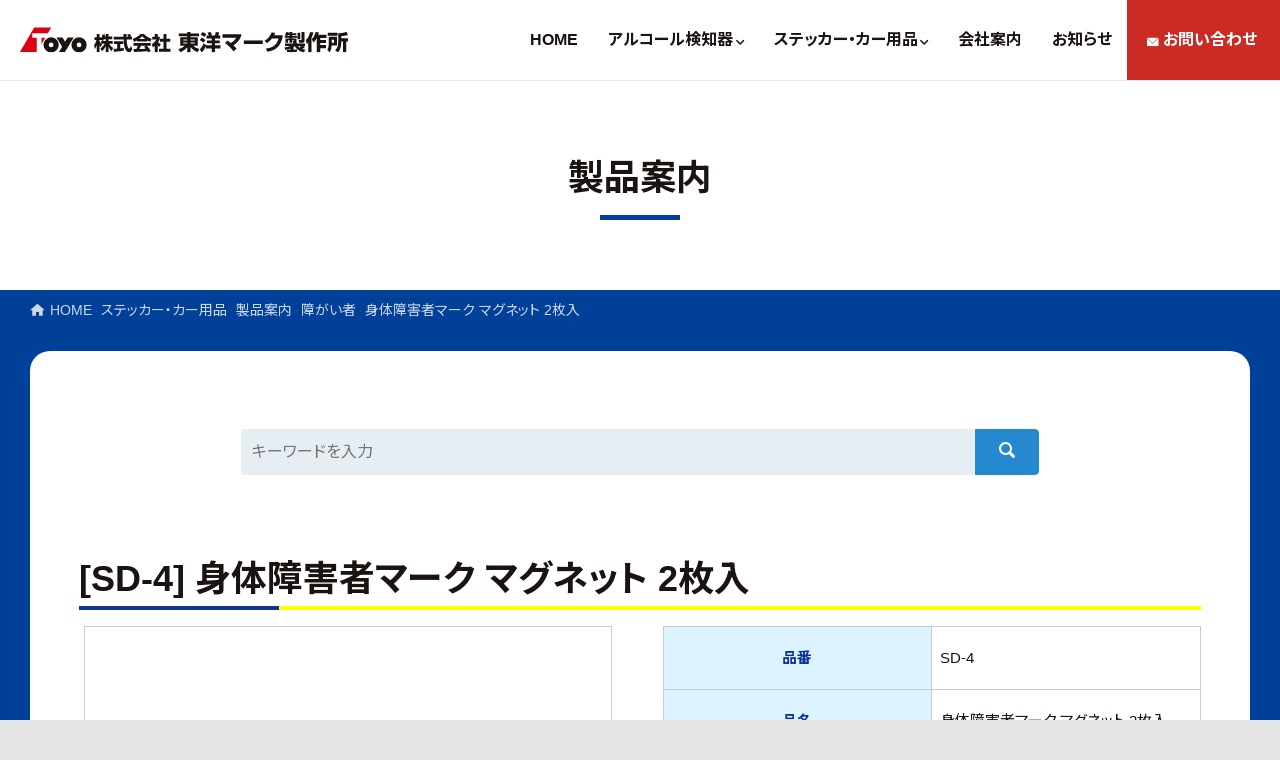

--- FILE ---
content_type: text/html; charset=UTF-8
request_url: https://toyo-mark.co.jp/sticker/detail.html?no=2626
body_size: 22240
content:
<!doctype html>
<html lang="JP">
    <head>
        <meta charset="UTF-8" />
        <meta http-equiv="X-UA-Compatible" content="IE=edge" />
        <meta name="viewport" content="width=device-width, initial-scale=1" />
                <title>身体障害者マーク マグネット 2枚入 SD-4 | 東洋マーク製作所</title>
                <meta
            name="description"
            content="初心者マークや高齢者マークなどのステッカー・カー用品の企画・製造・販売は東洋マーク製作所"
        />
        <!-- headのリンクここから -->
        <!-- ファビコンの読み込みここから -->
        <link rel="icon" href="/img/favicon.ico" type="image/vnd.microsoft.icon" />
        <!-- ファビコンの読み込みここまで -->
        <!-- GoogleFontsの読み込みここから -->
        <link
            href="https://fonts.googleapis.com/css2?family=Noto+Sans+JP:wght@300;400;700&display=swap"
            rel="stylesheet"
        />
        <link
            href="https://fonts.googleapis.com/css2?family=Noto+Serif+JP:wght@400;600;700&display=swap"
            rel="stylesheet"
        />
        <link href="https://fonts.googleapis.com/css2?family=Roboto:wght@400;500;700&display=swap" rel="stylesheet" />
        <!-- GoogleFontsの読み込みここまで -->
        <!-- オリジナルCSSの読み込みここから -->
        <link href="/style/common.css?20231201_1" rel="stylesheet" media="all" />
        <!-- オリジナルCSSの読み込みここまで -->
        <!-- アイコンフォントの読み込みここから -->
        <link href="/style/icomoon.css" rel="stylesheet" />
        <!-- アイコンフォントの読み込みここまで -->
        <!-- 製品CSSの読み込みここから -->
        <link href="/style/product.css?20230803_2" rel="stylesheet" media="all" />
        <!-- 製品CSSの読み込みここまで -->
        <!-- jqueryのCDNここから -->
        <script src="https://ajax.googleapis.com/ajax/libs/jquery/3.5.1/jquery.min.js"></script>
        <!-- jqueryのCDNここまで -->
        <!-- slick -->
        <link rel="stylesheet" href="https://cdn.jsdelivr.net/npm/slick-carousel@1.8.1/slick/slick-theme.min.css" />
        <link rel="stylesheet" href="https://cdn.jsdelivr.net/npm/slick-carousel@1.8.1/slick/slick.min.css" />
        <script src="https://cdn.jsdelivr.net/npm/slick-carousel@1.8.1/slick/slick.min.js"></script>
        <!-- slick -->
        <!-- Google tag (gtag.js) -->
        <script async src="https://www.googletagmanager.com/gtag/js?id=G-NW5XVRYNN7"></script>
        <script>
            window.dataLayer = window.dataLayer || [];
            function gtag() {
                dataLayer.push(arguments);
            }
            gtag('js', new Date());
            gtag('config', 'G-NW5XVRYNN7');
        </script>
        <!-- headのリンクここまで -->
    </head>
    <body class="body__top contact header1">
        <div id="wrap">
            <!-- headerここから -->
            <header class="l-header">
                <!--  ロゴマークここから -->
                <div class="l-header__logo-wrap">
                    <h1>
                        <a href="/" class="l-header__logo">
                            <img src="/img/t_logo.svg" alt="株式会社東洋マーク製作所" height="100%" />
                        </a>
                    </h1>
                </div>
                <!--  ロゴマークここまで -->
                <!--  ナビゲーションここから -->
                <div class="l-header__nav">
                    <!--  メインナビゲーションここから -->
                    <nav class="l-header__nav__main">
                        <ul class="l-header__nav__main__list">
                            <li class="l-header__nav__main__item home">
                                <a class="l-header__nav__main__link" href="/">
                                    <span class="w-100">HOME</span>
                                    <span class="icon-arrow4-r c-icon-xs d-lg-none"></span>
                                </a>
                            </li>
                            <li class="l-header__nav__main__item alcohol mega">
                                <a class="l-header__nav__main__link" href="/alcohol_detector/main.html">
                                    <span class="w-100">アルコール検知器</span>
                                    <span class="icon-arrow4-b c-icon-xs ml-1 mb-1"></span>
                                </a>
                                <!--  メガメニューここから -->
                                <div class="mega__contents">
                                    <div class="container">
                                        <ul class="mega__list row">
                                            <li class="mega__item col-lg-4">
                                                <a href="/alcohol_detector/about.html" class="mega__link">
                                                    <span class="icon-arrow6-r c-icon-sm u-fc-s"></span>
                                                    <span class="">当社製品について</span>
                                                </a>
                                            </li>
                                            <li class="mega__item col-lg-4">
                                                <a href="/alcohol_detector/product.html" class="mega__link">
                                                    <span class="icon-arrow6-r c-icon-sm u-fc-s"></span>
                                                    <span class="">製品</span>
                                                </a>
                                            </li>
                                            <li class="mega__item col-lg-4">
                                                <a href="https://toyo-mark.co.jp/lp/app.html" target="_blank" class="mega__link">
                                                    <span class="icon-arrow6-r c-icon-sm u-fc-s"></span>
                                                    <span class="">システム</span>
                                                </a>
                                            </li>
                                            <li class="mega__item col-lg-4">
                                                <a href="/alcohol_detector/document.html" class="mega__link">
                                                    <span class="icon-arrow6-r c-icon-sm u-fc-s"></span>
                                                    <span class="">ドキュメント</span>
                                                </a>
                                            </li>
                                            <li class="mega__item col-lg-4">
                                                <a href="/alcohol_detector/dl_step1.html" class="mega__link">
                                                    <span class="icon-arrow6-r c-icon-sm u-fc-s"></span>
                                                    <span class="">AC-SMSダウンロード</span>
                                                </a>
                                            </li>
                                        </ul>
                                    </div>
                                </div>
                                <!--  メガメニューここまで -->
                            </li>
                            <li class="l-header__nav__main__item sticker mega">
                                <a class="l-header__nav__main__link" href="/sticker/main.html">
                                    <span class="w-100">ステッカー・カー用品</span>
                                    <span class="icon-arrow4-b c-icon-xs ml-1 mb-1"></span>
                                </a>
                                <!--  メガメニューここから -->
                                <div class="mega__contents">
                                    <div class="container">
                                        <ul class="mega__list row">
                                            <li class="mega__item col-lg-4">
                                                <a href="/sticker/about.html" class="mega__link">
                                                    <span class="icon-arrow6-r c-icon-sm u-fc-s"></span>
                                                    <span class="">当社製品について</span>
                                                </a>
                                            </li>
                                            <li class="mega__item col-lg-4">
                                                <a href="/sticker/product.html" class="mega__link">
                                                    <span class="icon-arrow6-r c-icon-sm u-fc-s"></span>
                                                    <span class="">製品</span>
                                                </a>
                                            </li>
                                        </ul>
                                    </div>
                                </div>
                                <!--  メガメニューここまで -->
                            </li>
                            <li class="l-header__nav__main__item company">
                                <a class="l-header__nav__main__link" href="/company.html">
                                    <span class="w-100">会社案内</span>
                                    <span class="icon-arrow4-r c-icon-xs d-lg-none"></span>
                                </a>
                            </li>
                            <li class="l-header__nav__main__item news">
                                <a class="l-header__nav__main__link" href="/news/news_list.html">
                                    <span class="w-100">お知らせ</span>
                                    <span class="icon-arrow4-r c-icon-xs d-lg-none"></span>
                                </a>
                            </li>
                            <li class="l-header__nav__main__item contact">
                                <a class="l-header__nav__main__contact" href="/contact.html">
                                    <span class="icon-mail c-icon-xs mr-2 mb-1"></span>
                                    <span>お問い合わせ</span>
                                </a>
                            </li>
                        </ul>
                    </nav>
                </div>
                <!--  ナビゲーションここまで -->
                <!-- スマホ時のメニューボタンここから -->
                <button
                    class="navbar-toggler l-toggler"
                    id="l-toggler"
                    type="button"
                    data-toggle="collapse"
                    data-target="#Navbar"
                    aria-controls="Navbar"
                    aria-expanded="false"
                    aria-label="ナビゲーションの切替"
                >
                    <span></span>
                    <span></span>
                    <span></span>
                    <p class="l-toggler__text">MENU</p>
                </button>
                <!-- スマホ時のメニューボタンここまで -->
            </header>
            <!-- headerここまで -->
            <!-- content -->
              <main class="l-main u-bg-s">
    <!-- タイトルここから -->
    <div class="l-pagetitle  --s">
      <h1 class="l-pagetitle__text">
        製品案内
      </h1>
    </div><!-- .l-pagetitle -->
    <!-- タイトルここまで -->

    <!-- パンクズここから -->
    <div class="">
      <ol id="breadcrumb" class="breadcrumb" itemscope="" itemtype="https://schema.org/BreadcrumbList">
        <li itemprop="itemListElement" itemscope="" itemtype="https://schema.org/ListItem">
          <a itemprop="item" href="/index.html">
            <span itemprop="name" property="name">HOME</span>
          </a>
          <meta itemprop="position" content="1">
        </li>
        <li itemprop="itemListElement" itemscope="" itemtype="https://schema.org/ListItem">
          <a itemprop="item" href="/sticker/main.html">
            <span itemprop="name">ステッカー・カー用品</span>
          </a>
          <meta itemprop="position" content="2">
        </li>
        <li itemprop="itemListElement" itemscope="" itemtype="https://schema.org/ListItem">
          <a itemprop="item" href="/sticker/product.html">
            <span itemprop="name">製品案内</span>
          </a>
          <meta itemprop="position" content="2">
        </li>
        <li itemprop="itemListElement" itemscope="" itemtype="https://schema.org/ListItem">
          <a itemprop="item" href="/sticker/category.html?no=8">
            <span itemprop="name">障がい者</span>
          </a>
          <meta itemprop="position" content="2">
        </li>
        <li>
          <span>身体障害者マーク マグネット 2枚入</span>
        </li>
      </ol>
    </div>
    <!-- パンクズここまで -->
    <article class="p-article">
      <section class="p-section u-bg-w">
        <div class="products-search-area">
         <form action="/sticker/search.html" method="GET">
            <input type="text" name="q" size="60" maxlength="100" value="" placeholder="キーワードを入力">
            <button type="submit"><i class="icomoon icon-search"></i></button>
          </form>
        </div>
        <h2 class="products-category">[SD-4] 身体障害者マーク マグネット 2枚入</h2>
        <div class="products-detail-base">
          <div class="products-detail-section">
            <ul id="products-detail-images">
                                          <li><img src="/img/sticker/product/sd-4.jpg" alt="image"></li>
                                        </ul>
          </div>
          <div class="products-detail-section">
            <table>
              <tbody>
                <tr>
                  <th>品番</th>
                  <td>SD-4</td>
                </tr>
                <tr>
                  <th>品名</th>
                  <td>身体障害者マーク マグネット 2枚入</td>
                </tr>
                <tr>
                  <th>単品JANコード</th>
                  <td>4986734075087</td>
                </tr>
                <tr>
                  <th>パッケージサイズ</th>
                  <td>130×175×3mm</td>
                </tr>
                <tr>
                  <th>商品サイズ</th>
                  <td>122×122×1mm</td>
                </tr>
                <tr>
                  <th>売価</th>
                  <td>1078円(税込)</td>
                </tr>
                <tr>
                  <th>備考</th>
                  <td></td>
                </tr>
		<!--
                                <tr>
                  <th>ネット販売ページ</th>
                  <td><a class="rakuten-button" href="https://item.rakuten.co.jp/toyo-mark-amuz/sd-4/" target="_blank" rel="nofollow noopener">楽天市場</a></td>
                </tr>
                		-->
              </tbody>
            </table>
          </div>
        </div>
        <div class="products-button-area" style="margin-top:3em;">
            <ul>
              <li><a href="/sticker/category.html?no=8">障がい者</a></li>
              <li><a href="/sticker/product.html">製品案内</a></li>
              <li><a href="/contact.html">お問合せ</a></li>
            </ul>
        </div>
      </section>
    </article>
  </main>
  <script>
    jQuery(function($){
      $('#products-detail-images').slick({
        arrows: true,
        dots: true,
        speed: 1000,
        slidesToShow: 1,
        centerMode: true,
        variableWidth: false,
      });
    });
  </script>
            <!-- content ここまで -->
            <!-- footerここから -->
            <footer class="l-footer u-pt-m">
                <div class="l-footer__wrap">
                    <div class="l-footer__upper">
                        <div class="l-footer__upper__info">
                            <div>
                                <a class="l-header__logo u-mw-30rem">
                                    <img src="/img/t_logo.svg" alt="株式会社東洋マーク製作所" height="100%" />
                                </a>
                                <p class="u-mt-2">〒581-0064　大阪府八尾市跡部本町1-1-27</p>
                                <p class="mt-1">TEL.072-924-0811（代） FAX.072-924-0812</p>
                                <a href="/contact.html" class="c-btn --cv --banner --m u-mt-2 u-mw-30rem">
                                    <span class="icon-mail c-icon-xs mr-2 mb-1"></span>
                                    <span>お問い合わせフォーム</span>
                                </a>
                            </div>
                        </div>
                        <hr class="u-hr-dot-b u-my-s d-md-none" />
                        <div class="l-footer__upper__map">
                            <div class="c-layout-2">
                                <div class="c-layout-2__50-2rem">
                                    <a href="/alcohol_detector/main.html" class="c-link --md --p">
                                        <span>アルコール検知器</span>
                                    </a>
                                    <ul class="u-ml-2 u-mt-1">
                                        <li>
                                            <a href="/alcohol_detector/about.html" class="c-link --sm --p">
                                                <span>当社製品について</span>
                                            </a>
                                        </li>
                                        <li>
                                            <a href="/alcohol_detector/product.html" class="c-link --sm --p">
                                                <span>製品</span>
                                            </a>
                                        </li>
                                        <li>
                                            <a href="/alcohol_detector/document.html" class="c-link --sm --p">
                                                <span>ドキュメント</span>
                                            </a>
                                        </li>
                                        <li>
                                            <a href="/alcohol_detector/dl_step1.html" class="c-link --sm --p">
                                                <span>AC-SMSダウンロード</span>
                                            </a>
                                        </li>
                                    </ul>
                                </div>
                                <div class="c-layout-2__50-2rem">
                                    <a href="/sticker/main.html" class="c-link --md --s">
                                        <span>ステッカー・カー用品</span>
                                    </a>
                                    <ul class="u-ml-2 u-mt-1">
                                        <li>
                                            <a href="/sticker/about.html" class="c-link --sm --s">
                                                <span>当社製品について</span>
                                            </a>
                                        </li>
                                        <li>
                                            <a href="/sticker/product.html" class="c-link --sm --s">
                                                <span>製品</span>
                                            </a>
                                        </li>
                                    </ul>
                                </div>
                            </div>
                        </div>
                    </div>
                    <hr class="u-hr-dot-b u-mt-s" />
                    <div class="l-footer__lower u-mt-s">
                        <ul>
                            <li>
                                <a href="/company.html" class="c-link --md --c1">
                                    <span>会社案内</span>
                                </a>
                            </li>
                            <li>
                                <a href="/recruit.html" class="c-link --md --c1">
                                    <span>採用情報</span>
                                </a>
                            </li>
                            <li>
                                <a href="/news/news_list.html" class="c-link --md --c1">
                                    <span>お知らせ</span>
                                </a>
                            </li>
                            <li>
                                <a href="/privacy_policy.html" class="c-link --md --c1">
                                    <span>プライバシーポリシー</span>
                                </a>
                            </li>
                        </ul>
                    </div>
                </div>
                <hr class="u-mt-s u-hr-b-200" />
                <div class="l-footer__top" id="page-top">
                    <a href="#" class="l-footer__top__link c-link-b">
                        <span class="icon-arrow3-t u-fc-c1"></span>
                        <br /><span class="u-fs-h5 u-fw-b">PAGE TOP</span>
                    </a>
                </div>
                <p class="l-footer__copy">©Toyo Mark Manufacturing Co.Ltd All Rights Reserved.</p>
            </footer>
            <!-- footerここまで -->
        </div>
        <!-- #wrap -->
        <script src="/js/baku.js"></script>
        <!-- 画像の遅延用のjs読み込み -->
        <script src="/js/lazysizes.min.js"></script>
        <!-- bakuで追加ここまで -->
    </body>
</html>


--- FILE ---
content_type: text/css
request_url: https://toyo-mark.co.jp/style/common.css?20231201_1
body_size: 256258
content:
@charset "UTF-8";
/* Scss Document */
/* line 5, foundation/_reset.scss */
#wrap {
    overflow: hidden;
}

/* line 8, foundation/_reset.scss */
img {
    max-width: 100%;
}

/* line 9, foundation/_reset.scss */
hr {
    margin: 0;
}

/* line 10, foundation/_reset.scss */
figure {
    padding: 0;
}

/* line 11, foundation/_reset.scss */
button {
    border: none;
    -webkit-tap-highlight-color: rgba(0, 0, 0, 0);
    outline: none;
}

/*!
* ress.css • v1.1.2
* MIT License
* github.com/filipelinhares/ress
*/
/* # =================================================================
# Global selectors
# ================================================================= */
/* line 26, foundation/_reset.scss */
html {
    -webkit-box-sizing: border-box;
    box-sizing: border-box;
    /* All browsers without overlaying scrollbars */
    -webkit-text-size-adjust: 100%;
    -webkit-tap-highlight-color: rgba(0, 0, 0, 0);
    /* iOS 8+ */
}

/* line 34, foundation/_reset.scss */
html,
body,
div,
span,
object,
iframe,
h1,
h2,
h3,
h4,
h5,
h6,
p,
blockquote,
pre,
abbr,
address,
cite,
code,
del,
dfn,
em,
img,
ins,
kbd,
q,
samp,
small,
strong,
sub,
sup,
var,
b,
i,
dl,
dt,
dd,
ol,
ul,
li,
fieldset,
form,
label,
legend,
table,
caption,
tbody,
tfoot,
thead,
tr,
th,
td,
article,
aside,
canvas,
details,
figcaption,
figure,
footer,
header,
hgroup,
menu,
nav,
section,
summary,
time,
mark,
audio,
video,
::before,
::after {
    vertical-align: inherit;
    text-decoration: inherit;
    -webkit-box-sizing: border-box;
    box-sizing: border-box;
}

/* line 53, foundation/_reset.scss */
html,
body,
div,
span,
object,
iframe,
h1,
h2,
h3,
h4,
h5,
h6,
p,
blockquote,
pre,
abbr,
address,
cite,
code,
del,
dfn,
em,
img,
ins,
kbd,
q,
samp,
small,
strong,
sub,
sup,
var,
b,
i,
dl,
dt,
dd,
ol,
ul,
li,
fieldset,
form,
label,
legend,
table,
caption,
tbody,
tfoot,
thead,
tr,
th,
td,
article,
aside,
canvas,
details,
figcaption,
figure,
footer,
header,
hgroup,
menu,
nav,
section,
summary,
time,
mark,
audio,
video {
    background-repeat: no-repeat;
    padding: 0;
    margin: 0;
    -webkit-box-sizing: border-box;
    box-sizing: border-box;
}

/* # =================================================================
# General elements
# ================================================================= */
/* Add the correct display in iOS 4-7.*/
/* line 75, foundation/_reset.scss */
audio:not([controls]) {
    display: none;
    height: 0;
}

/* line 79, foundation/_reset.scss */
hr {
    overflow: visible;
    /* Show the overflow in Edge and IE */
}

/* line 83, foundation/_reset.scss */
h1,
h2,
h3,
h4,
h5,
h6 {
    font-size: 100%;
    font-style: normal;
}

/*
* Correct `block` display not defined for any HTML5 element in IE 8/9
* Correct `block` display not defined for `details` or `summary` in IE 10/11
* and Firefox
* Correct `block` display not defined for `main` in IE 11
*/
/* line 98, foundation/_reset.scss */
article,
aside,
details,
figcaption,
figure,
footer,
header,
main,
menu,
nav,
section,
summary {
    display: block;
}

/* line 112, foundation/_reset.scss */
summary {
    display: list-item;
    /* Add the correct display in all browsers */
}

/* line 116, foundation/_reset.scss */
small {
    font-size: 100%;
    /* Set font-size to 80% in `small` elements */
}

/* line 120, foundation/_reset.scss */
[hidden],
template {
    display: none;
    /* Add the correct display in IE */
}

/* line 125, foundation/_reset.scss */
abbr[title] {
    border-bottom: 1px dotted;
    /* Add a bordered underline effect in all browsers */
    text-decoration: none;
    /* Remove text decoration in Firefox 40+ */
}

/* line 131, foundation/_reset.scss */
a {
    background-color: transparent;
    /* Remove the gray background on active links in IE 10 */
    -webkit-text-decoration-skip: objects;
    /* Remove gaps in links underline in iOS 8+ and Safari 8+ */
}

/* line 137, foundation/_reset.scss */
a:active,
a:hover {
    outline-width: 0;
    /* Remove the outline when hovering in all browsers */
}

/* line 142, foundation/_reset.scss */
code,
kbd,
pre,
samp {
    font-family: monospace, monospace;
    /* Specify the font family of code elements */
}

/* line 149, foundation/_reset.scss */
b,
strong {
    font-weight: bolder;
    /* Correct style set to `bold` in Edge 12+, Safari 6.2+, and Chrome 18+ */
}

/* line 154, foundation/_reset.scss */
dfn {
    font-style: italic;
    /* Address styling not present in Safari and Chrome */
}

/* line 158, foundation/_reset.scss */
ul,
ol,
li {
    list-style: none;
}

/* line 162, foundation/_reset.scss */
table {
    border-collapse: collapse;
    border-spacing: 0;
}

/* Address styling not present in IE 8/9 */
/* line 167, foundation/_reset.scss */
mark {
    background-color: #ff0;
    color: #000;
}

/* https://gist.github.com/unruthless/413930 */
/* line 172, foundation/_reset.scss */
sub,
sup {
    font-size: 75%;
    line-height: 0;
    position: relative;
    vertical-align: baseline;
}

/* line 179, foundation/_reset.scss */
sub {
    bottom: -0.25em;
}

/* line 182, foundation/_reset.scss */
sup {
    top: -0.5em;
}

/* line 185, foundation/_reset.scss */
address,
em {
    font-style: normal;
}

@media screen and (-ms-high-contrast: active), (-ms-high-contrast: none) {
    /* line 190, foundation/_reset.scss */
    rt:not(:target) {
        position: relative;
        top: -0.7em;
        /* IE10（\9なしでIE11にも適用） */
    }
}
/* # =================================================================
# Forms
# ================================================================= */
/* line 198, foundation/_reset.scss */
input {
    border-radius: 0;
}

/* Apply cursor pointer to button elements */
/* line 202, foundation/_reset.scss */
button,
[type='button'],
[type='reset'],
[type='submit'],
[role='button'] {
    cursor: pointer;
}

/* Replace pointer cursor in disabled elements */
/* line 210, foundation/_reset.scss */
[disabled] {
    cursor: default;
}

/* line 213, foundation/_reset.scss */
[type='number'] {
    width: auto;
    /* Firefox 36+ */
}

/* line 217, foundation/_reset.scss */
[type='search'] {
    -webkit-appearance: textfield;
    /* Safari 8+ */
}

/* line 221, foundation/_reset.scss */
[type='search']::-webkit-search-cancel-button,
[type='search']::-webkit-search-decoration {
    -webkit-appearance: none;
    /* Safari 8 */
}

/* line 226, foundation/_reset.scss */
textarea {
    overflow: auto;
    /* Internet Explorer 11+ */
    resize: vertical;
    /* Specify textarea resizability */
}

/* line 232, foundation/_reset.scss */
button,
input,
optgroup,
select,
textarea {
    font: inherit;
    /* Specify font inheritance of form elements */
}

/* line 240, foundation/_reset.scss */
optgroup {
    font-weight: bold;
    /* Restore the font weight unset by the previous rule. */
}

/* line 244, foundation/_reset.scss */
button {
    overflow: visible;
    /* Address `overflow` set to `hidden` in IE 8/9/10/11 */
}

/* Remove inner padding and border in Firefox 4+ */
/* line 249, foundation/_reset.scss */
button::-moz-focus-inner,
[type='button']::-moz-focus-inner,
[type='reset']::-moz-focus-inner,
[type='submit']::-moz-focus-inner {
    border-style: none;
    padding: 0;
}

/* Replace focus style removed in the border reset above */
/* line 257, foundation/_reset.scss */
button:-moz-focusring,
[type='button']::-moz-focus-inner,
[type='reset']::-moz-focus-inner,
[type='submit']::-moz-focus-inner {
    outline: 1px dotted ButtonText;
}

/* line 263, foundation/_reset.scss */
button,
html [type='button'],
[type='reset'],
[type='submit'] {
    -webkit-appearance: button;
    /* Correct the inability to style clickable types in iOS */
}

/* line 270, foundation/_reset.scss */
button,
select {
    text-transform: none;
    /* Firefox 40+, Internet Explorer 11- */
}

/* Remove the default button styling in all browsers */
/* line 276, foundation/_reset.scss */
button,
input,
select,
textarea {
    background-color: transparent;
    border-style: none;
    color: inherit;
}

/* Style select like a standard input */
/* line 285, foundation/_reset.scss */
select {
    -moz-appearance: none;
    /* Firefox 36+ */
    -webkit-appearance: none;
    /* Chrome 41+ */
}

/* line 291, foundation/_reset.scss */
select::-ms-expand {
    display: none;
    /* Internet Explorer 11+ */
}

/* line 295, foundation/_reset.scss */
select::-ms-value {
    color: currentColor;
    /* Internet Explorer 11+ */
}

/* line 299, foundation/_reset.scss */
legend {
    border: 0;
    /* Correct `color` not being inherited in IE 8/9/10/11 */
    color: inherit;
    /* Correct the color inheritance from `fieldset` elements in IE */
    display: table;
    /* Correct the text wrapping in Edge and IE */
    max-width: 100%;
    /* Correct the text wrapping in Edge and IE */
    white-space: normal;
    /* Correct the text wrapping in Edge and IE */
}

/* line 311, foundation/_reset.scss */
::-webkit-file-upload-button {
    -webkit-appearance: button;
    /* Correct the inability to style clickable types in iOS and Safari */
    font: inherit;
    /* Change font properties to `inherit` in Chrome and Safari */
}

/* line 317, foundation/_reset.scss */
[type='search'] {
    -webkit-appearance: textfield;
    /* Correct the odd appearance in Chrome and Safari */
    outline-offset: -2px;
    /* Correct the outline style in Safari */
}

/* # =================================================================
# Specify media element style
# ================================================================= */
/* line 326, foundation/_reset.scss */
img {
    max-width: 100%;
    border-style: none;
    /* Remove border when inside `a` element in IE 8/9/10 */
    vertical-align: bottom;
}

/* Add the correct vertical alignment in Chrome, Firefox, and Opera */
/* line 333, foundation/_reset.scss */
progress {
    vertical-align: baseline;
}

/* line 336, foundation/_reset.scss */
svg:not(:root) {
    overflow: hidden;
    /* Internet Explorer 11- */
}

/* line 340, foundation/_reset.scss */
audio,
canvas,
progress,
video {
    display: inline-block;
    /* Internet Explorer 11+, Windows Phone 8.1+ */
}

/* # =================================================================
# Accessibility
# ================================================================= */
/* Specify the progress cursor of updating elements */
/* line 351, foundation/_reset.scss */
[aria-busy='true'] {
    cursor: progress;
}

/* Specify the pointer cursor of trigger elements */
/* line 355, foundation/_reset.scss */
[aria-controls] {
    cursor: pointer;
}

/* Specify the unstyled cursor of disabled, not-editable, or otherwise inoperable elements */
/* line 359, foundation/_reset.scss */
[aria-disabled] {
    cursor: default;
}

/* # =================================================================
# Selection
# ================================================================= */
/* Specify text selection background color and omit drop shadow */
/* line 366, foundation/_reset.scss */
::-moz-selection {
    background-color: #b3d4fc;
    /* Required when declaring ::selection */
    color: #000;
    text-shadow: none;
}

/* line 372, foundation/_reset.scss */
::selection {
    background-color: #b3d4fc;
    /* Required when declaring ::selection */
    color: #000;
    text-shadow: none;
}

/* line 378, foundation/_reset.scss */
a {
    text-decoration: none;
}

/* line 380, foundation/_reset.scss */
a:hover {
    text-decoration: none;
}

/* line 383, foundation/_reset.scss */
ul li {
    letter-spacing: normal;
}

/* Base ----------------------------------------------------------------- */
/* line 2, foundation/_base.scss */
html {
    font-size: 10px;
}
@media screen and (max-width: 900px) {
    /* line 2, foundation/_base.scss */
    html {
        font-size: 7.8px;
    }
}
@media screen and (min-width: 1080px) {
    /* line 2, foundation/_base.scss */
    html {
        font-size: 10px;
    }
}

/* line 11, foundation/_base.scss */
body {
    font-size: 1.5rem;
    background: #e6e6e6;
    margin-top: 8rem;
}
@media screen and (min-width: 992px) {
    /* line 11, foundation/_base.scss */
    body {
        margin-top: calc(8rem + 5rem);
    }
}
/* line 21, foundation/_base.scss */
body.header1 {
    margin-top: 8rem;
}
@media screen and (min-width: 992px) {
    /* line 24, foundation/_base.scss */
    body.header2 {
        margin-top: 10rem;
    }
}

/* line 30, foundation/_base.scss */
h1,
h2,
h3,
h4,
h5,
p,
a,
li,
tr,
td,
th,
dl,
dt,
dd,
address,
div {
    color: #1a1311;
    font-family: 'Helvetica Neue', Arial, 'Noto Sans JP', '游ゴシック', 'Yu Gothic', '游ゴシック体',
        'YuGothic', Meiryo, 'ＭＳ Ｐゴシック', 'MS PGothic', sans-serif;
    -webkit-font-smoothing: antialiased;
    -moz-osx-font-smoothing: grayscale;
    line-height: 1.5;
    font-feature-settings: 'palt' 1;
    white-space: normal;
}

/* line 39, foundation/_base.scss */
ul,
figure {
    margin: 0;
    padding: 0;
}

/* line 44, foundation/_base.scss */
a:hover {
    color: #cb4e00;
}

/* line 49, foundation/_base.scss */
::selection {
    background: #ca2b25;
    color: #ffffff;
}

/* line 54, foundation/_base.scss */
::-moz-selection {
    background: #ca2b25;
    color: #ffffff;
}

@font-face {
    font-family: 'font_woff';
    font-style: normal;
    font-weight: 400;
    src: url('lib/fonts/icomoon.ttf') format('woff');
    font-display: swap;
}
@media print {
    /* line 72, foundation/_base.scss */
    body {
        min-width: 1024px !important;
    }
}
/* ----------------------------------------------------------------- foundation__loading */
/* line 3, foundation/_loading.scss */
.c-loading {
    background-color: #004098;
    width: 100vw;
    height: 100vh;
    transition: all 1s;
    position: fixed;
    top: 0;
    left: 0;
    z-index: 9999;
    display: flex;
    align-items: center;
    justify-content: center;
}

/* line 16, foundation/_loading.scss */
.loaded {
    opacity: 0;
    visibility: hidden;
}

/* line 24, foundation/_loading.scss */
.sk-chase {
    width: 40px;
    height: 40px;
    position: relative;
    animation: sk-chase 2.5s infinite linear both;
}

/* line 31, foundation/_loading.scss */
.sk-chase-dot {
    width: 100%;
    height: 100%;
    position: absolute;
    left: 0;
    top: 0;
    animation: sk-chase-dot 2s infinite ease-in-out both;
}

/* line 40, foundation/_loading.scss */
.sk-chase-dot:before {
    content: '';
    display: block;
    width: 25%;
    height: 25%;
    background-color: #ffffff;
    border-radius: 100%;
    animation: sk-chase-dot-before 2s infinite ease-in-out both;
}

/* line 50, foundation/_loading.scss */
.sk-chase-dot:nth-child(1) {
    animation-delay: -1.1s;
}

/* line 51, foundation/_loading.scss */
.sk-chase-dot:nth-child(2) {
    animation-delay: -1s;
}

/* line 52, foundation/_loading.scss */
.sk-chase-dot:nth-child(3) {
    animation-delay: -0.9s;
}

/* line 53, foundation/_loading.scss */
.sk-chase-dot:nth-child(4) {
    animation-delay: -0.8s;
}

/* line 54, foundation/_loading.scss */
.sk-chase-dot:nth-child(5) {
    animation-delay: -0.7s;
}

/* line 55, foundation/_loading.scss */
.sk-chase-dot:nth-child(6) {
    animation-delay: -0.6s;
}

/* line 56, foundation/_loading.scss */
.sk-chase-dot:nth-child(1):before {
    animation-delay: -1.1s;
}

/* line 57, foundation/_loading.scss */
.sk-chase-dot:nth-child(2):before {
    animation-delay: -1s;
}

/* line 58, foundation/_loading.scss */
.sk-chase-dot:nth-child(3):before {
    animation-delay: -0.9s;
}

/* line 59, foundation/_loading.scss */
.sk-chase-dot:nth-child(4):before {
    animation-delay: -0.8s;
}

/* line 60, foundation/_loading.scss */
.sk-chase-dot:nth-child(5):before {
    animation-delay: -0.7s;
}

/* line 61, foundation/_loading.scss */
.sk-chase-dot:nth-child(6):before {
    animation-delay: -0.6s;
}

@keyframes sk-chase {
    100% {
        transform: rotate(360deg);
    }
}
@keyframes sk-chase-dot {
    80%,
    100% {
        transform: rotate(360deg);
    }
}
@keyframes sk-chase-dot-before {
    50% {
        transform: scale(0.4);
    }
    100%,
    0% {
        transform: scale(1);
    }
}
/* ----------------------------------------------------------------- Header */
/********* グローバルナビ切り替えポイント登録*/
/********* 表示中のページをハイライト登録*/
/* line 56, layout/_header.scss */
body.home .home.l-header__nav__main__item .l-header__nav__main__link {
    background-color: #ffffff;
}
/* line 27, layout/_header.scss */
body.home .home.l-header__nav__main__item .l-header__nav__main__link span {
    color: #ca2b25;
}
@media screen and (min-width: 992px) {
    /* line 59, layout/_header.scss */
    body.home .home.l-header__nav__main__item .l-header__nav__main__link:hover {
        background-color: #ffffff;
    }
    /* line 27, layout/_header.scss */
    body.home .home.l-header__nav__main__item .l-header__nav__main__link:hover span {
        color: #ca2b25;
    }
}
/* line 66, layout/_header.scss */
body.alcohol .alcohol.l-header__nav__main__item .l-header__nav__main__link {
    background-color: #ca2b25;
    position: relative;
}
/* line 33, layout/_header.scss */
body.alcohol .alcohol.l-header__nav__main__item .l-header__nav__main__link span {
    color: #ffffff;
}
@media screen and (min-width: 992px) {
    /* line 69, layout/_header.scss */
    body.alcohol .alcohol.l-header__nav__main__item .l-header__nav__main__link:hover {
        background-color: #ca2b25;
        position: relative;
    }
    /* line 33, layout/_header.scss */
    body.alcohol .alcohol.l-header__nav__main__item .l-header__nav__main__link:hover span {
        color: #ffffff;
    }
    /* line 70, layout/_header.scss */
    body.alcohol .alcohol.l-header__nav__main__item .l-header__nav__main__link::after {
        content: '\e904';
        font-family: 'icomoon' !important;
        color: #ca2b25;
        position: absolute;
        left: 0;
        right: 0;
        bottom: -1.2rem;
        margin: 0 auto;
        width: 3rem;
        font-size: 2rem;
        z-index: 100;
    }
}
/* line 89, layout/_header.scss */
body.sticker .sticker.l-header__nav__main__item .l-header__nav__main__link {
    background-color: #004098;
    position: relative;
}
/* line 40, layout/_header.scss */
body.sticker .sticker.l-header__nav__main__item .l-header__nav__main__link span {
    color: #ffffff;
}
@media screen and (min-width: 992px) {
    /* line 92, layout/_header.scss */
    body.sticker .sticker.l-header__nav__main__item .l-header__nav__main__link:hover {
        background-color: #004098;
        position: relative;
    }
    /* line 40, layout/_header.scss */
    body.sticker .sticker.l-header__nav__main__item .l-header__nav__main__link:hover span {
        color: #ffffff;
    }
    /* line 93, layout/_header.scss */
    body.sticker .sticker.l-header__nav__main__item .l-header__nav__main__link::after {
        content: '\e904';
        font-family: 'icomoon' !important;
        color: #004098;
        position: absolute;
        left: 0;
        right: 0;
        bottom: -1.2rem;
        margin: 0 auto;
        width: 3rem;
        font-size: 2rem;
        z-index: 100;
    }
}
/* line 112, layout/_header.scss */
body.company .company.l-header__nav__main__item .l-header__nav__main__link {
    background-color: #ffffff;
}
/* line 27, layout/_header.scss */
body.company .company.l-header__nav__main__item .l-header__nav__main__link span {
    color: #ca2b25;
}
@media screen and (min-width: 992px) {
    /* line 115, layout/_header.scss */
    body.company .company.l-header__nav__main__item .l-header__nav__main__link:hover {
        background-color: #ffffff;
    }
    /* line 27, layout/_header.scss */
    body.company .company.l-header__nav__main__item .l-header__nav__main__link:hover span {
        color: #ca2b25;
    }
}
/* line 122, layout/_header.scss */
body.news .news.l-header__nav__main__item .l-header__nav__main__link {
    background-color: #ffffff;
}
/* line 27, layout/_header.scss */
body.news .news.l-header__nav__main__item .l-header__nav__main__link span {
    color: #ca2b25;
}
@media screen and (min-width: 992px) {
    /* line 125, layout/_header.scss */
    body.news .news.l-header__nav__main__item .l-header__nav__main__link:hover {
        background-color: #ffffff;
    }
    /* line 27, layout/_header.scss */
    body.news .news.l-header__nav__main__item .l-header__nav__main__link:hover span {
        color: #ca2b25;
    }
}
/* line 131, layout/_header.scss */
body.about-a .about-a.c-link::before {
    background-color: #ca2b25;
}
@media screen and (min-width: 992px) {
    /* line 134, layout/_header.scss */
    body.about-a .about-a.c-link::before:hover {
        background-color: #ca2b25;
    }
}
/* line 139, layout/_header.scss */
body.product-a .product-a.c-link::before {
    background-color: #ca2b25;
}
@media screen and (min-width: 992px) {
    /* line 142, layout/_header.scss */
    body.product-a .product-a.c-link::before:hover {
        background-color: #ca2b25;
    }
}
/* line 147, layout/_header.scss */
body.maintenance .maintenance.c-link::before {
    background-color: #ca2b25;
}
@media screen and (min-width: 992px) {
    /* line 150, layout/_header.scss */
    body.maintenance .maintenance.c-link::before:hover {
        background-color: #ca2b25;
    }
}
/* line 155, layout/_header.scss */
body.news-a .news-a.c-link::before {
    background-color: #ca2b25;
}
@media screen and (min-width: 992px) {
    /* line 158, layout/_header.scss */
    body.news-a .news-a.c-link::before:hover {
        background-color: #ca2b25;
    }
}
/* line 163, layout/_header.scss */
body.about-s .about-s.c-link::before {
    background-color: #004098;
}
@media screen and (min-width: 992px) {
    /* line 166, layout/_header.scss */
    body.about-s .about-s.c-link::before:hover {
        background-color: #004098;
    }
}
/* line 171, layout/_header.scss */
body.product-s .product-s.c-link::before {
    background-color: #004098;
}
@media screen and (min-width: 992px) {
    /* line 174, layout/_header.scss */
    body.product-s .product-s.c-link::before:hover {
        background-color: #004098;
    }
}
/* line 179, layout/_header.scss */
body.news-s .news-s.c-link::before {
    background-color: #004098;
}
@media screen and (min-width: 992px) {
    /* line 182, layout/_header.scss */
    body.news-s .news-s.c-link::before:hover {
        background-color: #004098;
    }
}

/********* ページを読み込んだときここから */
/* line 191, layout/_header.scss */
.l-header {
    position: absolute;
    height: 8rem;
    top: 0;
    left: 0;
    right: 0;
    z-index: 1040;
    padding: 0;
    transition: all 0.3s ease-in-out;
    background-color: #ffffff;
}
@media screen and (min-width: 992px) {
    /* line 191, layout/_header.scss */
    .l-header {
        height: 8rem;
        display: flex;
        justify-content: space-between;
    }
}
@media screen and (min-width: 992px) {
    /* line 204, layout/_header.scss */
    .header2 .l-header {
        height: 10rem;
    }
}
/* line 210, layout/_header.scss */
.l-header__logo-wrap {
    position: absolute;
    z-index: 8000;
    top: 0;
    left: 0;
    width: calc(100% - 8rem);
    height: 8rem;
    padding: 1rem;
    display: flex;
    align-items: center;
    justify-content: flex-start;
    transition: all 0.3s ease-in-out;
    background-color: #ffffff;
}
@media screen and (min-width: 992px) {
    /* line 210, layout/_header.scss */
    .l-header__logo-wrap {
        transition: all 0.3s ease-in-out;
        height: 100%;
        width: 36.8rem;
        padding: 0 2rem;
    }
    /* line 228, layout/_header.scss */
    .header2 .l-header__logo-wrap {
        border-right: 1px solid #ebebeb;
    }
}
/* line 233, layout/_header.scss */
.l-header__logo {
    height: 2.8rem;
    display: block;
}
@media screen and (min-width: 992px) {
    /* line 233, layout/_header.scss */
    .l-header__logo {
        transition: all 0.3s ease-in-out;
        height: 2.8rem;
    }
    /* line 239, layout/_header.scss */
    .l-header__logo:hover {
        opacity: 0.8;
    }
}
/* line 247, layout/_header.scss */
.l-header__nav {
    margin-top: 8rem;
    box-shadow: 0 5px 20px rgba(26, 19, 17, 0.1);
    background-color: #ffffff;
    display: none;
    position: relative;
    height: calc(100vh - 8rem - 12rem);
    overflow: auto;
    overflow-x: hidden;
}
@media screen and (min-width: 992px) {
    /* line 247, layout/_header.scss */
    .l-header__nav {
        box-shadow: none;
        width: 100%;
        height: 100%;
        margin: 0;
        display: flex;
        justify-content: flex-end;
        overflow: visible;
        overflow-x: visible;
    }
}
@media screen and (min-width: 992px) {
    /* line 268, layout/_header.scss */
    .l-header__nav__main {
        width: calc(100% - 36.8rem);
        height: 100%;
        transition: all 0.3s ease-in-out;
        background-color: #ffffff;
    }
    /* line 274, layout/_header.scss */
    .header2 .l-header__nav__main {
        display: flex;
    }
}
@media screen and (min-width: 992px) {
    /* line 278, layout/_header.scss */
    .l-header__nav__main__list {
        display: flex;
        justify-content: flex-end;
        align-items: center;
        width: 100%;
        height: 100%;
        padding: 0;
    }
    /* line 286, layout/_header.scss */
    .header2 .l-header__nav__main__list {
        justify-content: center;
    }
}
@media screen and (min-width: 992px) {
    /* line 290, layout/_header.scss */
    .header2 .l-header__nav__main__list {
        height: 4rem;
        position: relative;
        transition: all 0.3s ease-in-out;
        border-bottom: 1px solid #ebebeb;
    }
}
/* line 297, layout/_header.scss */
.header2 .l-header__nav__main__list .header2__ul {
    background-color: #f7f7f7;
}
@media screen and (min-width: 992px) {
    /* line 297, layout/_header.scss */
    .header2 .l-header__nav__main__list .header2__ul {
        position: absolute;
        top: 4rem;
        left: 0;
        width: 100%;
        height: 6rem;
        display: flex;
        justify-content: center;
        align-items: center;
    }
}
/* line 309, layout/_header.scss */
.header2 .l-header__nav__main__list .header2__ul li {
    padding: 0 2rem;
}
/* line 311, layout/_header.scss */
.header2 .l-header__nav__main__list .header2__ul li a {
    padding: 2rem;
    display: block;
    border-top: 1px solid #ddd;
}
@media screen and (min-width: 992px) {
    /* line 311, layout/_header.scss */
    .header2 .l-header__nav__main__list .header2__ul li a {
        border: none;
        padding: 0;
    }
}
/* line 324, layout/_header.scss */
.l-header__nav__main__item {
    border-top: 1px solid rgba(26, 19, 17, 0.3);
}
@media screen and (min-width: 992px) {
    /* line 324, layout/_header.scss */
    .l-header__nav__main__item {
        border: none;
        height: 100%;
    }
}
/* line 331, layout/_header.scss */
.l-header__nav__main__link {
    display: flex;
    justify-content: space-between;
    padding: 2rem;
    font-size: 1.8rem;
}
/* line 336, layout/_header.scss */
.l-header__nav__main__link span {
    font-weight: bold;
    display: block;
}
@media screen and (min-width: 900px) {
    /* line 331, layout/_header.scss */
    .l-header__nav__main__link {
        height: 100%;
        align-items: center;
        padding: 0 1.5rem;
        transition: all 0.3s ease-in-out;
        font-size: 1.6rem;
    }
    /* line 346, layout/_header.scss */
    .l-header__nav__main__link span,
    .l-header__nav__main__link span::before {
        color: #1a1311;
    }
    /* line 349, layout/_header.scss */
    .l-header__nav__main__link:hover {
        background-color: #e6e6e6;
    }
    /* line 351, layout/_header.scss */
    .l-header__nav__main__link:hover span,
    .l-header__nav__main__link:hover span::before {
        color: #ca2b25;
    }
}
@media screen and (min-width: 1400px) {
    /* line 331, layout/_header.scss */
    .l-header__nav__main__link {
        padding: 0 2rem;
    }
}
/* line 360, layout/_header.scss */
.l-header__nav__main__contact {
    display: flex;
    justify-content: center;
    align-items: center;
    padding: 2rem;
    font-size: 1.6rem;
    background-color: #ca2b25;
}
/* line 367, layout/_header.scss */
.l-header__nav__main__contact span {
    font-weight: bold;
    display: block;
}
/* line 371, layout/_header.scss */
.l-header__nav__main__contact span,
.l-header__nav__main__contact span::before {
    color: #ffffff;
}
@media screen and (min-width: 992px) {
    /* line 360, layout/_header.scss */
    .l-header__nav__main__contact {
        height: 100%;
        align-items: center;
        padding: 0 2.3rem 0 2rem;
        transition: all 0.3s ease-in-out;
    }
    /* line 379, layout/_header.scss */
    .l-header__nav__main__contact:hover {
        background-color: rgba(202, 43, 37, 0.9);
    }
    /* line 382, layout/_header.scss */
    .header2 .l-header__nav__main__contact {
        width: 15rem;
    }
}

/* line 393, layout/_header.scss */
.mega {
    cursor: pointer;
}
/* line 395, layout/_header.scss */
.mega__contents {
    display: none;
    background-color: #e6e6e6;
    border-top: 1px solid rgba(26, 19, 17, 0.3);
}
@media screen and (min-width: 992px) {
    /* line 395, layout/_header.scss */
    .mega__contents {
        border: none;
        position: absolute;
        top: 100%;
        left: 0;
        width: 100%;
        z-index: 2000;
        box-shadow: 0 5px 20px rgba(26, 19, 17, 0.1);
    }
}
/* line 409, layout/_header.scss */
.mega__list {
    padding: 1rem;
}
@media screen and (min-width: 992px) {
    /* line 409, layout/_header.scss */
    .mega__list {
        padding: 2rem 0;
    }
}
/* line 415, layout/_header.scss */
.mega__item {
    border-bottom: 1px dotted rgba(26, 19, 17, 0.3);
}
/* line 417, layout/_header.scss */
.mega__item:last-child {
    border: none;
}
@media screen and (min-width: 992px) {
    /* line 415, layout/_header.scss */
    .mega__item {
        margin: 1rem 0;
        border: none;
    }
}
/* line 425, layout/_header.scss */
.mega__link {
    padding: 1rem;
    display: block;
    font-size: 1.8rem;
}
@media screen and (min-width: 992px) {
    /* line 425, layout/_header.scss */
    .mega__link {
        transition: all 0.3s ease-in-out;
        background-color: #ffffff;
        padding: 1.2rem 1rem;
        border-radius: 4px;
        font-size: 1.6rem;
    }
    /* line 435, layout/_header.scss */
    .mega__link span,
    .mega__link span::before {
        transition: all 0.3s ease-in-out;
    }
    /* line 438, layout/_header.scss */
    .mega__link:hover {
        background-color: #004098;
    }
    /* line 440, layout/_header.scss */
    .mega__link:hover span,
    .mega__link:hover span::before {
        color: #ffffff;
    }
}

/********* ページを読み込んだときここまで */
/********* 下にスクロールしてるときここから */
/* line 451, layout/_header.scss */
.l-header.is-fixed {
    position: fixed;
    box-shadow: 0 5px 20px rgba(26, 19, 17, 0.1);
    transform: translateY(-8rem);
}
@media screen and (min-width: 992px) {
    /* line 451, layout/_header.scss */
    .l-header.is-fixed {
        box-shadow: 0 5px 20px rgba(26, 19, 17, 0.1);
        height: 6rem;
        transform: translateY(0);
    }
    /* line 459, layout/_header.scss */
    .l-header.is-fixed .l-header__nav__main {
        width: calc(100% - 34rem);
    }
    /* line 463, layout/_header.scss */
    .header2 .l-header.is-fixed .l-header__nav__main__list {
        transform: translateY(-4rem);
    }
    /* line 467, layout/_header.scss */
    .l-header.is-fixed .l-header__logo-wrap {
        width: 34rem;
    }
}

/********* 下にスクロールしてるときここまで */
/********* 上にスクロールしてるときここから */
/* line 475, layout/_header.scss */
.l-header.is-show {
    transform: translateY(0);
}
@media screen and (min-width: 992px) {
    /* line 475, layout/_header.scss */
    .l-header.is-show {
        height: 8rem;
    }
    /* line 479, layout/_header.scss */
    .header2 .l-header.is-show {
        height: 10rem;
    }
    /* line 482, layout/_header.scss */
    .l-header.is-show .l-header__nav__main {
        width: calc(100% - 36.8rem);
    }
    /* line 486, layout/_header.scss */
    .header2 .l-header.is-show .l-header__nav__main__list {
        transform: translateY(0);
    }
    /* line 490, layout/_header.scss */
    .l-header.is-show .l-header__logo-wrap {
        width: 36.8rem;
    }
}

/********* 上にスクロールしてるときここまで */
/********************* スマホ時のヘッダーボタン */
/* line 502, layout/_header.scss */
.l-header .l-toggler {
    display: flex;
    align-items: center;
    justify-content: center;
    width: 8rem;
    height: 8rem;
    position: absolute;
    top: 0;
    right: 0;
    cursor: pointer;
    z-index: 1100;
    transition: all 0.3s ease-in-out;
    -webkit-transition: all 0.3s ease-in-out;
    background-color: #004098;
    border-radius: 0 !important;
    border: none;
}
/* line 517, layout/_header.scss */
.l-header .l-toggler span {
    display: block;
    position: absolute;
    width: 26px;
    height: 2px;
    background-color: #ffffff;
    transition: all 0.3s ease-in-out;
    -webkit-transition: all 0.3s ease-in-out;
}
/* line 525, layout/_header.scss */
.l-header .l-toggler span:nth-child(1) {
    transform: translateY(-12px);
}
/* line 526, layout/_header.scss */
.l-header .l-toggler span:nth-child(2) {
    transform: translateY(-5px);
}
/* line 527, layout/_header.scss */
.l-header .l-toggler span:nth-child(3) {
    transform: translateY(2px);
}
/* line 529, layout/_header.scss */
.l-header .l-toggler__text {
    margin-top: 0;
    transform: translateY(14px);
    font-size: 8px;
    text-align: center;
    transition: all 0.3s ease-in-out;
    -webkit-transition: all 0.3s ease-in-out;
    color: #ffffff;
}
@media screen and (min-width: 992px) {
    /* line 502, layout/_header.scss */
    .l-header .l-toggler {
        display: none;
    }
}

/* line 545, layout/_header.scss */
.l-toggler.active {
    background-color: #1a1311;
}
/* line 548, layout/_header.scss */
.l-toggler.active span:nth-child(1) {
    transform: rotate(-135deg) translateY(5px) translateX(5px);
}
/* line 549, layout/_header.scss */
.l-toggler.active span:nth-child(2) {
    width: 0;
}
/* line 550, layout/_header.scss */
.l-toggler.active span:nth-child(3) {
    transform: rotate(135deg) translateY(5px) translateX(-5px);
}

/* スニペット：l-header：Sub:無 Mega:有 ここまで */
/* line 6, layout/_footer.scss */
.l-footer {
    background-color: #e6e6e6;
}
/* line 8, layout/_footer.scss */
.l-footer__wrap {
    max-width: 100rem;
    margin: 0 auto;
    padding: 0 1.5rem;
}
/* line 13, layout/_footer.scss */
.l-footer__upper {
    width: 100%;
}
@media only screen and (min-width: 900px) {
    /* line 13, layout/_footer.scss */
    .l-footer__upper {
        display: flex;
        justify-content: space-between;
    }
}
/* line 19, layout/_footer.scss */
.l-footer__upper__info {
    display: flex;
    justify-content: center;
}
@media only screen and (min-width: 900px) {
    /* line 19, layout/_footer.scss */
    .l-footer__upper__info {
        display: block;
        width: calc(40% - 2rem);
    }
}
/* line 27, layout/_footer.scss */
.l-footer__upper__map {
    margin-top: 3rem;
}
@media only screen and (min-width: 900px) {
    /* line 27, layout/_footer.scss */
    .l-footer__upper__map {
        margin-top: 0;
        width: calc(60% - 2rem);
    }
}
@media only screen and (min-width: 900px) {
    /* line 36, layout/_footer.scss */
    .l-footer__lower ul {
        width: 100%;
        display: flex;
        justify-content: center;
    }
}
/* line 42, layout/_footer.scss */
.l-footer__lower ul li {
    margin-top: 0.8rem;
}
@media only screen and (min-width: 900px) {
    /* line 42, layout/_footer.scss */
    .l-footer__lower ul li {
        margin: 0 1rem;
    }
}
/* line 51, layout/_footer.scss */
.l-footer__top__link {
    display: block;
    width: 100%;
    background-color: #ffffff;
    padding: 2rem;
    text-align: center;
}
@media only screen and (min-width: 900px) {
    /* line 51, layout/_footer.scss */
    .l-footer__top__link {
        transition: all 0.3s ease-in-out;
    }
    /* line 59, layout/_footer.scss */
    .l-footer__top__link:hover {
        background-color: #182751;
    }
    /* line 61, layout/_footer.scss */
    .l-footer__top__link:hover span,
    .l-footer__top__link:hover span::before {
        color: #ffffff;
    }
    /* line 65, layout/_footer.scss */
    .l-footer__top__link span,
    .l-footer__top__link span::before {
        transition: all 0.3s ease-in-out;
    }
}
/* line 71, layout/_footer.scss */
.l-footer__copy {
    background-color: #1a1311;
    width: 100%;
    font-size: 1.2rem;
    color: #e6e6e6;
    text-align: center;
    padding: 1rem;
}

/* ----------------------------------------------------------------- breadcrumb */
/* line 4, layout/_breadcrumb.scss */
.breadcrumb {
    display: flex;
    flex-wrap: wrap;
    width: 100%;
    margin: 0 auto;
    padding: 3rem 4% 0;
    /* @media screen and (min-width: $break-sm)  {
     width: 540px;
   }
   @media screen and (min-width: $break-md)  {
     width: 720px;
   }
   @media screen and (min-width: $break-lg)  {
     width: 960px;
   }
   @media screen and (min-width: $break-xl)  {
     width: 1140px;
   }
   @media screen and (min-width: $break-xxl)  {
     width: 1320px;
   }*/
}
@media screen and (min-width: 900px) {
    /* line 4, layout/_breadcrumb.scss */
    .breadcrumb {
        padding: 1rem 3rem 0;
    }
}

/* line 31, layout/_breadcrumb.scss */
.breadcrumb li {
    display: flex;
    align-items: center;
    color: rgba(255, 255, 255, 0.8);
    font-size: 1.4rem;
}

/* line 38, layout/_breadcrumb.scss */
.breadcrumb li:after {
    /* >を表示*/
    content: '\e91a';
    display: inline-block;
    font-family: 'icomoon' !important;
    font-size: 0.2rem;
    margin: 0.1rem 0.4rem 0;
}

/* line 47, layout/_breadcrumb.scss */
.breadcrumb li:first-child a:before {
    content: '\e939';
    display: inline-block;
    font-family: 'icomoon' !important;
    font-weight: normal;
    font-size: 1.2rem;
    margin: 0 0.2rem 0 0;
}

/* line 57, layout/_breadcrumb.scss */
.breadcrumb li:last-child:after {
    display: none;
}

/* line 61, layout/_breadcrumb.scss */
.breadcrumb li a {
    text-decoration: none;
    color: rgba(255, 255, 255, 0.8);
}

/* line 66, layout/_breadcrumb.scss */
.breadcrumb li a:hover {
    color: #cb4e00;
}

/* ----------------------------------------------------------------- lnner */
/********* 東洋マークで設定ここから *********/
/* line 5, layout/_inner.scss */
.l-inner {
    width: 100%;
    max-width: 96rem;
    margin-right: auto;
    margin-left: auto;
}

/********* 東洋マークで設定ここまで *********/
/* ----------------------------------------------------------------- pagetitle */
/********* 東洋マークで設定ここから *********/
/* line 8, layout/_pagetitle.scss */
.l-pagetitle {
    padding: 7rem 4%;
    display: flex;
    align-items: center;
    justify-content: center;
    flex-direction: column;
    background-color: #ffffff;
    border-top: 1px solid #ebebeb;
}
/* line 16, layout/_pagetitle.scss */
.l-pagetitle::after {
    content: '';
    display: block;
    width: 8rem;
    height: 0.5rem;
    margin-top: 1rem;
}
/* line 23, layout/_pagetitle.scss */
.l-pagetitle__text {
    font-size: 3.6rem;
    text-align: center;
}
/* line 28, layout/_pagetitle.scss */
.l-pagetitle.--a::after {
    background-color: #ca2b25;
}
/* line 31, layout/_pagetitle.scss */
.l-pagetitle.--a .l-pagetitle__text {
    color: #182751;
}
/* line 36, layout/_pagetitle.scss */
.l-pagetitle.--s::after {
    background-color: #004098;
}
/* line 39, layout/_pagetitle.scss */
.l-pagetitle.--s .l-pagetitle__text {
    color: #1a1311;
}

/********* 東洋マークで設定ここまで *********/
/* ----------------------------------------------------------------- pagination */
/* line 3, layout/_pagination.scss */
.pagination {
    margin: 3rem 0 0;
}
/* line 5, layout/_pagination.scss */
.pagination .nav-links {
    display: flex;
    flex-wrap: wrap;
    justify-content: center;
}
/* line 9, layout/_pagination.scss */
.pagination .nav-links .page-numbers {
    padding: 1rem 1.5rem;
    margin: 0.5rem;
    border: 1px solid rgba(26, 19, 17, 0.8);
    transition: all 0.3s ease-in-out;
    color: #1a1311;
    font-weight: bold;
    line-height: 1;
}
/* line 17, layout/_pagination.scss */
.pagination .nav-links .page-numbers:hover {
    background: #ca2b25;
    color: #ffffff;
}
/* line 21, layout/_pagination.scss */
.pagination .nav-links .page-numbers.current {
    background: #1a1311;
    color: #ffffff;
}

/* ----------------------------------------------------------------- Sidebar */
/* ----------------------------------------------------------------- main */
/* line 3, layout/_main.scss */
.l-main {
    margin: 0;
    padding: 0;
    background: none;
}

/**
 * accordion
 */
/* ----------------------------------------------------------------- Component__animation */
/* ----------------------------------------------------------------- Component__button */
/********* サイトオリジナルで設定ここから *********/
/********* サイトオリジナルで設定ここまで *********/
/* line 8, object/component/_button.scss */
.c-btn {
    display: flex;
    align-items: center;
    position: relative;
    justify-content: center;
    overflow: hidden;
    box-sizing: border-box;
}
/* line 16, object/component/_button.scss */
.c-btn:hover {
    text-decoration: none;
}
@media screen and (min-width: 992px) {
    /* line 8, object/component/_button.scss */
    .c-btn {
        transition: all 0.3s ease-in-out;
    }
    /* line 19, object/component/_button.scss */
    .c-btn,
    .c-btn span,
    .c-btn span::before {
        transition: all 0.3s ease-in-out;
    }
}
/* line 22, object/component/_button.scss */
.c-btn.--s {
    border-radius: 0.4rem;
    padding-top: 0.5rem;
    padding-bottom: 0.5rem;
}
/* line 23, object/component/_button.scss */
.c-btn.--m {
    border-radius: 0.4rem;
    padding-top: 1.2rem;
    padding-bottom: 1.2rem;
}
/* line 24, object/component/_button.scss */
.c-btn.--l {
    border-radius: 0.4rem;
    padding-top: 1.4rem;
    padding-bottom: 1.4rem;
}
/* line 28, object/component/_button.scss */
.c-btn.--cv {
    background: #ca2b25;
}
/* line 30, object/component/_button.scss */
.c-btn.--cv span,
.c-btn.--cv span::before {
    color: #ffffff;
}
@media screen and (min-width: 992px) {
    /* line 35, object/component/_button.scss */
    .c-btn.--cv:hover span,
    .c-btn.--cv:hover span::before {
        color: #ffffff;
    }
}
/* line 43, object/component/_button.scss */
.c-btn.--c-secondary {
    background-color: #004098;
}
/* line 45, object/component/_button.scss */
.c-btn.--c-secondary span,
.c-btn.--c-secondary span::before {
    color: #ffffff;
}
@media screen and (min-width: 992px) {
    /* line 50, object/component/_button.scss */
    .c-btn.--c-secondary:hover span,
    .c-btn.--c-secondary:hover span::before {
        color: #ffffff;
    }
}
/* line 57, object/component/_button.scss */
.c-btn.--c-black {
    background-color: #1a1311;
}
/* line 59, object/component/_button.scss */
.c-btn.--c-black span,
.c-btn.--c-black span::before {
    color: #ffffff;
}
@media screen and (min-width: 992px) {
    /* line 64, object/component/_button.scss */
    .c-btn.--c-black:hover span,
    .c-btn.--c-black:hover span::before {
        color: #ffffff;
    }
}
/* line 71, object/component/_button.scss */
.c-btn.--c-white {
    background-color: #ffffff;
}
/* line 73, object/component/_button.scss */
.c-btn.--c-white span,
.c-btn.--c-white span::before {
    color: #004098;
}
@media screen and (min-width: 992px) {
    /* line 77, object/component/_button.scss */
    .c-btn.--c-white:hover {
        background-color: #004098;
    }
    /* line 79, object/component/_button.scss */
    .c-btn.--c-white:hover span,
    .c-btn.--c-white:hover span::before {
        color: #ffffff;
    }
}
/* line 87, object/component/_button.scss */
.c-btn.--float {
    box-shadow: 0 1px 5px rgba(26, 19, 17, 0.2);
}
@media screen and (min-width: 992px) {
    /* line 90, object/component/_button.scss */
    .c-btn.--float:hover {
        box-shadow: 0 5px 20px rgba(26, 19, 17, 0.1);
        transform: translateY(-3px);
    }
}
/* line 97, object/component/_button.scss */
.c-btn.--ghost {
    box-sizing: border-box;
}
/* line 100, object/component/_button.scss */
.c-btn.--ghost.--c-p {
    border: 2px solid rgba(202, 43, 37, 0.7);
    color: #ca2b25;
}
/* line 103, object/component/_button.scss */
.c-btn.--ghost.--c-p span,
.c-btn.--ghost.--c-p span::before {
    color: #ca2b25;
    font-weight: bold;
}
@media screen and (min-width: 992px) {
    /* line 108, object/component/_button.scss */
    .c-btn.--ghost.--c-p:hover {
        border: 2px solid #ca2b25;
        background-color: #ca2b25;
    }
    /* line 111, object/component/_button.scss */
    .c-btn.--ghost.--c-p:hover span,
    .c-btn.--ghost.--c-p:hover span::before {
        color: #ffffff;
    }
}
/* line 117, object/component/_button.scss */
.c-btn.--ghost.--c-s {
    border: 2px solid rgba(0, 64, 152, 0.7);
    color: #004098;
}
/* line 120, object/component/_button.scss */
.c-btn.--ghost.--c-s span,
.c-btn.--ghost.--c-s span::before {
    color: #004098;
    font-weight: bold;
}
@media screen and (min-width: 992px) {
    /* line 125, object/component/_button.scss */
    .c-btn.--ghost.--c-s:hover {
        border: 2px solid #004098;
        background-color: #004098;
    }
    /* line 128, object/component/_button.scss */
    .c-btn.--ghost.--c-s:hover span,
    .c-btn.--ghost.--c-s:hover span::before {
        color: #ffffff;
    }
}
/* line 134, object/component/_button.scss */
.c-btn.--ghost.--c-w {
    border: 2px solid rgba(255, 255, 255, 0.7);
    color: #ffffff;
}
/* line 137, object/component/_button.scss */
.c-btn.--ghost.--c-w span,
.c-btn.--ghost.--c-w span::before {
    color: #ffffff;
    font-weight: bold;
}
@media screen and (min-width: 992px) {
    /* line 142, object/component/_button.scss */
    .c-btn.--ghost.--c-w:hover {
        border: 2px solid white;
        background-color: white;
    }
    /* line 145, object/component/_button.scss */
    .c-btn.--ghost.--c-w:hover span,
    .c-btn.--ghost.--c-w:hover span::before {
        color: #182751;
    }
}
/* line 151, object/component/_button.scss */
.c-btn.--ghost.--c-b {
    border: 2px solid rgba(26, 19, 17, 0.7);
}
/* line 153, object/component/_button.scss */
.c-btn.--ghost.--c-b span,
.c-btn.--ghost.--c-b span::before {
    color: #1a1311;
    font-weight: bold;
}
@media screen and (min-width: 992px) {
    /* line 158, object/component/_button.scss */
    .c-btn.--ghost.--c-b:hover {
        border: 2px solid #1a1311;
        background-color: #1a1311;
    }
    /* line 161, object/component/_button.scss */
    .c-btn.--ghost.--c-b:hover span,
    .c-btn.--ghost.--c-b:hover span::before {
        color: #ffffff;
    }
}
/* line 167, object/component/_button.scss */
.c-btn.--ghost.--c-c1 {
    border: 2px solid #182751;
    color: #182751;
}
/* line 170, object/component/_button.scss */
.c-btn.--ghost.--c-c1 span,
.c-btn.--ghost.--c-c1 span::before {
    color: #182751;
    font-weight: bold;
}
@media screen and (min-width: 992px) {
    /* line 175, object/component/_button.scss */
    .c-btn.--ghost.--c-c1:hover {
        border: 2px solid #182751;
        background-color: #182751;
    }
    /* line 178, object/component/_button.scss */
    .c-btn.--ghost.--c-c1:hover span,
    .c-btn.--ghost.--c-c1:hover span::before {
        color: #ffffff;
    }
}
/* line 184, object/component/_button.scss */
.c-btn.--ghost.--c-c2 {
    border: 2px solid #009b87;
    color: #009b87;
}
/* line 187, object/component/_button.scss */
.c-btn.--ghost.--c-c2 span,
.c-btn.--ghost.--c-c2 span::before {
    color: #009b87;
    font-weight: bold;
}
@media screen and (min-width: 992px) {
    /* line 192, object/component/_button.scss */
    .c-btn.--ghost.--c-c2:hover {
        border: 2px solid #009b87;
        background-color: #009b87;
    }
    /* line 195, object/component/_button.scss */
    .c-btn.--ghost.--c-c2:hover span,
    .c-btn.--ghost.--c-c2:hover span::before {
        color: #ffffff;
    }
}
/* line 201, object/component/_button.scss */
.c-btn.--ghost.--c-c3 {
    border: 2px solid #6e4380;
    color: #6e4380;
}
/* line 204, object/component/_button.scss */
.c-btn.--ghost.--c-c3 span,
.c-btn.--ghost.--c-c3 span::before {
    color: #6e4380;
    font-weight: bold;
}
@media screen and (min-width: 992px) {
    /* line 209, object/component/_button.scss */
    .c-btn.--ghost.--c-c3:hover {
        border: 2px solid #6e4380;
        background-color: #6e4380;
    }
    /* line 212, object/component/_button.scss */
    .c-btn.--ghost.--c-c3:hover span,
    .c-btn.--ghost.--c-c3:hover span::before {
        color: #ffffff;
    }
}
/* line 218, object/component/_button.scss */
.c-btn.--ghost.--c-c4 {
    border: 2px solid #7f4f94;
    color: #7f4f94;
}
/* line 221, object/component/_button.scss */
.c-btn.--ghost.--c-c4 span,
.c-btn.--ghost.--c-c4 span::before {
    color: #7f4f94;
    font-weight: bold;
}
@media screen and (min-width: 992px) {
    /* line 226, object/component/_button.scss */
    .c-btn.--ghost.--c-c4:hover {
        border: 2px solid #7f4f94;
        background-color: #7f4f94;
    }
    /* line 229, object/component/_button.scss */
    .c-btn.--ghost.--c-c4:hover span,
    .c-btn.--ghost.--c-c4:hover span::before {
        color: #ffffff;
    }
}
/* line 235, object/component/_button.scss */
.c-btn.--ghost.--c-c5 {
    border: 2px solid #8c6a51;
    color: #8c6a51;
}
/* line 238, object/component/_button.scss */
.c-btn.--ghost.--c-c5 span,
.c-btn.--ghost.--c-c5 span::before {
    color: #8c6a51;
    font-weight: bold;
}
@media screen and (min-width: 992px) {
    /* line 243, object/component/_button.scss */
    .c-btn.--ghost.--c-c5:hover {
        border: 2px solid #8c6a51;
        background-color: #8c6a51;
    }
    /* line 246, object/component/_button.scss */
    .c-btn.--ghost.--c-c5:hover span,
    .c-btn.--ghost.--c-c5:hover span::before {
        color: #ffffff;
    }
}
@media screen and (min-width: 992px) {
    /* line 255, object/component/_button.scss */
    .c-btn.--banner {
        position: relative;
        overflow: hidden;
    }
    /* line 259, object/component/_button.scss */
    .c-btn.--banner::after {
        content: '';
        display: block;
        width: 100%;
        height: 100%;
        background-color: #ffffff;
        position: absolute;
        top: 0;
        left: 0;
        opacity: 0;
        transition: all 0.3s ease-in-out;
    }
    /* line 272, object/component/_button.scss */
    .c-btn.--banner:hover::after {
        opacity: 0.3;
    }
}
/* line 280, object/component/_button.scss */
.c-btn-list {
    background-color: #ffffff;
    color: #1a1311;
    border: 1px solid rgba(0, 64, 152, 0.5);
    justify-content: flex-start;
    padding: 2rem 2rem 2rem 1rem;
    width: auto;
}
@media screen and (min-width: 992px) {
    /* line 288, object/component/_button.scss */
    .c-btn-list:hover {
        background-color: #ffffff;
    }
}

/* ----------------------------------------------------------------- Component__card */
/********* 東洋マークで使用ここから *********/
/* line 4, object/component/_card.scss */
.c-card1 {
    display: flex;
    justify-content: center;
    align-items: center;
    padding: 8%;
}
@media screen and (min-width: 900px) {
    /* line 4, object/component/_card.scss */
    .c-card1 {
        padding: 4%;
        height: 100%;
    }
}
/* line 13, object/component/_card.scss */
.c-card1__wrap {
    width: 66%;
    max-width: 32rem;
    padding-right: 8%;
    display: flex;
    flex-direction: column;
    justify-content: space-between;
}
@media screen and (min-width: 900px) {
    /* line 13, object/component/_card.scss */
    .c-card1__wrap {
        padding-right: 4%;
        min-height: 21rem;
    }
}
/* line 25, object/component/_card.scss */
.c-card1__img {
    width: 44%;
    max-width: 18rem;
}

/* line 34, object/component/_card.scss */
.c-card {
    border-radius: 5px;
    box-shadow: 0 1px 5px rgba(26, 19, 17, 0.2);
    display: flex;
    overflow: hidden;
    position: relative;
    background: #ffffff;
}
@media screen and (min-width: 992px) {
    /* line 34, object/component/_card.scss */
    .c-card {
        transition: all 0.3s ease-in-out;
    }
    /* line 43, object/component/_card.scss */
    .c-card:hover {
        box-shadow: 0 5px 20px rgba(26, 19, 17, 0.1);
        transform: translateY(-3px);
    }
}

/* line 53, object/component/_card.scss */
.c-card-xs {
    flex-direction: column;
}
/* line 55, object/component/_card.scss */
.c-card-xs__imgbox {
    width: 100%;
}
/* line 58, object/component/_card.scss */
.c-card-xs__textbox {
    width: 100%;
    padding: 1rem 1.5rem;
    text-align: center;
}

/* line 68, object/component/_card.scss */
.c-card-s__imgbox {
    width: 50%;
    min-width: 50%;
    max-width: 18rem;
}
/* line 72, object/component/_card.scss */
.c-card-s__textbox {
    max-width: calc(50% - 0.8rem);
    padding: 4% 3rem 4% 4%;
    display: flex;
    align-items: center;
    justify-content: center;
}

/* line 83, object/component/_card.scss */
.c-card-m {
    flex-direction: column;
}
/* line 85, object/component/_card.scss */
.c-card-m__imgbox {
    width: 100%;
    height: 14rem;
}
/* line 89, object/component/_card.scss */
.c-card-m__textbox {
    width: 100%;
    min-height: 14rem;
    padding: 4%;
}

/********* 東洋マークで使用ここまで *********/
/* ----------------------------------------------------------------- Component__icon */
/* line 6, object/component/_icon.scss */
.c-icon-xs::before {
    font-size: 0.8rem;
}

/* line 11, object/component/_icon.scss */
.c-icon-sm::before {
    font-size: 1.2rem;
}

/* line 16, object/component/_icon.scss */
.c-icon-md::before {
    font-size: 1.8rem;
}

/* line 21, object/component/_icon.scss */
.c-icon-lg::before {
    font-size: 3.4rem;
}

/* line 28, object/component/_icon.scss */
.c-icon-800::before {
    opacity: 0.8;
}

/* line 34, object/component/_icon.scss */
.c-icon-left {
    position: absolute;
    left: 0;
    margin-left: 1.5rem;
}

/* line 41, object/component/_icon.scss */
.c-icon-right {
    position: absolute;
    right: 0;
    margin-right: 1.5rem;
    display: flex;
    align-items: center;
}
@media screen and (min-width: 992px) {
    /* line 41, object/component/_icon.scss */
    .c-icon-right {
        transition: all 0.3s ease-in-out;
    }
}

@media screen and (min-width: 992px) {
    /* line 55, object/component/_icon.scss */
    a:hover .c-icon-right {
        margin-right: 0.9rem;
    }
}

/* ----------------------------------------------------------------- Component__layout */
/********* 東洋マークで使用ここから *********/
/********* 東洋マークで使用ここまで *********/
/********* 全サイト共通ここから *********/
/* line 11, object/component/_layout.scss */
.c-layout-2 {
    width: 100%;
    display: flex;
    flex-wrap: wrap;
    justify-content: space-between;
}
/* line 17, object/component/_layout.scss */
.c-layout-2__20 {
    width: 100%;
}
@media screen and (min-width: 992px) {
    /* line 17, object/component/_layout.scss */
    .c-layout-2__20 {
        width: 20%;
    }
}
/* line 22, object/component/_layout.scss */
.c-layout-2__20-2rem {
    width: 100%;
    margin-top: 2rem;
}
/* line 25, object/component/_layout.scss */
.c-layout-2__20-2rem:first-child {
    margin-top: 0;
}
@media screen and (min-width: 992px) {
    /* line 22, object/component/_layout.scss */
    .c-layout-2__20-2rem {
        width: calc(20% - 1rem);
        margin-top: 0;
    }
}
/* line 33, object/component/_layout.scss */
.c-layout-2__20-3rem {
    width: 100%;
    margin-top: 3rem;
}
/* line 36, object/component/_layout.scss */
.c-layout-2__20-3rem:first-child {
    margin-top: 0;
}
@media screen and (min-width: 992px) {
    /* line 33, object/component/_layout.scss */
    .c-layout-2__20-3rem {
        width: calc(20% - 1.5rem);
        margin-top: 0;
    }
}
/* line 45, object/component/_layout.scss */
.c-layout-2__30 {
    width: 100%;
}
@media screen and (min-width: 992px) {
    /* line 45, object/component/_layout.scss */
    .c-layout-2__30 {
        width: 30%;
    }
}
/* line 50, object/component/_layout.scss */
.c-layout-2__30-2rem {
    width: 100%;
    margin-top: 2rem;
}
/* line 53, object/component/_layout.scss */
.c-layout-2__30-2rem:first-child {
    margin-top: 0;
}
@media screen and (min-width: 992px) {
    /* line 50, object/component/_layout.scss */
    .c-layout-2__30-2rem {
        width: calc(30% - 1rem);
        margin-top: 0;
    }
}
/* line 61, object/component/_layout.scss */
.c-layout-2__30-3rem {
    width: 100%;
    margin-top: 3rem;
}
/* line 64, object/component/_layout.scss */
.c-layout-2__30-3rem:first-child {
    margin-top: 0;
}
@media screen and (min-width: 992px) {
    /* line 61, object/component/_layout.scss */
    .c-layout-2__30-3rem {
        width: calc(30% - 1.5rem);
        margin-top: 0;
    }
}
/* line 73, object/component/_layout.scss */
.c-layout-2__35 {
    width: 100%;
}
@media screen and (min-width: 992px) {
    /* line 73, object/component/_layout.scss */
    .c-layout-2__35 {
        width: 35%;
    }
}
/* line 79, object/component/_layout.scss */
.c-layout-2__40 {
    width: 100%;
}
@media screen and (min-width: 992px) {
    /* line 79, object/component/_layout.scss */
    .c-layout-2__40 {
        width: 40%;
    }
}
/* line 84, object/component/_layout.scss */
.c-layout-2__40-2rem {
    width: 100%;
    margin-top: 2rem;
}
/* line 87, object/component/_layout.scss */
.c-layout-2__40-2rem:first-child {
    margin-top: 0;
}
@media screen and (min-width: 992px) {
    /* line 84, object/component/_layout.scss */
    .c-layout-2__40-2rem {
        width: calc(40% - 1rem);
        margin-top: 0;
    }
}
/* line 95, object/component/_layout.scss */
.c-layout-2__40-3rem {
    width: 100%;
    margin-top: 3rem;
}
/* line 98, object/component/_layout.scss */
.c-layout-2__40-3rem:first-child {
    margin-top: 0;
}
@media screen and (min-width: 992px) {
    /* line 95, object/component/_layout.scss */
    .c-layout-2__40-3rem {
        width: calc(40% - 1.5rem);
        margin-top: 0;
    }
}
/* line 107, object/component/_layout.scss */
.c-layout-2__50 {
    width: 100%;
}
@media screen and (min-width: 992px) {
    /* line 107, object/component/_layout.scss */
    .c-layout-2__50 {
        width: 50%;
    }
}
/* line 112, object/component/_layout.scss */
.c-layout-2__50-3rem {
    width: 100%;
    margin-top: 3rem;
}
/* line 115, object/component/_layout.scss */
.c-layout-2__50-3rem:first-child {
    margin-top: 0;
}
@media screen and (min-width: 992px) {
    /* line 112, object/component/_layout.scss */
    .c-layout-2__50-3rem {
        margin-top: 0;
        width: calc(50% - 1.5rem);
    }
}
/* line 123, object/component/_layout.scss */
.c-layout-2__50-2rem {
    width: 100%;
    margin-top: 2rem;
}
/* line 126, object/component/_layout.scss */
.c-layout-2__50-2rem:first-child {
    margin-top: 0;
}
@media screen and (min-width: 992px) {
    /* line 123, object/component/_layout.scss */
    .c-layout-2__50-2rem {
        width: calc(50% - 1rem);
        margin-top: 0;
    }
}
/* line 135, object/component/_layout.scss */
.c-layout-2__60 {
    width: 100%;
}
@media screen and (min-width: 992px) {
    /* line 135, object/component/_layout.scss */
    .c-layout-2__60 {
        width: 60%;
    }
}
/* line 140, object/component/_layout.scss */
.c-layout-2__60-2rem {
    width: 100%;
    margin-top: 2rem;
}
/* line 143, object/component/_layout.scss */
.c-layout-2__60-2rem:first-child {
    margin-top: 0;
}
@media screen and (min-width: 992px) {
    /* line 140, object/component/_layout.scss */
    .c-layout-2__60-2rem {
        width: calc(60% - 1rem);
        margin-top: 0;
    }
}
/* line 151, object/component/_layout.scss */
.c-layout-2__60-3rem {
    width: 100%;
    margin-top: 3rem;
}
/* line 154, object/component/_layout.scss */
.c-layout-2__60-3rem:first-child {
    margin-top: 0;
}
@media screen and (min-width: 992px) {
    /* line 151, object/component/_layout.scss */
    .c-layout-2__60-3rem {
        width: calc(60% - 1.5rem);
        margin-top: 0;
    }
}
/* line 163, object/component/_layout.scss */
.c-layout-2__65 {
    width: 100%;
}
@media screen and (min-width: 992px) {
    /* line 163, object/component/_layout.scss */
    .c-layout-2__65 {
        width: 65%;
    }
}
/* line 169, object/component/_layout.scss */
.c-layout-2__70 {
    width: 100%;
}
@media screen and (min-width: 992px) {
    /* line 169, object/component/_layout.scss */
    .c-layout-2__70 {
        width: 70%;
    }
}
/* line 174, object/component/_layout.scss */
.c-layout-2__70-2rem {
    width: 100%;
    margin-top: 2rem;
}
/* line 177, object/component/_layout.scss */
.c-layout-2__70-2rem:first-child {
    margin-top: 0;
}
@media screen and (min-width: 992px) {
    /* line 174, object/component/_layout.scss */
    .c-layout-2__70-2rem {
        width: calc(70% - 1rem);
        margin-top: 0;
    }
}
/* line 185, object/component/_layout.scss */
.c-layout-2__70-3rem {
    width: 100%;
    margin-top: 3rem;
}
/* line 188, object/component/_layout.scss */
.c-layout-2__70-3rem:first-child {
    margin-top: 0;
}
@media screen and (min-width: 992px) {
    /* line 185, object/component/_layout.scss */
    .c-layout-2__70-3rem {
        width: calc(70% - 1.5rem);
        margin-top: 0;
    }
}
/* line 197, object/component/_layout.scss */
.c-layout-2__80 {
    width: 100%;
}
@media screen and (min-width: 992px) {
    /* line 197, object/component/_layout.scss */
    .c-layout-2__80 {
        width: 80%;
    }
}
/* line 202, object/component/_layout.scss */
.c-layout-2__80-2rem {
    width: 100%;
    margin-top: 2rem;
}
/* line 205, object/component/_layout.scss */
.c-layout-2__80-2rem:first-child {
    margin-top: 0;
}
@media screen and (min-width: 992px) {
    /* line 202, object/component/_layout.scss */
    .c-layout-2__80-2rem {
        width: calc(80% - 1rem);
        margin-top: 0;
    }
}
/* line 213, object/component/_layout.scss */
.c-layout-2__80-3rem {
    width: 100%;
    margin-top: 3rem;
}
/* line 216, object/component/_layout.scss */
.c-layout-2__80-3rem:first-child {
    margin-top: 0;
}
@media screen and (min-width: 992px) {
    /* line 213, object/component/_layout.scss */
    .c-layout-2__80-3rem {
        width: calc(80% - 1.5rem);
        margin-top: 0;
    }
}

/* line 228, object/component/_layout.scss */
.c-layout-3 {
    width: 100%;
    display: flex;
    flex-wrap: wrap;
    justify-content: space-between;
}
/* line 234, object/component/_layout.scss */
.c-layout-3__item {
    width: 100%;
}
@media screen and (min-width: 900px) {
    /* line 234, object/component/_layout.scss */
    .c-layout-3__item {
        width: calc(100% / 3);
    }
}
/* line 239, object/component/_layout.scss */
.c-layout-3__item-3rem {
    margin-top: 3rem;
    width: 100%;
}
/* line 242, object/component/_layout.scss */
.c-layout-3__item-3rem:first-child {
    margin-top: 0;
}
@media screen and (min-width: 900px) {
    /* line 239, object/component/_layout.scss */
    .c-layout-3__item-3rem {
        width: calc((100% - 6rem) / 3);
        margin-top: 0;
    }
}
/* line 250, object/component/_layout.scss */
.c-layout-3__item-2rem {
    margin-top: 2rem;
    width: 100%;
}
/* line 253, object/component/_layout.scss */
.c-layout-3__item-2rem:first-child {
    margin-top: 0;
}
@media screen and (min-width: 900px) {
    /* line 250, object/component/_layout.scss */
    .c-layout-3__item-2rem {
        width: calc((100% - 4rem) / 3);
        margin-top: 0;
    }
}
/* line 261, object/component/_layout.scss */
.c-layout-3__item-4p {
    margin-top: 2rem;
    width: 100%;
}
/* line 264, object/component/_layout.scss */
.c-layout-3__item-4p:first-child {
    margin-top: 0;
}
@media screen and (min-width: 900px) {
    /* line 261, object/component/_layout.scss */
    .c-layout-3__item-4p {
        width: calc((100% - 8%) / 3);
        margin-top: 0;
    }
}

/* line 277, object/component/_layout.scss */
.c-layout-4 {
    width: 100%;
    display: flex;
    flex-wrap: wrap;
    justify-content: flex-start;
    gap: 1.5rem;
}
/* line 282, object/component/_layout.scss */
.c-layout-4__item {
    width: 100%;
}
@media screen and (min-width: 900px) {
    /* line 282, object/component/_layout.scss */
    .c-layout-4__item {
        width: calc(100% / 2);
    }
}
@media screen and (min-width: 992px) {
    /* line 282, object/component/_layout.scss */
    .c-layout-4__item {
        width: calc(100% / 4);
    }
}
/* line 290, object/component/_layout.scss */
.c-layout-4__item-2rem {
    margin-top: 2rem;
    width: 100%;
}
/* line 293, object/component/_layout.scss */
.c-layout-4__item-2rem:first-child {
    margin-top: 0;
}
@media screen and (min-width: 900px) {
    /* line 290, object/component/_layout.scss */
    .c-layout-4__item-2rem {
        width: calc((100% - 2rem) / 2);
        margin-top: 2rem;
    }
    /* line 299, object/component/_layout.scss */
    .c-layout-4__item-2rem:first-child,
    .c-layout-4__item-2rem:nth-child(2) {
        margin: 0;
    }
}
@media screen and (min-width: 992px) {
    /* line 290, object/component/_layout.scss */
    .c-layout-4__item-2rem {
        width: calc((100% - 6rem) / 4);
        margin-top: 0;
    }
}
/* line 308, object/component/_layout.scss */
.c-layout-4__item-2rem-2 {
    width: calc((100% - 2rem) / 2);
    margin-top: 2rem;
}
/* line 311, object/component/_layout.scss */
.c-layout-4__item-2rem-2:first-child,
.c-layout-4__item-2rem-2:nth-child(2) {
    margin: 0;
}
@media screen and (min-width: 992px) {
    /* line 308, object/component/_layout.scss */
    .c-layout-4__item-2rem-2 {
        width: calc((100% - 6rem) / 4);
        margin-top: 0;
    }
}

/* line 322, object/component/_layout.scss */
.c-layout-6 {
    width: 100%;
    display: flex;
    flex-wrap: wrap;
    margin: -0.6rem;
}
/* line 328, object/component/_layout.scss */
.c-layout-6__item-1rem {
    margin: 0.5rem;
    width: calc((100% - 2rem) / 2);
}
@media screen and (min-width: 900px) {
    /* line 328, object/component/_layout.scss */
    .c-layout-6__item-1rem {
        width: calc((100% - 3rem) / 3);
    }
}
@media screen and (min-width: 992px) {
    /* line 328, object/component/_layout.scss */
    .c-layout-6__item-1rem {
        width: calc((100% - 6rem) / 6);
    }
}

/********* 全サイト共通ここまで *********/
/* ----------------------------------------------------------------- Component__link*/
/* line 3, object/component/_link.scss */
.c-link {
    vertical-align: middle;
}
/* line 5, object/component/_link.scss */
.c-link::before {
    content: '\e90a';
    font-family: 'icomoon' !important;
}
/* line 9, object/component/_link.scss */
.c-link.--md {
    font-weight: bold;
    font-size: 1.6rem;
}
/* line 12, object/component/_link.scss */
.c-link.--md span {
    margin-top: 0.1rem;
}
/* line 15, object/component/_link.scss */
.c-link.--md::before {
    display: inline-block;
    width: 2rem;
    height: 2rem;
    color: #ffffff;
    font-size: 0.8rem;
    text-align: center;
    line-height: 2rem;
}
/* line 25, object/component/_link.scss */
.c-link.--md.--p::before {
    background-color: #ca2b25;
}
/* line 30, object/component/_link.scss */
.c-link.--md.--s::before {
    background-color: #004098;
}
/* line 35, object/component/_link.scss */
.c-link.--md.--c1::before {
    background-color: #182751;
}
/* line 41, object/component/_link.scss */
.c-link.--md_h {
    font-size: 1.6rem;
}
/* line 43, object/component/_link.scss */
.c-link.--md_h span {
    margin-top: 0.1rem;
    color: #1a1311;
}
@media screen and (min-width: 992px) {
    /* line 43, object/component/_link.scss */
    .c-link.--md_h span {
        transition: all 0.1s ease-in-out;
    }
}
/* line 50, object/component/_link.scss */
.c-link.--md_h::before {
    display: inline-block;
    width: 1.5rem;
    height: 1.5rem;
    color: #ffffff;
    font-size: 0.6rem;
    text-align: center;
    line-height: 1.5rem;
    background-color: #6f6f6f;
}
@media screen and (min-width: 992px) {
    /* line 50, object/component/_link.scss */
    .c-link.--md_h::before {
        transition: all 0.1s ease-in-out;
    }
}
@media screen and (min-width: 992px) {
    /* line 66, object/component/_link.scss */
    .c-link.--md_h.--p:hover span {
        color: #ca2b25 !important;
    }
    /* line 69, object/component/_link.scss */
    .c-link.--md_h.--p:hover::before {
        background-color: #ca2b25;
    }
}
@media screen and (min-width: 992px) {
    /* line 79, object/component/_link.scss */
    .c-link.--md_h.--s:hover span {
        color: #004098 !important;
    }
    /* line 82, object/component/_link.scss */
    .c-link.--md_h.--s:hover::before {
        background-color: #004098;
    }
}
/* line 97, object/component/_link.scss */
.c-link.--sm::before {
    font-size: 1.1rem;
}
/* line 101, object/component/_link.scss */
.c-link.--sm.--p::before {
    color: #ca2b25;
}
/* line 106, object/component/_link.scss */
.c-link.--sm.--s::before {
    color: #004098;
}
/* line 111, object/component/_link.scss */
.c-link.--sm.--c1::before {
    color: #182751;
}
/* line 116, object/component/_link.scss */
.c-link,
.c-link span,
.c-link span::before {
    transition: all 0.3s ease-in-out;
}
/* line 119, object/component/_link.scss */
.c-link:hover {
    color: #cb4e00 !important;
}
/* line 121, object/component/_link.scss */
.c-link:hover span,
.c-link:hover span::before {
    color: #cb4e00 !important;
}

/* ----------------------------------------------------------------- Component__list */
/********* 東洋マークで設定ここから *********/
/********* 東洋マークで設定ここまで *********/
/********* テンプレの基本設定ここから *********/
/* line 15, object/component/_list.scss */
.c-list-check > li {
    position: relative;
    padding: 0 0 0 2rem;
    margin: 0.4rem 0 0 0;
}
/* line 19, object/component/_list.scss */
.c-list-check > li::before {
    content: '';
    display: inline-block;
    width: 1.5rem;
    height: 1.5rem;
    background-image: url('../img/_themes/icon-check.svg');
    background-size: contain;
    background-repeat: no-repeat;
    background-position: center;
    position: absolute;
    top: 0.3rem;
    left: 0;
}
/* line 32, object/component/_list.scss */
.c-list-check > li:first-child {
    margin: 0;
}
/* line 37, object/component/_list.scss */
.c-list-check.--icon > li::before {
    content: '\e931';
    font-family: 'icomoon' !important;
    background: none;
    top: 0;
}
/* line 44, object/component/_list.scss */
.c-list-check.--icon.--c1 li::before {
    color: #182751;
}
/* line 49, object/component/_list.scss */
.c-list-check.--icon.--c2 li::before {
    color: #009b87;
}
/* line 54, object/component/_list.scss */
.c-list-check.--icon.--c3 li::before {
    color: #6e4380;
}
/* line 59, object/component/_list.scss */
.c-list-check.--icon.--c4 li::before {
    color: #7f4f94;
}
/* line 64, object/component/_list.scss */
.c-list-check.--icon.--c5 li::before {
    color: #8c6a51;
}
/* line 69, object/component/_list.scss */
.c-list-check.--icon.--b li::before {
    color: #1a1311;
}
/* line 76, object/component/_list.scss */
.c-list-check2-item {
    padding: 1rem 1.5rem 1rem 3.8rem;
    position: relative;
    background-color: #fffabc;
    box-shadow: 1px 1px 1px rgba(1, 1, 1, 0.2);
    margin: 3px;
}
/* line 82, object/component/_list.scss */
.c-list-check2-item::before {
    content: '';
    display: block;
    width: 1.86rem;
    height: 1.76rem;
    background-image: url('../img/common/d-icon-check2.svg');
    background-repeat: no-repeat;
    background-size: contain;
    position: absolute;
    left: 1.2rem;
    top: 50%;
    margin-top: -0.88rem;
}
/* line 98, object/component/_list.scss */
.c-list-check3-item {
    padding: 0.2rem 1.5rem 0.2rem 3.8rem;
    position: relative;
}
/* line 101, object/component/_list.scss */
.c-list-check3-item::before {
    content: '';
    display: block;
    width: 1.86rem;
    height: 1.76rem;
    background-image: url('../img/common/d-icon-check2.svg');
    background-repeat: no-repeat;
    background-size: contain;
    position: absolute;
    left: 1.2rem;
    top: 50%;
    margin-top: -0.88rem;
}
/* line 116, object/component/_list.scss */
.c-list-line {
    border-top: 1px solid rgba(26, 19, 17, 0.5);
}
/* line 118, object/component/_list.scss */
.c-list-line > li {
    border-bottom: 1px dotted rgba(26, 19, 17, 0.5);
    padding: 1rem 0;
}

/* ----------------------------------------------------------------- Component__Media */
/* line 3, object/component/_media.scss */
.c-m-figure {
    display: flex;
    align-items: center;
    justify-content: center;
    overflow: hidden;
    max-width: 100%;
    max-height: 100%;
    margin: 0;
    position: relative;
}

/* line 13, object/component/_media.scss */
.c-m-img {
    object-fit: cover;
    width: 100%;
    height: 100%;
    position: relative;
}

/* line 19, object/component/_media.scss */
.c-m-zoom {
    transition: all 0.3s ease-in-out;
    max-width: 120%;
    max-height: 120%;
}

@media screen and (min-width: 900px) {
    /* line 27, object/component/_media.scss */
    a:hover .c-m-zoom {
        height: 110%;
        width: 110%;
    }
}

/* line 34, object/component/_media.scss */
.c-youtube {
    width: 100%;
    position: relative;
    padding-top: 56.25%;
}
/* line 38, object/component/_media.scss */
.c-youtube iframe {
    position: absolute;
    top: 0;
    right: 0;
    width: 100% !important;
    height: 100% !important;
}

/* ----------------------------------------------------------------- Component__table */
/* ----------------------------------------------------------------- Component__tab */
/********* テンプレの基本設定ここから *********/
/* ----------------------------------------------------------------- Component__template */
/********* 東洋マークで設定ここから *********/
/* line 6, object/component/_template.scss */
.c-temp-wrap {
    width: 100%;
    background-color: #e6e6e6;
    border: 1px solid #d1c8be;
    border-radius: 1rem;
    padding: 4%;
}
/* line 13, object/component/_template.scss */
.c-temp-cv {
    width: 100%;
    background-color: #ffffff;
    border: 1px solid #d1c8be;
    padding: 4%;
}

/********* 東洋マークで設定ここまで *********/
/********* 全サイト共通ここから *********/
/* line 28, object/component/_template.scss */
.c-temp-h2 {
    position: relative;
    margin-top: 3rem;
    padding: 0 0 1rem 2rem;
    border-bottom: 1px solid rgba(26, 19, 17, 0.5);
    font-size: 3rem;
    font-weight: bold;
}
/* line 35, object/component/_template.scss */
.c-temp-h2::before {
    content: '';
    display: inline-block;
    width: 4px;
    height: calc(100% - 1rem);
    background-color: #ca2b25;
    position: absolute;
    top: 0;
    left: 0;
}
/* line 46, object/component/_template.scss */
.c-temp-h2.--s::before {
    background-color: #182751;
}
/* line 51, object/component/_template.scss */
.c-temp-h3 {
    position: relative;
    padding: 0 0 0 2rem;
    font-size: 2rem;
    font-weight: bold;
    color: #1a1311;
}
/* line 57, object/component/_template.scss */
.c-temp-h3::before {
    content: '';
    display: inline-block;
    width: 1.5rem;
    height: 1.5rem;
    background-color: #ca2b25;
    position: absolute;
    top: 1rem;
    left: 0;
}
/* line 68, object/component/_template.scss */
.c-temp-h4 {
    font-weight: bold;
    font-size: 1.6rem;
    margin-top: 2rem;
}
/* line 73, object/component/_template.scss */
.c-temp-p {
    margin-top: 1rem;
    line-height: 1.8;
}
/* line 77, object/component/_template.scss */
.c-temp-s {
    font-size: 1.3rem;
    margin-top: 1rem;
    line-height: 1.5;
}

/* line 87, object/component/_template.scss */
.c-temp-youtube {
    margin-top: 2rem;
    width: 100%;
    position: relative;
    padding-top: 56.25%;
}
/* line 92, object/component/_template.scss */
.c-temp-youtube iframe {
    position: absolute;
    top: 0;
    right: 0;
    width: 100% !important;
    height: 100% !important;
}

/* line 110, object/component/_template.scss */
.c-temp-ul {
    margin: 0.5rem 0 0 0;
    padding: 0;
}
/* line 113, object/component/_template.scss */
.c-temp-ul li {
    padding: 0 0 0 1.2rem;
    margin: 1rem 0 0 0;
    line-height: 1.5;
    position: relative;
}
/* line 118, object/component/_template.scss */
.c-temp-ul li::before {
    content: '';
    display: inline-block;
    width: 0.6rem;
    height: 0.6rem;
    background-repeat: no-repeat;
    background-position: center;
    background-size: contain;
    background: #004098;
    border-radius: 50%;
    position: absolute;
    top: 0.8rem;
    left: 0;
}
/* line 128, object/component/_template.scss */
.c-temp-ol {
    margin: 0.5rem 0 0 0;
    padding: 0;
}
/* line 131, object/component/_template.scss */
.c-temp-ol li {
    padding: 0 0 0 2.3rem;
    margin: 1rem 0 0 0;
    line-height: 1.5;
    position: relative;
}
/* line 136, object/component/_template.scss */
.c-temp-ol li::before {
    content: '';
    display: inline-block;
    width: 2rem;
    height: 2rem;
    background-repeat: no-repeat;
    background-position: center;
    background-size: contain;
    content: '1';
    color: #ffffff;
    background: #ca2b25;
    margin: 0 0.3rem 0 0;
    border-radius: 50%;
    line-height: 2rem;
    text-align: center;
    font-weight: bold;
    position: absolute;
    top: 0;
    left: 0;
}
/* line 151, object/component/_template.scss */
.c-temp-ol li:nth-child(2)::before {
    content: '2';
}
/* line 152, object/component/_template.scss */
.c-temp-ol li:nth-child(3)::before {
    content: '3';
}
/* line 153, object/component/_template.scss */
.c-temp-ol li:nth-child(4)::before {
    content: '4';
}
/* line 154, object/component/_template.scss */
.c-temp-ol li:nth-child(5)::before {
    content: '5';
}
/* line 155, object/component/_template.scss */
.c-temp-ol li:nth-child(6)::before {
    content: '6';
}
/* line 156, object/component/_template.scss */
.c-temp-ol li:nth-child(7)::before {
    content: '7';
}
/* line 157, object/component/_template.scss */
.c-temp-ol li:nth-child(8)::before {
    content: '8';
}
/* line 158, object/component/_template.scss */
.c-temp-ol li:nth-child(9)::before {
    content: '9';
}
/* line 159, object/component/_template.scss */
.c-temp-ol li:nth-child(10)::before {
    content: '10';
}
/* line 160, object/component/_template.scss */
.c-temp-ol li:nth-child(11)::before {
    content: '11';
}
/* line 161, object/component/_template.scss */
.c-temp-ol li:nth-child(12)::before {
    content: '12';
}
/* line 162, object/component/_template.scss */
.c-temp-ol li:nth-child(13)::before {
    content: '13';
}
/* line 163, object/component/_template.scss */
.c-temp-ol li:nth-child(14)::before {
    content: '14';
}
/* line 164, object/component/_template.scss */
.c-temp-ol li:nth-child(15)::before {
    content: '15';
}
/* line 165, object/component/_template.scss */
.c-temp-ol li:nth-child(16)::before {
    content: '16';
}
/* line 166, object/component/_template.scss */
.c-temp-ol li:nth-child(17)::before {
    content: '17';
}
/* line 167, object/component/_template.scss */
.c-temp-ol li:nth-child(18)::before {
    content: '18';
}
/* line 168, object/component/_template.scss */
.c-temp-ol li:nth-child(19)::before {
    content: '19';
}
/* line 169, object/component/_template.scss */
.c-temp-ol li:nth-child(20)::before {
    content: '20';
}
/* line 172, object/component/_template.scss */
.c-temp-ol2 li {
    padding: 0 0 0 2.3rem;
    margin: 1rem 0 0 0;
    line-height: 1.5;
    position: relative;
}
/* line 177, object/component/_template.scss */
.c-temp-ol2 li::before {
    content: '';
    display: inline-block;
    width: 2rem;
    height: 2rem;
    background-repeat: no-repeat;
    background-position: center;
    background-size: contain;
    content: '①';
    margin: 0 0.3rem 0 0;
    border-radius: 50%;
    line-height: 2rem;
    text-align: center;
    font-weight: bold;
    position: absolute;
    top: 0;
    left: 0;
}
/* line 190, object/component/_template.scss */
.c-temp-ol2 li:nth-child(2)::before {
    content: '②';
}
/* line 191, object/component/_template.scss */
.c-temp-ol2 li:nth-child(3)::before {
    content: '③';
}
/* line 192, object/component/_template.scss */
.c-temp-ol2 li:nth-child(4)::before {
    content: '④';
}
/* line 193, object/component/_template.scss */
.c-temp-ol2 li:nth-child(5)::before {
    content: '⑤';
}

/* line 172, object/component/_template.scss */
.c-temp-ol1 li {
    padding: 0 0 0 2.3rem;
    margin: 1rem 0 0 0;
    line-height: 1.5;
    position: relative;
}
/* line 177, object/component/_template.scss */
.c-temp-ol1 li::before {
    content: '';
    display: inline-block;
    width: 2rem;
    height: 2rem;
    background-repeat: no-repeat;
    background-position: center;
    background-size: contain;
    content: '1.';
    margin: 0 0.3rem 0 0;
    border-radius: 50%;
    line-height: 2rem;
    text-align: center;
    font-weight: bold;
    position: absolute;
    top: 0;
    left: 0;
}
/* line 190, object/component/_template.scss */
.c-temp-ol1 li:nth-child(2)::before {
    content: '2.';
}
/* line 191, object/component/_template.scss */
.c-temp-ol1 li:nth-child(3)::before {
    content: '3.';
}
/* line 192, object/component/_template.scss */
.c-temp-ol1 li:nth-child(4)::before {
    content: '4.';
}
/* line 193, object/component/_template.scss */
.c-temp-ol1 li:nth-child(5)::before {
    content: '5.';
}
.c-temp-ol1 li:nth-child(6)::before {
    content: '6.';
}
.c-temp-ol1 li:nth-child(7)::before {
    content: '7.';
}

/* line 201, object/component/_template.scss */
.c-temp-a {
    text-decoration: underline;
    color: #cb4e00;
}
@media screen and (min-width: 900px) {
    /* line 205, object/component/_template.scss */
    .c-temp-a:hover {
        text-decoration: none;
    }
}
/* line 210, object/component/_template.scss */
.c-temp-blank {
    text-decoration: underline;
    color: #cb4e00;
}
/* line 213, object/component/_template.scss */
.c-temp-blank::before {
    content: '\e92e';
    display: inline-block;
    font-family: 'icomoon' !important;
    font-size: 1rem;
    color: #ca2b25;
    margin-right: 0.5rem;
    text-decoration: none;
}
@media screen and (min-width: 900px) {
    /* line 223, object/component/_template.scss */
    .c-temp-blank:hover {
        text-decoration: none;
    }
}
/* line 228, object/component/_template.scss */
.c-temp-pdf {
    text-decoration: underline;
    color: #cb4e00;
}
/* line 231, object/component/_template.scss */
.c-temp-pdf::before {
    content: '\e945';
    display: inline-block;
    font-family: 'icomoon' !important;
    font-size: 1.3rem;
    color: #ca2b25;
    margin-right: 0.5rem;
    text-decoration: none;
}
@media screen and (min-width: 900px) {
    /* line 241, object/component/_template.scss */
    .c-temp-pdf:hover {
        text-decoration: none;
    }
}

/* line 253, object/component/_template.scss */
.c-temp-table.--a {
    overflow: auto;
    white-space: nowrap;
    font-size: 1.5rem;
}
/* line 257, object/component/_template.scss */
.c-temp-table.--a table {
    width: 100%;
}
/* line 259, object/component/_template.scss */
.c-temp-table.--a table th {
    padding: 1rem;
    font-size: 1.6rem;
    font-weight: normal;
    text-align: center;
    background-color: rgba(202, 43, 37, 0.1);
    border: solid 1px #d1c8be;
    max-width: 16rem;
    white-space: normal;
    vertical-align: middle;
}
/* line 269, object/component/_template.scss */
.c-temp-table.--a table td {
    padding: 1rem;
    background-color: #ffffff;
    border: solid 1px #d1c8be;
    text-align: center;
    max-width: 16rem;
    white-space: normal;
    vertical-align: middle;
    font-size: 1.6rem;
}
/* line 277, object/component/_template.scss */
.c-temp-table.--a table .point {
    background: rgba(26, 19, 17, 0.025);
}
.c-temp-table.--a table td p {
    font-size: 1.6rem;
}
/* line 284, object/component/_template.scss */
.c-temp-table.--b table {
    width: 100%;
    border-top: solid 1px #d1c8be;
}
.c-temp-table.--b table tr {
    border-bottom: solid 1px #d1c8be;
}
.c-temp-table.--b table tr:nth-child(even) {
    background-color: #f2f2f2;
}
.c-temp-table.--b table tr th,
.c-temp-table.--b table tr td {
    padding: 1rem;
}
.c-temp-table.--b table tr th {
    text-align: left;
}
.c-temp-table.--b table .price {
    margin-top: 8px;
}
.c-temp-table.--b table .header1 {
    font-size: 1.6rem;
    text-align: left;
    background-color: #ffffff;
    width: 15%;
}
.c-temp-table.--b table .content1 {
    text-align: left;
    background-color: #ffffff;
    width: 85%;
}
.c-temp-table.--b table .header2 {
    font-size: 1.6rem;
    text-align: left;
    background-color: #f5f5f5;
    width: 15%;
}
.c-temp-table.--b table .content2 {
    text-align: left;
    background-color: #f5f5f5;
    width: 85%;
}
.c-temp-table.--b table .title {
    font-size: 1.6rem;
    text-align: center;
    background-color: rgba(202, 43, 37, 0.1);
}

/* ----------------------------------------------------------------- Component__title */
/********* 東洋マークで設定ここから *********/
/* line 7, object/component/_title.scss */
.c-title-h3 {
    width: 100%;
    text-align: center;
    color: #ffffff;
    font-size: 3rem;
    font-weight: bold;
    padding: 1rem;
    border-radius: 5rem;
}
/* line 15, object/component/_title.scss */
.c-title-h3.--a {
    background-color: #182751;
}
/* line 18, object/component/_title.scss */
.c-title-h3.--s {
    background-color: #004098;
}

/********* 東洋マークで設定ここまで *********/
/* ----------------------------------------------------------------- /* ----------------------------------------------------------------- project__info */
/********* 東洋マークで設定ここから *********/
/* line 6, object/project/_info.scss */
.p-info-tag {
    font-size: 1.4rem;
    color: #ffffff;
    line-height: 1;
    padding: 0.3rem 0.8rem;
    display: inline-block;
}
/* line 12, object/project/_info.scss */
.p-info-tag.--tag1 {
    background-color: #dc0013;
}
/* line 15, object/project/_info.scss */
.p-info-tag.--tag2 {
    background-color: #004098;
}
/* line 18, object/project/_info.scss */
.p-info-tag.--tag3 {
    background-color: #182751;
}
/* line 21, object/project/_info.scss */
.p-info-tag.--tag4 {
    background-color: #1a1311;
}

/**
 * form
 */
/* line 5, object/project/_form.scss */
.p-form {
    margin-top: 30px;
}
@media screen and (max-width: 900px) {
    /* line 5, object/project/_form.scss */
    .p-form {
        margin-top: 20px;
    }
}
/* line 11, object/project/_form.scss */
.p-form table {
    width: 100%;
    border-collapse: collapse;
}
/* line 14, object/project/_form.scss */
.p-form table th {
    width: 30%;
    padding: 15px;
    vertical-align: middle;
    font-weight: bold;
    border: solid 1px #cccccc;
    background: rgba(0, 64, 152, 0.1);
    text-align: left;
}
@media screen and (max-width: 900px) {
    /* line 14, object/project/_form.scss */
    .p-form table th {
        width: 100%;
        display: block;
    }
}
/* line 27, object/project/_form.scss */
.p-form table td {
    width: 70%;
    padding: 13px;
    border: solid 1px #cccccc;
    overflow: hidden;
}
@media screen and (max-width: 900px) {
    /* line 27, object/project/_form.scss */
    .p-form table td {
        width: 100%;
        display: block;
    }
}
/* line 36, object/project/_form.scss */
.p-form table td input {
    width: 100%;
    margin: 5px;
    padding: 10px;
    border: solid 1px #cccccc;
    box-sizing: border-box;
}
@media screen and (max-width: 900px) {
    /* line 36, object/project/_form.scss */
    .p-form table td input {
        margin: 0;
    }
}
/* line 47, object/project/_form.scss */
.p-form table td select {
    border: 1px solid #cccccc;
    padding: 5px 10px;
    width: 100%;
}
/* line 52, object/project/_form.scss */
.p-form table td .yubinInput {
    width: 30%;
}
@media screen and (max-width: 900px) {
    /* line 52, object/project/_form.scss */
    .p-form table td .yubinInput {
        width: 100%;
        float: none;
    }
}
/* line 59, object/project/_form.scss */
.p-form table td .adressInput {
    width: 100%;
}
@media screen and (max-width: 900px) {
    /* line 59, object/project/_form.scss */
    .p-form table td .adressInput {
        width: 100%;
        margin-top: 10px;
        float: none;
    }
}
/* line 69, object/project/_form.scss */
.p-form .radioInput {
    width: auto;
    margin: 0px 8px;
}
/* line 73, object/project/_form.scss */
.p-form textarea {
    width: 100%;
    height: 200px;
    padding: 10px;
    border: solid 1px #cccccc;
    box-sizing: border-box;
}

/*css radio02*/
/* line 85, object/project/_form.scss */
.radio02-input + label {
    padding-left: 20px;
    position: relative;
    margin-right: 20px;
}

/* line 91, object/project/_form.scss */
.radio02-input + label::before {
    content: '';
    display: block;
    position: absolute;
    top: 0;
    left: 0;
    width: 15px;
    height: 15px;
    border: 1px solid #999;
    border-radius: 50%;
}

/* line 103, object/project/_form.scss */
.radio02-input:checked + label {
    color: #ca2b25;
}

/* line 107, object/project/_form.scss */
.radio02-input:checked + label::after {
    content: '';
    display: block;
    position: absolute;
    top: 2px;
    left: 2px;
    width: 11px;
    height: 11px;
    background: #ca2b25;
    border-radius: 50%;
}

/* line 119, object/project/_form.scss */
.radio02-input {
    width: auto !important;
}

/* line 125, object/project/_form.scss */
.contactThanks .contactThanks__title {
    padding-bottom: 8px;
    color: #ca2b25;
    font-size: 25px;
    font-weight: bold;
    border-bottom: 1px solid #dddddd;
}
/* line 133, object/project/_form.scss */
.contactThanks p {
    margin-top: 20px;
}

/* line 140, object/project/_form.scss */
.formMaill {
    margin-top: 40px;
    text-align: center;
}

/* line 144, object/project/_form.scss */
.contactButton {
    margin: 0px 8px;
    padding: 10px 45px;
    text-align: center;
    display: inline-block;
    border-radius: 5px;
    transition: all 0.5s ease-in-out;
    color: white;
    background: #58b27a;
}

/* line 154, object/project/_form.scss */
input > input {
    padding-top: 20px;
}

/* line 158, object/project/_form.scss */
.formBtnBox {
    margin: auto;
}

/* line 162, object/project/_form.scss */
input.sendBtn {
    margin: 0px 8px;
    padding: 10px 45px;
    text-align: center;
    display: inline-block;
    border-radius: 5px;
    transition: all 0.5s ease-in-out;
    color: white;
    background: #ca2b25;
    text-align: center;
    border-color: #ca2b25;
}

/* line 175, object/project/_form.scss */
.backBtn {
    margin: 0px 8px;
    padding: 10px 45px;
    text-align: center;
    display: inline-block;
    border-radius: 5px;
    transition: all 0.5s ease-in-out;
    color: white;
    background: #5c5c5c;
    text-align: center;
}

/* line 188, object/project/_form.scss */
.privacyPolicy .iframeBox {
    height: 200px;
    overflow-y: auto;
    padding: 20px;
    margin: 30px 0;
    border: solid 1px #ddd;
}
/* line 194, object/project/_form.scss */
.privacyPolicy .iframeBox > p {
    margin-top: 20px;
}

/* line 200, object/project/_form.scss */
.contactForm table td input.sex {
    width: auto;
}

/* line 207, object/project/_form.scss */
.tag {
    padding: 0.2rem 0.4rem;
    margin-right: 0.5rem;
    vertical-align: middle;
    line-height: 1;
}

/* line 215, object/project/_form.scss */
.required {
    color: #7e2d34;
    border: 1px solid #7e2d34;
}

/* line 220, object/project/_form.scss */
.option {
    color: #1a1311;
    border: 1px solid #1a1311;
}

/* ----------------------------------------------------------------- home */
/********* サイトオリジナルで設定ここから *********/
/* line 5, object/project/_home.scss */
.p-home {
    background-color: #7f8c8d;
    /*-------------- メインビジュアルここから */
    /*-------------- メインビジュアルここまで */
}
/* line 9, object/project/_home.scss */
.p-home__mv__img {
    width: 100%;
    margin-bottom: -1px;
}
/* line 14, object/project/_home.scss */
.p-home__mv__textbox {
    display: flex;
    justify-content: center;
    align-items: center;
    flex-direction: column;
    text-align: center;
    position: relative;
    margin-bottom: 5rem;
}
@media screen and (min-width: 992px) {
    /* line 14, object/project/_home.scss */
    .p-home__mv__textbox {
        flex-direction: row-reverse;
        text-align: left;
    }
}
@media screen and (min-width: 992px) {
    /* line 26, object/project/_home.scss */
    .p-home__mv__textbox__text {
        margin-left: 2rem;
    }
}
/* line 31, object/project/_home.scss */
.p-home__mv__textbox__img {
    margin-top: 1rem;
    width: 6.5rem;
}
@media screen and (min-width: 992px) {
    /* line 31, object/project/_home.scss */
    .p-home__mv__textbox__img {
        margin-top: 0;
        width: 8.2rem;
    }
}
/* line 39, object/project/_home.scss */
.p-home__mv__textbox::after {
    content: '\e90c';
    font-family: 'icomoon' !important;
    font-size: 2.5rem;
    color: rgba(255, 255, 255, 0.5);
    display: block;
    position: absolute;
    left: 0;
    right: 0;
    bottom: -5rem;
    text-align: center;
}

/********* サイトオリジナルで設定ここまで *********/
/********* テンプレの基本設定ここから *********/
/********* テンプレの基本設定ここから *********/
/**
 * page
 */
/********* 東洋マークオリジナルで設定ここから *********/
/* line 7, object/project/_page.scss */
.p-page__main {
    background-color: #ffffff;
    padding: 4% 0;
}
@media screen and (min-width: 992px) {
    /* line 7, object/project/_page.scss */
    .p-page__main {
        display: flex;
        justify-content: space-between;
    }
}
/* line 15, object/project/_page.scss */
.p-page__main__text {
    padding: 4%;
    display: flex;
    justify-content: center;
}
@media screen and (min-width: 992px) {
    /* line 15, object/project/_page.scss */
    .p-page__main__text {
        width: 45%;
        padding: 4% 0 4% 4%;
        display: flex;
        align-items: center;
    }
}
@media screen and (min-width: 992px) {
    /* line 25, object/project/_page.scss */
    .p-page__main__text.--s {
        width: 50%;
        padding: 4% 0 4% 6%;
    }
}
/* line 31, object/project/_page.scss */
.p-page__main__text__wrap {
    max-width: 40rem;
}
@media screen and (min-width: 992px) {
    /* line 31, object/project/_page.scss */
    .p-page__main__text__wrap {
        max-width: 33.4rem;
    }
}
@media screen and (min-width: 992px) {
    /* line 36, object/project/_page.scss */
    .p-page__main__text__wrap.--s {
        max-width: 42rem;
    }
}
/* line 45, object/project/_page.scss */
.p-page__main__img {
    padding: 4%;
}
@media screen and (min-width: 992px) {
    /* line 45, object/project/_page.scss */
    .p-page__main__img {
        width: 55%;
        padding: 1%;
        display: flex;
        align-items: center;
    }
}
@media screen and (min-width: 992px) {
    /* line 53, object/project/_page.scss */
    .p-page__main__img.--s {
        width: 50%;
        padding: 4% 6% 4% 0;
    }
}

/* line 63, object/project/_page.scss */
.p-page__link {
    display: flex;
    align-items: center;
    justify-content: center;
    flex-wrap: wrap;
}
/* line 68, object/project/_page.scss */
.p-page__link__li {
    margin: 0.3rem;
}
/* line 71, object/project/_page.scss */
.p-page__link__item {
    color: #004098;
    background-color: #ffffff;
    border: 1px solid #004098;
    font-weight: bold;
    display: block;
    padding: 0.1rem 1rem;
}
/* line 79, object/project/_page.scss */
.p-page__link__item::before {
    content: '\e90c';
    font-family: 'icomoon' !important;
    font-size: 1rem;
}
@media screen and (min-width: 992px) {
    /* line 71, object/project/_page.scss */
    .p-page__link__item {
        transition: all 0.3s ease-in-out;
    }
    /* line 87, object/project/_page.scss */
    .p-page__link__item:hover {
        background-color: #004098;
        color: #ffffff;
    }
}
/* line 94, object/project/_page.scss */
.p-page__type {
    display: flex;
    align-items: center;
    justify-content: center;
    flex-wrap: wrap;
}
/* line 99, object/project/_page.scss */
.p-page__type__li {
    margin: 0.5rem;
}
/* line 102, object/project/_page.scss */
.p-page__type__item {
    color: #004098;
    background-color: #ffffff;
    border: 1px solid #004098;
    border-radius: 2rem;
    font-weight: bold;
    display: block;
    padding: 0.5rem 2rem;
}
/* line 111, object/project/_page.scss */
.p-page__type__item::before {
    content: '\e90e';
    font-family: 'icomoon' !important;
    font-size: 1rem;
    margin-right: 0.5rem;
}
@media screen and (min-width: 992px) {
    /* line 102, object/project/_page.scss */
    .p-page__type__item {
        transition: all 0.3s ease-in-out;
    }
    /* line 120, object/project/_page.scss */
    .p-page__type__item:hover {
        background-color: #004098;
        color: #ffffff;
    }
}
/* line 125, object/project/_page.scss */
.p-page__type__item.on {
    background-color: #004098;
    color: #ffffff;
}

/********* 東洋マークオリジナルで設定ここまで *********/
/**
 * Articles
 */
/* line 5, object/project/_articles.scss */
.p-article {
    padding: 3rem 0;
}
@media screen and (min-width: 992px) {
    /* line 5, object/project/_articles.scss */
    .p-article {
        padding: 3rem;
    }
}

/**
 * section
 */
/* line 4, object/project/_section.scss */
.p-section {
    padding: 6rem 1.5rem;
}
@media screen and (min-width: 992px) {
    /* line 4, object/project/_section.scss */
    .p-section {
        border-radius: 2rem;
        padding: 6% 4%;
    }
}

/**
 * contents
 */
/********* テンプレの基本設定ここから *********/
/* ----------------------------------------------------------------- Project__item */
/**
 * single
 */
/* ----------------------------------------------------------------- Component__background */
/********* サイトオリジナルで設定ここから *********/
/* line 4, object/utility/_background.scss */
.u-bg-logo {
    background-image: url('../img/common/img_main_logo.png');
    background-size: contain;
    background-position: center;
}

/********* サイトオリジナルで設定ここまで *********/
/* line 13, object/utility/_background.scss */
.u-bg-w {
    background-color: #ffffff;
}

/* line 14, object/utility/_background.scss */
.u-bg-w-500 {
    background-color: rgba(255, 255, 255, 0.5);
}

/* line 15, object/utility/_background.scss */
.u-bg-w-900 {
    background-color: rgba(255, 255, 255, 0.9);
}

/* line 17, object/utility/_background.scss */
.u-bg-b {
    background-color: #1a1311;
}

/* line 18, object/utility/_background.scss */
.u-bg-b-50 {
    background-color: rgba(26, 19, 17, 0.05);
}

/* line 19, object/utility/_background.scss */
.u-bg-b-100 {
    background-color: rgba(26, 19, 17, 0.1);
}

/* line 20, object/utility/_background.scss */
.u-bg-b-500 {
    background-color: rgba(26, 19, 17, 0.5);
}

/* line 21, object/utility/_background.scss */
.u-bg-b-800 {
    background-color: rgba(26, 19, 17, 0.8);
}

/* line 23, object/utility/_background.scss */
.u-bg-g {
    background-color: #e6e6e6;
}

/* line 25, object/utility/_background.scss */
.u-bg-p {
    background-color: #ca2b25;
}

/* line 26, object/utility/_background.scss */
.u-bg-p-100 {
    background-color: rgba(202, 43, 37, 0.1);
}

/* line 27, object/utility/_background.scss */
.u-bg-p2 {
    background-color: #d36900;
}

/* line 28, object/utility/_background.scss */
.u-bg-p-200 {
    background-color: rgba(202, 43, 37, 0.2);
}

/* line 30, object/utility/_background.scss */
.u-bg-s {
    background-color: #004098;
}

/* line 31, object/utility/_background.scss */
.u-bg-s-50 {
    background-color: rgba(0, 64, 152, 0.05);
}

/* line 32, object/utility/_background.scss */
.u-bg-s-100 {
    background-color: rgba(0, 64, 152, 0.1);
}

/* line 34, object/utility/_background.scss */
.u-bg-a1 {
    background: #fff100;
}

/* line 35, object/utility/_background.scss */
.u-bg-a2 {
    background: #fff799;
}

/* line 36, object/utility/_background.scss */
.u-bg-a3 {
    background: #ed6c00;
}

/* line 38, object/utility/_background.scss */
.u-bg-c1 {
    background-color: #182751;
}

/* line 39, object/utility/_background.scss */
.u-bg-c1-100 {
    background-color: rgba(24, 39, 81, 0.1);
}

/* line 40, object/utility/_background.scss */
.u-bg-c2 {
    background-color: #009b87;
}

/* line 41, object/utility/_background.scss */
.u-bg-c2-100 {
    background-color: rgba(0, 155, 135, 0.1);
}

/* line 42, object/utility/_background.scss */
.u-bg-c3 {
    background-color: #6e4380;
}

/* line 43, object/utility/_background.scss */
.u-bg-c3-100 {
    background-color: rgba(110, 67, 128, 0.1);
}

/* line 44, object/utility/_background.scss */
.u-bg-c4 {
    background-color: #7f4f94;
}

/* line 45, object/utility/_background.scss */
.u-bg-c4-100 {
    background-color: rgba(127, 79, 148, 0.1);
}

/* line 46, object/utility/_background.scss */
.u-bg-c5 {
    background-color: #8c6a51;
}

/* line 47, object/utility/_background.scss */
.u-bg-c5-100 {
    background-color: rgba(140, 106, 81, 0.1);
}

/* line 51, object/utility/_background.scss */
.u-bg-sb {
    background-color: #f5fbfe;
}

/* line 52, object/utility/_background.scss */
.u-bg-sy {
    background-color: #fffabc;
}

/* line 53, object/utility/_background.scss */
.u-bg-sr {
    background-color: #fbe6ef;
}

/* line 56, object/utility/_background.scss */
.u-bg-o4-1 {
    background-color: #f5f4ee;
}

/* line 59, object/utility/_background.scss */
.u-bg-th {
    background-color: #cea570 !important;
    color: #ffffff !important;
    text-align: center !important;
}

/* line 65, object/utility/_background.scss */
.u-bg-pa1 {
    background-image: url(../img/_pattern/pattern1.jpg);
    background-repeat: repeat;
    background-size: 20px 20px;
}

/* line 70, object/utility/_background.scss */
.u-bg-pa2 {
    background-image: url(../img/_pattern/pattern2.jpg);
    background-repeat: repeat;
    background-size: 30px 30px;
}

/* line 75, object/utility/_background.scss */
.u-bg-img1 {
    background-image: url('../img/common/bg-life.jpg');
    background-size: cover;
    background-position: center;
}

/* line 82, object/utility/_background.scss */
.u-bg-se {
    background-color: #d3ecda;
}

/* line 83, object/utility/_background.scss */
.u-bg-wa {
    background-color: #fff3cd;
}

/* line 84, object/utility/_background.scss */
.u-bg-da {
    background-color: #f8d7da;
}

/**
 * border
 */
/********* テンプレの基本設定ここから *********/
/* line 7, object/utility/_border.scss */
.u-border-1-b-200 {
    border: 1px solid rgba(26, 19, 17, 0.2);
}

/* line 8, object/utility/_border.scss */
.u-border-1-b-500 {
    border: 1px solid rgba(26, 19, 17, 0.5);
}

/* line 9, object/utility/_border.scss */
.u-border-1-w {
    border: 1px solid #ffffff;
}

/* line 12, object/utility/_border.scss */
.u-border-1-p {
    border: 1px solid #ca2b25;
}

/* line 15, object/utility/_border.scss */
.u-border-1-p-500 {
    border: 1px solid rgba(202, 43, 37, 0.5);
}

/* line 18, object/utility/_border.scss */
.u-border-1-s {
    border: 1px solid #004098;
}

/* line 21, object/utility/_border.scss */
.u-border-1-s-500 {
    border: 1px solid rgba(0, 64, 152, 0.5);
}

/* line 24, object/utility/_border.scss */
.u-border-1-c1 {
    border: 1px solid #182751;
}

/* line 27, object/utility/_border.scss */
.u-border-1-c2 {
    border: 1px solid #009b87;
}

/* line 30, object/utility/_border.scss */
.u-border-2-c2 {
    border: 2px solid #009b87;
}

/* line 33, object/utility/_border.scss */
.u-border-1-c4 {
    border: 1px solid #7f4f94;
}

/* line 36, object/utility/_border.scss */
.u-border-2-c4 {
    border: 2px solid #7f4f94;
}

/* line 39, object/utility/_border.scss */
.u-border-1-c5 {
    border: 1px solid #8c6a51;
}

/* line 42, object/utility/_border.scss */
.u-border-2-c5 {
    border: 2px solid #8c6a51;
}

/* line 45, object/utility/_border.scss */
.u-border-2-s {
    border: 2px solid #004098;
}

/* line 48, object/utility/_border.scss */
.u-border-3-s-200 {
    border: 3px solid rgba(0, 64, 152, 0.2);
}

/* line 51, object/utility/_border.scss */
.u-border-t1-dot-s {
    border-top: 1px dotted rgba(0, 64, 152, 0.8);
}

/* line 56, object/utility/_border.scss */
.u-border-1-se {
    border: 1px solid #1b5c2a;
}

/* line 57, object/utility/_border.scss */
.u-border-1-wa {
    border: 1px solid #856405;
}

/* line 58, object/utility/_border.scss */
.u-border-1-da {
    border: 1px solid #7e2d34;
}

/* line 60, object/utility/_border.scss */
.u-hr-s {
    border: none;
    height: 1px;
    background-color: #004098;
    color: #004098;
}

/* line 66, object/utility/_border.scss */
.u-hr-c2 {
    border: none;
    height: 1px;
    background-color: #009b87;
    color: #009b87;
}

/* line 72, object/utility/_border.scss */
.u-hr-c4 {
    border: none;
    height: 1px;
    background-color: #7f4f94;
    color: #7f4f94;
}

/* line 78, object/utility/_border.scss */
.u-hr-c5 {
    border: none;
    height: 1px;
    background-color: #8c6a51;
    color: #8c6a51;
}

/* line 84, object/utility/_border.scss */
.u-hr-b-200 {
    border: none;
    height: 1px;
    background-color: rgba(26, 19, 17, 0.2);
    color: rgba(26, 19, 17, 0.2);
}

/* line 90, object/utility/_border.scss */
.u-hr-w-500 {
    border: none;
    height: 1px;
    background-color: rgba(255, 255, 255, 0.5);
    color: rgba(255, 255, 255, 0.5);
}

/* line 96, object/utility/_border.scss */
.u-hr-s-500 {
    border: none;
    height: 1px;
    background-color: rgba(0, 64, 152, 0.5);
    color: rgba(0, 64, 152, 0.5);
}

/* line 102, object/utility/_border.scss */
.u-hr-p-500 {
    border: none;
    height: 1px;
    background-color: rgba(202, 43, 37, 0.5);
    color: rgba(202, 43, 37, 0.5);
}

/* line 108, object/utility/_border.scss */
.u-hr-dot-b {
    border: none;
    height: 1px;
    background: linear-gradient(90deg, rgba(26, 19, 17, 0.5) 1px, rgba(255, 255, 255, 0) 1px) 0 0/4px
        4px;
}

/********* サイトオリジナルここまで *********/
/**
 * Display
 */
/* opacity style */
/* line 11, object/utility/_display.scss */
a.opa:hover {
    opacity: 0.8;
}

/* no-list style */
/* line 13, object/utility/_display.scss */
.no-list li {
    list-style: none;
}

/*display*/
/* line 17, object/utility/_display.scss */
.d-none {
    display: none !important;
}

/* line 21, object/utility/_display.scss */
.d-inline {
    display: inline !important;
}

/* line 25, object/utility/_display.scss */
.d-inline-block {
    display: inline-block !important;
}

/* line 29, object/utility/_display.scss */
.d-block {
    display: block !important;
}

/* line 33, object/utility/_display.scss */
.d-table {
    display: table !important;
}

/* line 37, object/utility/_display.scss */
.d-table-row {
    display: table-row !important;
}

/* line 41, object/utility/_display.scss */
.d-table-cell {
    display: table-cell !important;
}

/* line 45, object/utility/_display.scss */
.d-flex {
    display: flex !important;
}

/* line 48, object/utility/_display.scss */
.d-flex-ct-center {
    justify-content: center;
}

/* line 52, object/utility/_display.scss */
.d-inline-flex {
    display: inline-flex !important;
}

@media (min-width: 576px) {
    /* line 57, object/utility/_display.scss */
    .d-sm-none {
        display: none !important;
    }

    /* line 61, object/utility/_display.scss */
    .d-sm-inline {
        display: inline !important;
    }

    /* line 65, object/utility/_display.scss */
    .d-sm-inline-block {
        display: inline-block !important;
    }

    /* line 69, object/utility/_display.scss */
    .d-sm-block {
        display: block !important;
    }

    /* line 73, object/utility/_display.scss */
    .d-sm-table {
        display: table !important;
    }

    /* line 77, object/utility/_display.scss */
    .d-sm-table-row {
        display: table-row !important;
    }

    /* line 81, object/utility/_display.scss */
    .d-sm-table-cell {
        display: table-cell !important;
    }

    /* line 85, object/utility/_display.scss */
    .d-sm-flex {
        display: flex !important;
    }

    /* line 89, object/utility/_display.scss */
    .d-sm-inline-flex {
        display: inline-flex !important;
    }
}
@media (min-width: 900px) {
    /* line 99, object/utility/_display.scss */
    .d-md-none {
        display: none !important;
    }

    /* line 103, object/utility/_display.scss */
    .d-md-inline {
        display: inline !important;
    }

    /* line 107, object/utility/_display.scss */
    .d-md-inline-block {
        display: inline-block !important;
    }

    /* line 111, object/utility/_display.scss */
    .d-md-block {
        display: block !important;
    }

    /* line 115, object/utility/_display.scss */
    .d-md-table {
        display: table !important;
    }

    /* line 119, object/utility/_display.scss */
    .d-md-table-row {
        display: table-row !important;
    }

    /* line 123, object/utility/_display.scss */
    .d-md-table-cell {
        display: table-cell !important;
    }

    /* line 127, object/utility/_display.scss */
    .d-md-flex {
        display: flex !important;
    }

    /* line 131, object/utility/_display.scss */
    .d-md-inline-flex {
        display: inline-flex !important;
    }
}
@media (min-width: 992px) {
    /* line 138, object/utility/_display.scss */
    .d-lg-none {
        display: none !important;
    }

    /* line 142, object/utility/_display.scss */
    .d-lg-inline {
        display: inline !important;
    }

    /* line 146, object/utility/_display.scss */
    .d-lg-inline-block {
        display: inline-block !important;
    }

    /* line 150, object/utility/_display.scss */
    .d-lg-block {
        display: block !important;
    }

    /* line 154, object/utility/_display.scss */
    .d-lg-table {
        display: table !important;
    }

    /* line 158, object/utility/_display.scss */
    .d-lg-table-row {
        display: table-row !important;
    }

    /* line 162, object/utility/_display.scss */
    .d-lg-table-cell {
        display: table-cell !important;
    }

    /* line 166, object/utility/_display.scss */
    .d-lg-flex {
        display: flex !important;
    }

    /* line 170, object/utility/_display.scss */
    .d-lg-inline-flex {
        display: inline-flex !important;
    }
}
@media (min-width: 1080px) {
    /* line 177, object/utility/_display.scss */
    .d-xl-none {
        display: none !important;
    }

    /* line 181, object/utility/_display.scss */
    .d-xl-inline {
        display: inline !important;
    }

    /* line 185, object/utility/_display.scss */
    .d-xl-inline-block {
        display: inline-block !important;
    }

    /* line 189, object/utility/_display.scss */
    .d-xl-block {
        display: block !important;
    }

    /* line 193, object/utility/_display.scss */
    .d-xl-table {
        display: table !important;
    }

    /* line 197, object/utility/_display.scss */
    .d-xl-table-row {
        display: table-row !important;
    }

    /* line 201, object/utility/_display.scss */
    .d-xl-table-cell {
        display: table-cell !important;
    }

    /* line 205, object/utility/_display.scss */
    .d-xl-flex {
        display: flex !important;
    }

    /* line 209, object/utility/_display.scss */
    .d-xl-inline-flex {
        display: inline-flex !important;
    }
}
/* ----------------------------------------------------------------- utility__flex */
/* line 3, object/utility/_flex.scss */
.u-flex-center {
    display: flex;
    align-items: center;
    justify-content: center;
    flex-direction: column;
}

/*flex*/
/* line 13, object/utility/_flex.scss */
.flex-row {
    -ms-flex-direction: row !important;
    flex-direction: row !important;
}

/* line 18, object/utility/_flex.scss */
.flex-column {
    -ms-flex-direction: column !important;
    flex-direction: column !important;
}

/* line 23, object/utility/_flex.scss */
.flex-row-reverse {
    -ms-flex-direction: row-reverse !important;
    flex-direction: row-reverse !important;
}

/* line 28, object/utility/_flex.scss */
.flex-column-reverse {
    -ms-flex-direction: column-reverse !important;
    flex-direction: column-reverse !important;
}

/* line 33, object/utility/_flex.scss */
.flex-wrap {
    -ms-flex-wrap: wrap !important;
    flex-wrap: wrap !important;
}

/* line 38, object/utility/_flex.scss */
.flex-nowrap {
    -ms-flex-wrap: nowrap !important;
    flex-wrap: nowrap !important;
}

/* line 43, object/utility/_flex.scss */
.flex-wrap-reverse {
    -ms-flex-wrap: wrap-reverse !important;
    flex-wrap: wrap-reverse !important;
}

/* line 48, object/utility/_flex.scss */
.flex-fill {
    -ms-flex: 1 1 auto !important;
    flex: 1 1 auto !important;
}

/* line 53, object/utility/_flex.scss */
.flex-grow-0 {
    -ms-flex-positive: 0 !important;
    flex-grow: 0 !important;
}

/* line 58, object/utility/_flex.scss */
.flex-grow-1 {
    -ms-flex-positive: 1 !important;
    flex-grow: 1 !important;
}

/* line 63, object/utility/_flex.scss */
.flex-shrink-0 {
    -ms-flex-negative: 0 !important;
    flex-shrink: 0 !important;
}

/* line 68, object/utility/_flex.scss */
.flex-shrink-1 {
    -ms-flex-negative: 1 !important;
    flex-shrink: 1 !important;
}

/* line 73, object/utility/_flex.scss */
.justify-content-start {
    -ms-flex-pack: start !important;
    justify-content: flex-start !important;
}

/* line 78, object/utility/_flex.scss */
.justify-content-end {
    -ms-flex-pack: end !important;
    justify-content: flex-end !important;
}

/* line 83, object/utility/_flex.scss */
.justify-content-center {
    -ms-flex-pack: center !important;
    justify-content: center !important;
}

/* line 88, object/utility/_flex.scss */
.justify-content-between {
    -ms-flex-pack: justify !important;
    justify-content: space-between !important;
}

/* line 93, object/utility/_flex.scss */
.justify-content-around {
    -ms-flex-pack: distribute !important;
    justify-content: space-around !important;
}

/* line 98, object/utility/_flex.scss */
.align-items-start {
    -ms-flex-align: start !important;
    align-items: flex-start !important;
}

/* line 103, object/utility/_flex.scss */
.align-items-end {
    -ms-flex-align: end !important;
    align-items: flex-end !important;
}

/* line 108, object/utility/_flex.scss */
.align-items-center {
    -ms-flex-align: center !important;
    align-items: center !important;
}

/* line 113, object/utility/_flex.scss */
.align-items-baseline {
    -ms-flex-align: baseline !important;
    align-items: baseline !important;
}

/* line 118, object/utility/_flex.scss */
.align-items-stretch {
    -ms-flex-align: stretch !important;
    align-items: stretch !important;
}

/* line 123, object/utility/_flex.scss */
.align-content-start {
    -ms-flex-line-pack: start !important;
    align-content: flex-start !important;
}

/* line 128, object/utility/_flex.scss */
.align-content-end {
    -ms-flex-line-pack: end !important;
    align-content: flex-end !important;
}

/* line 133, object/utility/_flex.scss */
.align-content-center {
    -ms-flex-line-pack: center !important;
    align-content: center !important;
}

/* line 138, object/utility/_flex.scss */
.align-content-between {
    -ms-flex-line-pack: justify !important;
    align-content: space-between !important;
}

/* line 143, object/utility/_flex.scss */
.align-content-around {
    -ms-flex-line-pack: distribute !important;
    align-content: space-around !important;
}

/* line 148, object/utility/_flex.scss */
.align-content-stretch {
    -ms-flex-line-pack: stretch !important;
    align-content: stretch !important;
}

/* line 153, object/utility/_flex.scss */
.align-self-auto {
    -ms-flex-item-align: auto !important;
    align-self: auto !important;
}

/* line 158, object/utility/_flex.scss */
.align-self-start {
    -ms-flex-item-align: start !important;
    align-self: flex-start !important;
}

/* line 163, object/utility/_flex.scss */
.align-self-end {
    -ms-flex-item-align: end !important;
    align-self: flex-end !important;
}

/* line 168, object/utility/_flex.scss */
.align-self-center {
    -ms-flex-item-align: center !important;
    align-self: center !important;
}

/* line 173, object/utility/_flex.scss */
.align-self-baseline {
    -ms-flex-item-align: baseline !important;
    align-self: baseline !important;
}

/* line 178, object/utility/_flex.scss */
.align-self-stretch {
    -ms-flex-item-align: stretch !important;
    align-self: stretch !important;
}

@media (min-width: 576px) {
    /* line 184, object/utility/_flex.scss */
    .flex-sm-row {
        -ms-flex-direction: row !important;
        flex-direction: row !important;
    }

    /* line 188, object/utility/_flex.scss */
    .flex-sm-column {
        -ms-flex-direction: column !important;
        flex-direction: column !important;
    }

    /* line 192, object/utility/_flex.scss */
    .flex-sm-row-reverse {
        -ms-flex-direction: row-reverse !important;
        flex-direction: row-reverse !important;
    }

    /* line 196, object/utility/_flex.scss */
    .flex-sm-column-reverse {
        -ms-flex-direction: column-reverse !important;
        flex-direction: column-reverse !important;
    }

    /* line 200, object/utility/_flex.scss */
    .flex-sm-wrap {
        -ms-flex-wrap: wrap !important;
        flex-wrap: wrap !important;
    }

    /* line 204, object/utility/_flex.scss */
    .flex-sm-nowrap {
        -ms-flex-wrap: nowrap !important;
        flex-wrap: nowrap !important;
    }

    /* line 208, object/utility/_flex.scss */
    .flex-sm-wrap-reverse {
        -ms-flex-wrap: wrap-reverse !important;
        flex-wrap: wrap-reverse !important;
    }

    /* line 212, object/utility/_flex.scss */
    .flex-sm-fill {
        -ms-flex: 1 1 auto !important;
        flex: 1 1 auto !important;
    }

    /* line 216, object/utility/_flex.scss */
    .flex-sm-grow-0 {
        -ms-flex-positive: 0 !important;
        flex-grow: 0 !important;
    }

    /* line 220, object/utility/_flex.scss */
    .flex-sm-grow-1 {
        -ms-flex-positive: 1 !important;
        flex-grow: 1 !important;
    }

    /* line 224, object/utility/_flex.scss */
    .flex-sm-shrink-0 {
        -ms-flex-negative: 0 !important;
        flex-shrink: 0 !important;
    }

    /* line 228, object/utility/_flex.scss */
    .flex-sm-shrink-1 {
        -ms-flex-negative: 1 !important;
        flex-shrink: 1 !important;
    }

    /* line 232, object/utility/_flex.scss */
    .justify-content-sm-start {
        -ms-flex-pack: start !important;
        justify-content: flex-start !important;
    }

    /* line 236, object/utility/_flex.scss */
    .justify-content-sm-end {
        -ms-flex-pack: end !important;
        justify-content: flex-end !important;
    }

    /* line 240, object/utility/_flex.scss */
    .justify-content-sm-center {
        -ms-flex-pack: center !important;
        justify-content: center !important;
    }

    /* line 244, object/utility/_flex.scss */
    .justify-content-sm-between {
        -ms-flex-pack: justify !important;
        justify-content: space-between !important;
    }

    /* line 248, object/utility/_flex.scss */
    .justify-content-sm-around {
        -ms-flex-pack: distribute !important;
        justify-content: space-around !important;
    }

    /* line 252, object/utility/_flex.scss */
    .align-items-sm-start {
        -ms-flex-align: start !important;
        align-items: flex-start !important;
    }

    /* line 256, object/utility/_flex.scss */
    .align-items-sm-end {
        -ms-flex-align: end !important;
        align-items: flex-end !important;
    }

    /* line 260, object/utility/_flex.scss */
    .align-items-sm-center {
        -ms-flex-align: center !important;
        align-items: center !important;
    }

    /* line 264, object/utility/_flex.scss */
    .align-items-sm-baseline {
        -ms-flex-align: baseline !important;
        align-items: baseline !important;
    }

    /* line 268, object/utility/_flex.scss */
    .align-items-sm-stretch {
        -ms-flex-align: stretch !important;
        align-items: stretch !important;
    }

    /* line 272, object/utility/_flex.scss */
    .align-content-sm-start {
        -ms-flex-line-pack: start !important;
        align-content: flex-start !important;
    }

    /* line 276, object/utility/_flex.scss */
    .align-content-sm-end {
        -ms-flex-line-pack: end !important;
        align-content: flex-end !important;
    }

    /* line 280, object/utility/_flex.scss */
    .align-content-sm-center {
        -ms-flex-line-pack: center !important;
        align-content: center !important;
    }

    /* line 284, object/utility/_flex.scss */
    .align-content-sm-between {
        -ms-flex-line-pack: justify !important;
        align-content: space-between !important;
    }

    /* line 288, object/utility/_flex.scss */
    .align-content-sm-around {
        -ms-flex-line-pack: distribute !important;
        align-content: space-around !important;
    }

    /* line 292, object/utility/_flex.scss */
    .align-content-sm-stretch {
        -ms-flex-line-pack: stretch !important;
        align-content: stretch !important;
    }

    /* line 296, object/utility/_flex.scss */
    .align-self-sm-auto {
        -ms-flex-item-align: auto !important;
        align-self: auto !important;
    }

    /* line 300, object/utility/_flex.scss */
    .align-self-sm-start {
        -ms-flex-item-align: start !important;
        align-self: flex-start !important;
    }

    /* line 304, object/utility/_flex.scss */
    .align-self-sm-end {
        -ms-flex-item-align: end !important;
        align-self: flex-end !important;
    }

    /* line 308, object/utility/_flex.scss */
    .align-self-sm-center {
        -ms-flex-item-align: center !important;
        align-self: center !important;
    }

    /* line 312, object/utility/_flex.scss */
    .align-self-sm-baseline {
        -ms-flex-item-align: baseline !important;
        align-self: baseline !important;
    }

    /* line 316, object/utility/_flex.scss */
    .align-self-sm-stretch {
        -ms-flex-item-align: stretch !important;
        align-self: stretch !important;
    }
}
@media (min-width: 900px) {
    /* line 323, object/utility/_flex.scss */
    .flex-md-row {
        -ms-flex-direction: row !important;
        flex-direction: row !important;
    }

    /* line 327, object/utility/_flex.scss */
    .flex-md-column {
        -ms-flex-direction: column !important;
        flex-direction: column !important;
    }

    /* line 331, object/utility/_flex.scss */
    .flex-md-row-reverse {
        -ms-flex-direction: row-reverse !important;
        flex-direction: row-reverse !important;
    }

    /* line 335, object/utility/_flex.scss */
    .flex-md-column-reverse {
        -ms-flex-direction: column-reverse !important;
        flex-direction: column-reverse !important;
    }

    /* line 339, object/utility/_flex.scss */
    .flex-md-wrap {
        -ms-flex-wrap: wrap !important;
        flex-wrap: wrap !important;
    }

    /* line 343, object/utility/_flex.scss */
    .flex-md-nowrap {
        -ms-flex-wrap: nowrap !important;
        flex-wrap: nowrap !important;
    }

    /* line 347, object/utility/_flex.scss */
    .flex-md-wrap-reverse {
        -ms-flex-wrap: wrap-reverse !important;
        flex-wrap: wrap-reverse !important;
    }

    /* line 351, object/utility/_flex.scss */
    .flex-md-fill {
        -ms-flex: 1 1 auto !important;
        flex: 1 1 auto !important;
    }

    /* line 355, object/utility/_flex.scss */
    .flex-md-grow-0 {
        -ms-flex-positive: 0 !important;
        flex-grow: 0 !important;
    }

    /* line 359, object/utility/_flex.scss */
    .flex-md-grow-1 {
        -ms-flex-positive: 1 !important;
        flex-grow: 1 !important;
    }

    /* line 363, object/utility/_flex.scss */
    .flex-md-shrink-0 {
        -ms-flex-negative: 0 !important;
        flex-shrink: 0 !important;
    }

    /* line 367, object/utility/_flex.scss */
    .flex-md-shrink-1 {
        -ms-flex-negative: 1 !important;
        flex-shrink: 1 !important;
    }

    /* line 371, object/utility/_flex.scss */
    .justify-content-md-start {
        -ms-flex-pack: start !important;
        justify-content: flex-start !important;
    }

    /* line 375, object/utility/_flex.scss */
    .justify-content-md-end {
        -ms-flex-pack: end !important;
        justify-content: flex-end !important;
    }

    /* line 379, object/utility/_flex.scss */
    .justify-content-md-center {
        -ms-flex-pack: center !important;
        justify-content: center !important;
    }

    /* line 383, object/utility/_flex.scss */
    .justify-content-md-between {
        -ms-flex-pack: justify !important;
        justify-content: space-between !important;
    }

    /* line 387, object/utility/_flex.scss */
    .justify-content-md-around {
        -ms-flex-pack: distribute !important;
        justify-content: space-around !important;
    }

    /* line 391, object/utility/_flex.scss */
    .align-items-md-start {
        -ms-flex-align: start !important;
        align-items: flex-start !important;
    }

    /* line 395, object/utility/_flex.scss */
    .align-items-md-end {
        -ms-flex-align: end !important;
        align-items: flex-end !important;
    }

    /* line 399, object/utility/_flex.scss */
    .align-items-md-center {
        -ms-flex-align: center !important;
        align-items: center !important;
    }

    /* line 403, object/utility/_flex.scss */
    .align-items-md-baseline {
        -ms-flex-align: baseline !important;
        align-items: baseline !important;
    }

    /* line 407, object/utility/_flex.scss */
    .align-items-md-stretch {
        -ms-flex-align: stretch !important;
        align-items: stretch !important;
    }

    /* line 411, object/utility/_flex.scss */
    .align-content-md-start {
        -ms-flex-line-pack: start !important;
        align-content: flex-start !important;
    }

    /* line 415, object/utility/_flex.scss */
    .align-content-md-end {
        -ms-flex-line-pack: end !important;
        align-content: flex-end !important;
    }

    /* line 419, object/utility/_flex.scss */
    .align-content-md-center {
        -ms-flex-line-pack: center !important;
        align-content: center !important;
    }

    /* line 423, object/utility/_flex.scss */
    .align-content-md-between {
        -ms-flex-line-pack: justify !important;
        align-content: space-between !important;
    }

    /* line 427, object/utility/_flex.scss */
    .align-content-md-around {
        -ms-flex-line-pack: distribute !important;
        align-content: space-around !important;
    }

    /* line 431, object/utility/_flex.scss */
    .align-content-md-stretch {
        -ms-flex-line-pack: stretch !important;
        align-content: stretch !important;
    }

    /* line 435, object/utility/_flex.scss */
    .align-self-md-auto {
        -ms-flex-item-align: auto !important;
        align-self: auto !important;
    }

    /* line 439, object/utility/_flex.scss */
    .align-self-md-start {
        -ms-flex-item-align: start !important;
        align-self: flex-start !important;
    }

    /* line 443, object/utility/_flex.scss */
    .align-self-md-end {
        -ms-flex-item-align: end !important;
        align-self: flex-end !important;
    }

    /* line 447, object/utility/_flex.scss */
    .align-self-md-center {
        -ms-flex-item-align: center !important;
        align-self: center !important;
    }

    /* line 451, object/utility/_flex.scss */
    .align-self-md-baseline {
        -ms-flex-item-align: baseline !important;
        align-self: baseline !important;
    }

    /* line 455, object/utility/_flex.scss */
    .align-self-md-stretch {
        -ms-flex-item-align: stretch !important;
        align-self: stretch !important;
    }
}
@media (min-width: 992px) {
    /* line 462, object/utility/_flex.scss */
    .flex-lg-row {
        -ms-flex-direction: row !important;
        flex-direction: row !important;
    }

    /* line 466, object/utility/_flex.scss */
    .flex-lg-column {
        -ms-flex-direction: column !important;
        flex-direction: column !important;
    }

    /* line 470, object/utility/_flex.scss */
    .flex-lg-row-reverse {
        -ms-flex-direction: row-reverse !important;
        flex-direction: row-reverse !important;
    }

    /* line 474, object/utility/_flex.scss */
    .flex-lg-column-reverse {
        -ms-flex-direction: column-reverse !important;
        flex-direction: column-reverse !important;
    }

    /* line 478, object/utility/_flex.scss */
    .flex-lg-wrap {
        -ms-flex-wrap: wrap !important;
        flex-wrap: wrap !important;
    }

    /* line 482, object/utility/_flex.scss */
    .flex-lg-nowrap {
        -ms-flex-wrap: nowrap !important;
        flex-wrap: nowrap !important;
    }

    /* line 486, object/utility/_flex.scss */
    .flex-lg-wrap-reverse {
        -ms-flex-wrap: wrap-reverse !important;
        flex-wrap: wrap-reverse !important;
    }

    /* line 490, object/utility/_flex.scss */
    .flex-lg-fill {
        -ms-flex: 1 1 auto !important;
        flex: 1 1 auto !important;
    }

    /* line 494, object/utility/_flex.scss */
    .flex-lg-grow-0 {
        -ms-flex-positive: 0 !important;
        flex-grow: 0 !important;
    }

    /* line 498, object/utility/_flex.scss */
    .flex-lg-grow-1 {
        -ms-flex-positive: 1 !important;
        flex-grow: 1 !important;
    }

    /* line 502, object/utility/_flex.scss */
    .flex-lg-shrink-0 {
        -ms-flex-negative: 0 !important;
        flex-shrink: 0 !important;
    }

    /* line 506, object/utility/_flex.scss */
    .flex-lg-shrink-1 {
        -ms-flex-negative: 1 !important;
        flex-shrink: 1 !important;
    }

    /* line 510, object/utility/_flex.scss */
    .justify-content-lg-start {
        -ms-flex-pack: start !important;
        justify-content: flex-start !important;
    }

    /* line 514, object/utility/_flex.scss */
    .justify-content-lg-end {
        -ms-flex-pack: end !important;
        justify-content: flex-end !important;
    }

    /* line 518, object/utility/_flex.scss */
    .justify-content-lg-center {
        -ms-flex-pack: center !important;
        justify-content: center !important;
    }

    /* line 522, object/utility/_flex.scss */
    .justify-content-lg-between {
        -ms-flex-pack: justify !important;
        justify-content: space-between !important;
    }

    /* line 526, object/utility/_flex.scss */
    .justify-content-lg-around {
        -ms-flex-pack: distribute !important;
        justify-content: space-around !important;
    }

    /* line 530, object/utility/_flex.scss */
    .align-items-lg-start {
        -ms-flex-align: start !important;
        align-items: flex-start !important;
    }

    /* line 534, object/utility/_flex.scss */
    .align-items-lg-end {
        -ms-flex-align: end !important;
        align-items: flex-end !important;
    }

    /* line 538, object/utility/_flex.scss */
    .align-items-lg-center {
        -ms-flex-align: center !important;
        align-items: center !important;
    }

    /* line 542, object/utility/_flex.scss */
    .align-items-lg-baseline {
        -ms-flex-align: baseline !important;
        align-items: baseline !important;
    }

    /* line 546, object/utility/_flex.scss */
    .align-items-lg-stretch {
        -ms-flex-align: stretch !important;
        align-items: stretch !important;
    }

    /* line 550, object/utility/_flex.scss */
    .align-content-lg-start {
        -ms-flex-line-pack: start !important;
        align-content: flex-start !important;
    }

    /* line 554, object/utility/_flex.scss */
    .align-content-lg-end {
        -ms-flex-line-pack: end !important;
        align-content: flex-end !important;
    }

    /* line 558, object/utility/_flex.scss */
    .align-content-lg-center {
        -ms-flex-line-pack: center !important;
        align-content: center !important;
    }

    /* line 562, object/utility/_flex.scss */
    .align-content-lg-between {
        -ms-flex-line-pack: justify !important;
        align-content: space-between !important;
    }

    /* line 566, object/utility/_flex.scss */
    .align-content-lg-around {
        -ms-flex-line-pack: distribute !important;
        align-content: space-around !important;
    }

    /* line 570, object/utility/_flex.scss */
    .align-content-lg-stretch {
        -ms-flex-line-pack: stretch !important;
        align-content: stretch !important;
    }

    /* line 574, object/utility/_flex.scss */
    .align-self-lg-auto {
        -ms-flex-item-align: auto !important;
        align-self: auto !important;
    }

    /* line 578, object/utility/_flex.scss */
    .align-self-lg-start {
        -ms-flex-item-align: start !important;
        align-self: flex-start !important;
    }

    /* line 582, object/utility/_flex.scss */
    .align-self-lg-end {
        -ms-flex-item-align: end !important;
        align-self: flex-end !important;
    }

    /* line 586, object/utility/_flex.scss */
    .align-self-lg-center {
        -ms-flex-item-align: center !important;
        align-self: center !important;
    }

    /* line 590, object/utility/_flex.scss */
    .align-self-lg-baseline {
        -ms-flex-item-align: baseline !important;
        align-self: baseline !important;
    }

    /* line 594, object/utility/_flex.scss */
    .align-self-lg-stretch {
        -ms-flex-item-align: stretch !important;
        align-self: stretch !important;
    }
}
@media (min-width: 1080px) {
    /* line 601, object/utility/_flex.scss */
    .flex-xl-row {
        -ms-flex-direction: row !important;
        flex-direction: row !important;
    }

    /* line 605, object/utility/_flex.scss */
    .flex-xl-column {
        -ms-flex-direction: column !important;
        flex-direction: column !important;
    }

    /* line 609, object/utility/_flex.scss */
    .flex-xl-row-reverse {
        -ms-flex-direction: row-reverse !important;
        flex-direction: row-reverse !important;
    }

    /* line 613, object/utility/_flex.scss */
    .flex-xl-column-reverse {
        -ms-flex-direction: column-reverse !important;
        flex-direction: column-reverse !important;
    }

    /* line 617, object/utility/_flex.scss */
    .flex-xl-wrap {
        -ms-flex-wrap: wrap !important;
        flex-wrap: wrap !important;
    }

    /* line 621, object/utility/_flex.scss */
    .flex-xl-nowrap {
        -ms-flex-wrap: nowrap !important;
        flex-wrap: nowrap !important;
    }

    /* line 625, object/utility/_flex.scss */
    .flex-xl-wrap-reverse {
        -ms-flex-wrap: wrap-reverse !important;
        flex-wrap: wrap-reverse !important;
    }

    /* line 629, object/utility/_flex.scss */
    .flex-xl-fill {
        -ms-flex: 1 1 auto !important;
        flex: 1 1 auto !important;
    }

    /* line 633, object/utility/_flex.scss */
    .flex-xl-grow-0 {
        -ms-flex-positive: 0 !important;
        flex-grow: 0 !important;
    }

    /* line 637, object/utility/_flex.scss */
    .flex-xl-grow-1 {
        -ms-flex-positive: 1 !important;
        flex-grow: 1 !important;
    }

    /* line 641, object/utility/_flex.scss */
    .flex-xl-shrink-0 {
        -ms-flex-negative: 0 !important;
        flex-shrink: 0 !important;
    }

    /* line 645, object/utility/_flex.scss */
    .flex-xl-shrink-1 {
        -ms-flex-negative: 1 !important;
        flex-shrink: 1 !important;
    }

    /* line 649, object/utility/_flex.scss */
    .justify-content-xl-start {
        -ms-flex-pack: start !important;
        justify-content: flex-start !important;
    }

    /* line 653, object/utility/_flex.scss */
    .justify-content-xl-end {
        -ms-flex-pack: end !important;
        justify-content: flex-end !important;
    }

    /* line 657, object/utility/_flex.scss */
    .justify-content-xl-center {
        -ms-flex-pack: center !important;
        justify-content: center !important;
    }

    /* line 661, object/utility/_flex.scss */
    .justify-content-xl-between {
        -ms-flex-pack: justify !important;
        justify-content: space-between !important;
    }

    /* line 665, object/utility/_flex.scss */
    .justify-content-xl-around {
        -ms-flex-pack: distribute !important;
        justify-content: space-around !important;
    }

    /* line 669, object/utility/_flex.scss */
    .align-items-xl-start {
        -ms-flex-align: start !important;
        align-items: flex-start !important;
    }

    /* line 673, object/utility/_flex.scss */
    .align-items-xl-end {
        -ms-flex-align: end !important;
        align-items: flex-end !important;
    }

    /* line 677, object/utility/_flex.scss */
    .align-items-xl-center {
        -ms-flex-align: center !important;
        align-items: center !important;
    }

    /* line 681, object/utility/_flex.scss */
    .align-items-xl-baseline {
        -ms-flex-align: baseline !important;
        align-items: baseline !important;
    }

    /* line 685, object/utility/_flex.scss */
    .align-items-xl-stretch {
        -ms-flex-align: stretch !important;
        align-items: stretch !important;
    }

    /* line 689, object/utility/_flex.scss */
    .align-content-xl-start {
        -ms-flex-line-pack: start !important;
        align-content: flex-start !important;
    }

    /* line 693, object/utility/_flex.scss */
    .align-content-xl-end {
        -ms-flex-line-pack: end !important;
        align-content: flex-end !important;
    }

    /* line 697, object/utility/_flex.scss */
    .align-content-xl-center {
        -ms-flex-line-pack: center !important;
        align-content: center !important;
    }

    /* line 701, object/utility/_flex.scss */
    .align-content-xl-between {
        -ms-flex-line-pack: justify !important;
        align-content: space-between !important;
    }

    /* line 705, object/utility/_flex.scss */
    .align-content-xl-around {
        -ms-flex-line-pack: distribute !important;
        align-content: space-around !important;
    }

    /* line 709, object/utility/_flex.scss */
    .align-content-xl-stretch {
        -ms-flex-line-pack: stretch !important;
        align-content: stretch !important;
    }

    /* line 713, object/utility/_flex.scss */
    .align-self-xl-auto {
        -ms-flex-item-align: auto !important;
        align-self: auto !important;
    }

    /* line 717, object/utility/_flex.scss */
    .align-self-xl-start {
        -ms-flex-item-align: start !important;
        align-self: flex-start !important;
    }

    /* line 721, object/utility/_flex.scss */
    .align-self-xl-end {
        -ms-flex-item-align: end !important;
        align-self: flex-end !important;
    }

    /* line 725, object/utility/_flex.scss */
    .align-self-xl-center {
        -ms-flex-item-align: center !important;
        align-self: center !important;
    }

    /* line 729, object/utility/_flex.scss */
    .align-self-xl-baseline {
        -ms-flex-item-align: baseline !important;
        align-self: baseline !important;
    }

    /* line 733, object/utility/_flex.scss */
    .align-self-xl-stretch {
        -ms-flex-item-align: stretch !important;
        align-self: stretch !important;
    }
}
/* ----------------------------------------------------------------- utility__gutters */
/* line 6, object/utility/_gutters.scss */
.container {
    width: 100%;
    margin: 0 auto;
}
@media screen and (min-width: 576px) {
    /* line 6, object/utility/_gutters.scss */
    .container {
        width: 540px;
    }
}
@media screen and (min-width: 900px) {
    /* line 6, object/utility/_gutters.scss */
    .container {
        width: 720px;
    }
}
@media screen and (min-width: 992px) {
    /* line 6, object/utility/_gutters.scss */
    .container {
        width: 960px;
    }
}
@media screen and (min-width: 1080px) {
    /* line 6, object/utility/_gutters.scss */
    .container {
        width: 1140px;
    }
}
@media screen and (min-width: 1400px) {
    /* line 6, object/utility/_gutters.scss */
    .container {
        width: 1320px;
    }
}

/* line 24, object/utility/_gutters.scss */
.row {
    display: -ms-flexbox;
    display: flex;
    -ms-flex-wrap: wrap;
    flex-wrap: wrap;
}

/* line 31, object/utility/_gutters.scss */
.no-gutters {
    margin-right: 0;
    margin-left: 0;
}

/* line 36, object/utility/_gutters.scss */
.no-gutters > .col,
.no-gutters > [class*='col-'] {
    padding-right: 0;
    padding-left: 0;
}

/* line 42, object/utility/_gutters.scss */
.col-1,
.col-2,
.col-3,
.col-4,
.col-5,
.col-6,
.col-7,
.col-8,
.col-9,
.col-10,
.col-11,
.col-12,
.col,
.col-auto,
.col-sm-1,
.col-sm-2,
.col-sm-3,
.col-sm-4,
.col-sm-5,
.col-sm-6,
.col-sm-7,
.col-sm-8,
.col-sm-9,
.col-sm-10,
.col-sm-11,
.col-sm-12,
.col-sm,
.col-sm-auto,
.col-md-1,
.col-md-2,
.col-md-3,
.col-md-4,
.col-md-5,
.col-md-6,
.col-md-7,
.col-md-8,
.col-md-9,
.col-md-10,
.col-md-11,
.col-md-12,
.col-md,
.col-md-auto,
.col-lg-1,
.col-lg-2,
.col-lg-3,
.col-lg-4,
.col-lg-5,
.col-lg-6,
.col-lg-7,
.col-lg-8,
.col-lg-9,
.col-lg-10,
.col-lg-11,
.col-lg-12,
.col-lg,
.col-lg-auto,
.col-xl-1,
.col-xl-2,
.col-xl-3,
.col-xl-4,
.col-xl-5,
.col-xl-6,
.col-xl-7,
.col-xl-8,
.col-xl-9,
.col-xl-10,
.col-xl-11,
.col-xl-12,
.col-xl,
.col-xl-auto {
    position: relative;
    width: 100%;
    padding-right: 15px;
    padding-left: 15px;
}

/* line 54, object/utility/_gutters.scss */
.col {
    -ms-flex-preferred-size: 0;
    flex-basis: 0;
    -ms-flex-positive: 1;
    flex-grow: 1;
    max-width: 100%;
}

/* line 62, object/utility/_gutters.scss */
.col-auto {
    -ms-flex: 0 0 auto;
    flex: 0 0 auto;
    width: auto;
    max-width: 100%;
}

/* line 69, object/utility/_gutters.scss */
.col-1 {
    -ms-flex: 0 0 8.333333%;
    flex: 0 0 8.333333%;
    max-width: 8.333333%;
}

/* line 75, object/utility/_gutters.scss */
.col-2 {
    -ms-flex: 0 0 16.666667%;
    flex: 0 0 16.666667%;
    max-width: 16.666667%;
}

/* line 81, object/utility/_gutters.scss */
.col-3 {
    -ms-flex: 0 0 25%;
    flex: 0 0 25%;
    max-width: 25%;
}

/* line 87, object/utility/_gutters.scss */
.col-4 {
    -ms-flex: 0 0 33.333333%;
    flex: 0 0 33.333333%;
    max-width: 33.333333%;
}

/* line 93, object/utility/_gutters.scss */
.col-5 {
    -ms-flex: 0 0 41.666667%;
    flex: 0 0 41.666667%;
    max-width: 41.666667%;
}

/* line 99, object/utility/_gutters.scss */
.col-6 {
    -ms-flex: 0 0 50%;
    flex: 0 0 50%;
    max-width: 50%;
}

/* line 105, object/utility/_gutters.scss */
.col-7 {
    -ms-flex: 0 0 58.333333%;
    flex: 0 0 58.333333%;
    max-width: 58.333333%;
}

/* line 111, object/utility/_gutters.scss */
.col-8 {
    -ms-flex: 0 0 66.666667%;
    flex: 0 0 66.666667%;
    max-width: 66.666667%;
}

/* line 117, object/utility/_gutters.scss */
.col-9 {
    -ms-flex: 0 0 75%;
    flex: 0 0 75%;
    max-width: 75%;
}

/* line 123, object/utility/_gutters.scss */
.col-10 {
    -ms-flex: 0 0 83.333333%;
    flex: 0 0 83.333333%;
    max-width: 83.333333%;
}

/* line 129, object/utility/_gutters.scss */
.col-11 {
    -ms-flex: 0 0 91.666667%;
    flex: 0 0 91.666667%;
    max-width: 91.666667%;
}

/* line 135, object/utility/_gutters.scss */
.col-12 {
    -ms-flex: 0 0 100%;
    flex: 0 0 100%;
    max-width: 100%;
}

/* line 141, object/utility/_gutters.scss */
.order-first {
    -ms-flex-order: -1;
    order: -1;
}

/* line 146, object/utility/_gutters.scss */
.order-last {
    -ms-flex-order: 13;
    order: 13;
}

/* line 151, object/utility/_gutters.scss */
.order-0 {
    -ms-flex-order: 0;
    order: 0;
}

/* line 156, object/utility/_gutters.scss */
.order-1 {
    -ms-flex-order: 1;
    order: 1;
}

/* line 161, object/utility/_gutters.scss */
.order-2 {
    -ms-flex-order: 2;
    order: 2;
}

/* line 166, object/utility/_gutters.scss */
.order-3 {
    -ms-flex-order: 3;
    order: 3;
}

/* line 171, object/utility/_gutters.scss */
.order-4 {
    -ms-flex-order: 4;
    order: 4;
}

/* line 176, object/utility/_gutters.scss */
.order-5 {
    -ms-flex-order: 5;
    order: 5;
}

/* line 181, object/utility/_gutters.scss */
.order-6 {
    -ms-flex-order: 6;
    order: 6;
}

/* line 186, object/utility/_gutters.scss */
.order-7 {
    -ms-flex-order: 7;
    order: 7;
}

/* line 191, object/utility/_gutters.scss */
.order-8 {
    -ms-flex-order: 8;
    order: 8;
}

/* line 196, object/utility/_gutters.scss */
.order-9 {
    -ms-flex-order: 9;
    order: 9;
}

/* line 201, object/utility/_gutters.scss */
.order-10 {
    -ms-flex-order: 10;
    order: 10;
}

/* line 206, object/utility/_gutters.scss */
.order-11 {
    -ms-flex-order: 11;
    order: 11;
}

/* line 211, object/utility/_gutters.scss */
.order-12 {
    -ms-flex-order: 12;
    order: 12;
}

@media (min-width: 576px) {
    /* line 217, object/utility/_gutters.scss */
    .col-sm {
        -ms-flex-preferred-size: 0;
        flex-basis: 0;
        -ms-flex-positive: 1;
        flex-grow: 1;
        max-width: 100%;
    }

    /* line 224, object/utility/_gutters.scss */
    .col-sm-auto {
        -ms-flex: 0 0 auto;
        flex: 0 0 auto;
        width: auto;
        max-width: 100%;
    }

    /* line 230, object/utility/_gutters.scss */
    .col-sm-1 {
        -ms-flex: 0 0 8.333333%;
        flex: 0 0 8.333333%;
        max-width: 8.333333%;
    }

    /* line 235, object/utility/_gutters.scss */
    .col-sm-2 {
        -ms-flex: 0 0 16.666667%;
        flex: 0 0 16.666667%;
        max-width: 16.666667%;
    }

    /* line 240, object/utility/_gutters.scss */
    .col-sm-3 {
        -ms-flex: 0 0 25%;
        flex: 0 0 25%;
        max-width: 25%;
    }

    /* line 245, object/utility/_gutters.scss */
    .col-sm-4 {
        -ms-flex: 0 0 33.333333%;
        flex: 0 0 33.333333%;
        max-width: 33.333333%;
    }

    /* line 250, object/utility/_gutters.scss */
    .col-sm-5 {
        -ms-flex: 0 0 41.666667%;
        flex: 0 0 41.666667%;
        max-width: 41.666667%;
    }

    /* line 255, object/utility/_gutters.scss */
    .col-sm-6 {
        -ms-flex: 0 0 50%;
        flex: 0 0 50%;
        max-width: 50%;
    }

    /* line 260, object/utility/_gutters.scss */
    .col-sm-7 {
        -ms-flex: 0 0 58.333333%;
        flex: 0 0 58.333333%;
        max-width: 58.333333%;
    }

    /* line 265, object/utility/_gutters.scss */
    .col-sm-8 {
        -ms-flex: 0 0 66.666667%;
        flex: 0 0 66.666667%;
        max-width: 66.666667%;
    }

    /* line 270, object/utility/_gutters.scss */
    .col-sm-9 {
        -ms-flex: 0 0 75%;
        flex: 0 0 75%;
        max-width: 75%;
    }

    /* line 275, object/utility/_gutters.scss */
    .col-sm-10 {
        -ms-flex: 0 0 83.333333%;
        flex: 0 0 83.333333%;
        max-width: 83.333333%;
    }

    /* line 280, object/utility/_gutters.scss */
    .col-sm-11 {
        -ms-flex: 0 0 91.666667%;
        flex: 0 0 91.666667%;
        max-width: 91.666667%;
    }

    /* line 285, object/utility/_gutters.scss */
    .col-sm-12 {
        -ms-flex: 0 0 100%;
        flex: 0 0 100%;
        max-width: 100%;
    }

    /* line 290, object/utility/_gutters.scss */
    .order-sm-first {
        -ms-flex-order: -1;
        order: -1;
    }

    /* line 294, object/utility/_gutters.scss */
    .order-sm-last {
        -ms-flex-order: 13;
        order: 13;
    }

    /* line 298, object/utility/_gutters.scss */
    .order-sm-0 {
        -ms-flex-order: 0;
        order: 0;
    }

    /* line 302, object/utility/_gutters.scss */
    .order-sm-1 {
        -ms-flex-order: 1;
        order: 1;
    }

    /* line 306, object/utility/_gutters.scss */
    .order-sm-2 {
        -ms-flex-order: 2;
        order: 2;
    }

    /* line 310, object/utility/_gutters.scss */
    .order-sm-3 {
        -ms-flex-order: 3;
        order: 3;
    }

    /* line 314, object/utility/_gutters.scss */
    .order-sm-4 {
        -ms-flex-order: 4;
        order: 4;
    }

    /* line 318, object/utility/_gutters.scss */
    .order-sm-5 {
        -ms-flex-order: 5;
        order: 5;
    }

    /* line 322, object/utility/_gutters.scss */
    .order-sm-6 {
        -ms-flex-order: 6;
        order: 6;
    }

    /* line 326, object/utility/_gutters.scss */
    .order-sm-7 {
        -ms-flex-order: 7;
        order: 7;
    }

    /* line 330, object/utility/_gutters.scss */
    .order-sm-8 {
        -ms-flex-order: 8;
        order: 8;
    }

    /* line 334, object/utility/_gutters.scss */
    .order-sm-9 {
        -ms-flex-order: 9;
        order: 9;
    }

    /* line 338, object/utility/_gutters.scss */
    .order-sm-10 {
        -ms-flex-order: 10;
        order: 10;
    }

    /* line 342, object/utility/_gutters.scss */
    .order-sm-11 {
        -ms-flex-order: 11;
        order: 11;
    }

    /* line 346, object/utility/_gutters.scss */
    .order-sm-12 {
        -ms-flex-order: 12;
        order: 12;
    }
}
@media (min-width: 900px) {
    /* line 352, object/utility/_gutters.scss */
    .col-md {
        -ms-flex-preferred-size: 0;
        flex-basis: 0;
        -ms-flex-positive: 1;
        flex-grow: 1;
        max-width: 100%;
    }

    /* line 359, object/utility/_gutters.scss */
    .col-md-auto {
        -ms-flex: 0 0 auto;
        flex: 0 0 auto;
        width: auto;
        max-width: 100%;
    }

    /* line 365, object/utility/_gutters.scss */
    .col-md-1 {
        -ms-flex: 0 0 8.333333%;
        flex: 0 0 8.333333%;
        max-width: 8.333333%;
    }

    /* line 370, object/utility/_gutters.scss */
    .col-md-2 {
        -ms-flex: 0 0 16.666667%;
        flex: 0 0 16.666667%;
        max-width: 16.666667%;
    }

    /* line 375, object/utility/_gutters.scss */
    .col-md-3 {
        -ms-flex: 0 0 25%;
        flex: 0 0 25%;
        max-width: 25%;
    }

    /* line 380, object/utility/_gutters.scss */
    .col-md-4 {
        -ms-flex: 0 0 33.333333%;
        flex: 0 0 33.333333%;
        max-width: 33.333333%;
    }

    /* line 385, object/utility/_gutters.scss */
    .col-md-5 {
        -ms-flex: 0 0 41.666667%;
        flex: 0 0 41.666667%;
        max-width: 41.666667%;
    }

    /* line 390, object/utility/_gutters.scss */
    .col-md-6 {
        -ms-flex: 0 0 50%;
        flex: 0 0 50%;
        max-width: 50%;
    }

    /* line 395, object/utility/_gutters.scss */
    .col-md-7 {
        -ms-flex: 0 0 58.333333%;
        flex: 0 0 58.333333%;
        max-width: 58.333333%;
    }

    /* line 400, object/utility/_gutters.scss */
    .col-md-8 {
        -ms-flex: 0 0 66.666667%;
        flex: 0 0 66.666667%;
        max-width: 66.666667%;
    }

    /* line 405, object/utility/_gutters.scss */
    .col-md-9 {
        -ms-flex: 0 0 75%;
        flex: 0 0 75%;
        max-width: 75%;
    }

    /* line 410, object/utility/_gutters.scss */
    .col-md-10 {
        -ms-flex: 0 0 83.333333%;
        flex: 0 0 83.333333%;
        max-width: 83.333333%;
    }

    /* line 415, object/utility/_gutters.scss */
    .col-md-11 {
        -ms-flex: 0 0 91.666667%;
        flex: 0 0 91.666667%;
        max-width: 91.666667%;
    }

    /* line 420, object/utility/_gutters.scss */
    .col-md-12 {
        -ms-flex: 0 0 100%;
        flex: 0 0 100%;
        max-width: 100%;
    }

    /* line 425, object/utility/_gutters.scss */
    .order-md-first {
        -ms-flex-order: -1;
        order: -1;
    }

    /* line 429, object/utility/_gutters.scss */
    .order-md-last {
        -ms-flex-order: 13;
        order: 13;
    }

    /* line 433, object/utility/_gutters.scss */
    .order-md-0 {
        -ms-flex-order: 0;
        order: 0;
    }

    /* line 437, object/utility/_gutters.scss */
    .order-md-1 {
        -ms-flex-order: 1;
        order: 1;
    }

    /* line 441, object/utility/_gutters.scss */
    .order-md-2 {
        -ms-flex-order: 2;
        order: 2;
    }

    /* line 445, object/utility/_gutters.scss */
    .order-md-3 {
        -ms-flex-order: 3;
        order: 3;
    }

    /* line 449, object/utility/_gutters.scss */
    .order-md-4 {
        -ms-flex-order: 4;
        order: 4;
    }

    /* line 453, object/utility/_gutters.scss */
    .order-md-5 {
        -ms-flex-order: 5;
        order: 5;
    }

    /* line 457, object/utility/_gutters.scss */
    .order-md-6 {
        -ms-flex-order: 6;
        order: 6;
    }

    /* line 461, object/utility/_gutters.scss */
    .order-md-7 {
        -ms-flex-order: 7;
        order: 7;
    }

    /* line 465, object/utility/_gutters.scss */
    .order-md-8 {
        -ms-flex-order: 8;
        order: 8;
    }

    /* line 469, object/utility/_gutters.scss */
    .order-md-9 {
        -ms-flex-order: 9;
        order: 9;
    }

    /* line 473, object/utility/_gutters.scss */
    .order-md-10 {
        -ms-flex-order: 10;
        order: 10;
    }

    /* line 477, object/utility/_gutters.scss */
    .order-md-11 {
        -ms-flex-order: 11;
        order: 11;
    }

    /* line 481, object/utility/_gutters.scss */
    .order-md-12 {
        -ms-flex-order: 12;
        order: 12;
    }
}
@media (min-width: 992px) {
    /* line 488, object/utility/_gutters.scss */
    .col-lg {
        -ms-flex-preferred-size: 0;
        flex-basis: 0;
        -ms-flex-positive: 1;
        flex-grow: 1;
        max-width: 100%;
    }

    /* line 495, object/utility/_gutters.scss */
    .col-lg-auto {
        -ms-flex: 0 0 auto;
        flex: 0 0 auto;
        width: auto;
        max-width: 100%;
    }

    /* line 501, object/utility/_gutters.scss */
    .col-lg-1 {
        -ms-flex: 0 0 8.333333%;
        flex: 0 0 8.333333%;
        max-width: 8.333333%;
    }

    /* line 506, object/utility/_gutters.scss */
    .col-lg-2 {
        -ms-flex: 0 0 16.666667%;
        flex: 0 0 16.666667%;
        max-width: 16.666667%;
    }

    /* line 511, object/utility/_gutters.scss */
    .col-lg-3 {
        -ms-flex: 0 0 25%;
        flex: 0 0 25%;
        max-width: 25%;
    }

    /* line 516, object/utility/_gutters.scss */
    .col-lg-4 {
        -ms-flex: 0 0 33.333333%;
        flex: 0 0 33.333333%;
        max-width: 33.333333%;
    }

    /* line 521, object/utility/_gutters.scss */
    .col-lg-5 {
        -ms-flex: 0 0 41.666667%;
        flex: 0 0 41.666667%;
        max-width: 41.666667%;
    }

    /* line 526, object/utility/_gutters.scss */
    .col-lg-6 {
        -ms-flex: 0 0 50%;
        flex: 0 0 50%;
        max-width: 50%;
    }

    /* line 531, object/utility/_gutters.scss */
    .col-lg-7 {
        -ms-flex: 0 0 58.333333%;
        flex: 0 0 58.333333%;
        max-width: 58.333333%;
    }

    /* line 536, object/utility/_gutters.scss */
    .col-lg-8 {
        -ms-flex: 0 0 66.666667%;
        flex: 0 0 66.666667%;
        max-width: 66.666667%;
    }

    /* line 541, object/utility/_gutters.scss */
    .col-lg-9 {
        -ms-flex: 0 0 75%;
        flex: 0 0 75%;
        max-width: 75%;
    }

    /* line 546, object/utility/_gutters.scss */
    .col-lg-10 {
        -ms-flex: 0 0 83.333333%;
        flex: 0 0 83.333333%;
        max-width: 83.333333%;
    }

    /* line 551, object/utility/_gutters.scss */
    .col-lg-11 {
        -ms-flex: 0 0 91.666667%;
        flex: 0 0 91.666667%;
        max-width: 91.666667%;
    }

    /* line 556, object/utility/_gutters.scss */
    .col-lg-12 {
        -ms-flex: 0 0 100%;
        flex: 0 0 100%;
        max-width: 100%;
    }

    /* line 561, object/utility/_gutters.scss */
    .order-lg-first {
        -ms-flex-order: -1;
        order: -1;
    }

    /* line 565, object/utility/_gutters.scss */
    .order-lg-last {
        -ms-flex-order: 13;
        order: 13;
    }

    /* line 569, object/utility/_gutters.scss */
    .order-lg-0 {
        -ms-flex-order: 0;
        order: 0;
    }

    /* line 573, object/utility/_gutters.scss */
    .order-lg-1 {
        -ms-flex-order: 1;
        order: 1;
    }

    /* line 577, object/utility/_gutters.scss */
    .order-lg-2 {
        -ms-flex-order: 2;
        order: 2;
    }

    /* line 581, object/utility/_gutters.scss */
    .order-lg-3 {
        -ms-flex-order: 3;
        order: 3;
    }

    /* line 585, object/utility/_gutters.scss */
    .order-lg-4 {
        -ms-flex-order: 4;
        order: 4;
    }

    /* line 589, object/utility/_gutters.scss */
    .order-lg-5 {
        -ms-flex-order: 5;
        order: 5;
    }

    /* line 593, object/utility/_gutters.scss */
    .order-lg-6 {
        -ms-flex-order: 6;
        order: 6;
    }

    /* line 597, object/utility/_gutters.scss */
    .order-lg-7 {
        -ms-flex-order: 7;
        order: 7;
    }

    /* line 601, object/utility/_gutters.scss */
    .order-lg-8 {
        -ms-flex-order: 8;
        order: 8;
    }

    /* line 605, object/utility/_gutters.scss */
    .order-lg-9 {
        -ms-flex-order: 9;
        order: 9;
    }

    /* line 609, object/utility/_gutters.scss */
    .order-lg-10 {
        -ms-flex-order: 10;
        order: 10;
    }

    /* line 613, object/utility/_gutters.scss */
    .order-lg-11 {
        -ms-flex-order: 11;
        order: 11;
    }

    /* line 617, object/utility/_gutters.scss */
    .order-lg-12 {
        -ms-flex-order: 12;
        order: 12;
    }
}
@media (min-width: 1080px) {
    /* line 624, object/utility/_gutters.scss */
    .col-xl {
        -ms-flex-preferred-size: 0;
        flex-basis: 0;
        -ms-flex-positive: 1;
        flex-grow: 1;
        max-width: 100%;
    }

    /* line 631, object/utility/_gutters.scss */
    .col-xl-auto {
        -ms-flex: 0 0 auto;
        flex: 0 0 auto;
        width: auto;
        max-width: 100%;
    }

    /* line 637, object/utility/_gutters.scss */
    .col-xl-1 {
        -ms-flex: 0 0 8.333333%;
        flex: 0 0 8.333333%;
        max-width: 8.333333%;
    }

    /* line 642, object/utility/_gutters.scss */
    .col-xl-2 {
        -ms-flex: 0 0 16.666667%;
        flex: 0 0 16.666667%;
        max-width: 16.666667%;
    }

    /* line 647, object/utility/_gutters.scss */
    .col-xl-3 {
        -ms-flex: 0 0 25%;
        flex: 0 0 25%;
        max-width: 25%;
    }

    /* line 652, object/utility/_gutters.scss */
    .col-xl-4 {
        -ms-flex: 0 0 33.333333%;
        flex: 0 0 33.333333%;
        max-width: 33.333333%;
    }

    /* line 657, object/utility/_gutters.scss */
    .col-xl-5 {
        -ms-flex: 0 0 41.666667%;
        flex: 0 0 41.666667%;
        max-width: 41.666667%;
    }

    /* line 662, object/utility/_gutters.scss */
    .col-xl-6 {
        -ms-flex: 0 0 50%;
        flex: 0 0 50%;
        max-width: 50%;
    }

    /* line 667, object/utility/_gutters.scss */
    .col-xl-7 {
        -ms-flex: 0 0 58.333333%;
        flex: 0 0 58.333333%;
        max-width: 58.333333%;
    }

    /* line 672, object/utility/_gutters.scss */
    .col-xl-8 {
        -ms-flex: 0 0 66.666667%;
        flex: 0 0 66.666667%;
        max-width: 66.666667%;
    }

    /* line 677, object/utility/_gutters.scss */
    .col-xl-9 {
        -ms-flex: 0 0 75%;
        flex: 0 0 75%;
        max-width: 75%;
    }

    /* line 682, object/utility/_gutters.scss */
    .col-xl-10 {
        -ms-flex: 0 0 83.333333%;
        flex: 0 0 83.333333%;
        max-width: 83.333333%;
    }

    /* line 687, object/utility/_gutters.scss */
    .col-xl-11 {
        -ms-flex: 0 0 91.666667%;
        flex: 0 0 91.666667%;
        max-width: 91.666667%;
    }

    /* line 692, object/utility/_gutters.scss */
    .col-xl-12 {
        -ms-flex: 0 0 100%;
        flex: 0 0 100%;
        max-width: 100%;
    }

    /* line 697, object/utility/_gutters.scss */
    .order-xl-first {
        -ms-flex-order: -1;
        order: -1;
    }

    /* line 701, object/utility/_gutters.scss */
    .order-xl-last {
        -ms-flex-order: 13;
        order: 13;
    }

    /* line 705, object/utility/_gutters.scss */
    .order-xl-0 {
        -ms-flex-order: 0;
        order: 0;
    }

    /* line 709, object/utility/_gutters.scss */
    .order-xl-1 {
        -ms-flex-order: 1;
        order: 1;
    }

    /* line 713, object/utility/_gutters.scss */
    .order-xl-2 {
        -ms-flex-order: 2;
        order: 2;
    }

    /* line 717, object/utility/_gutters.scss */
    .order-xl-3 {
        -ms-flex-order: 3;
        order: 3;
    }

    /* line 721, object/utility/_gutters.scss */
    .order-xl-4 {
        -ms-flex-order: 4;
        order: 4;
    }

    /* line 725, object/utility/_gutters.scss */
    .order-xl-5 {
        -ms-flex-order: 5;
        order: 5;
    }

    /* line 729, object/utility/_gutters.scss */
    .order-xl-6 {
        -ms-flex-order: 6;
        order: 6;
    }

    /* line 733, object/utility/_gutters.scss */
    .order-xl-7 {
        -ms-flex-order: 7;
        order: 7;
    }

    /* line 737, object/utility/_gutters.scss */
    .order-xl-8 {
        -ms-flex-order: 8;
        order: 8;
    }

    /* line 741, object/utility/_gutters.scss */
    .order-xl-9 {
        -ms-flex-order: 9;
        order: 9;
    }

    /* line 745, object/utility/_gutters.scss */
    .order-xl-10 {
        -ms-flex-order: 10;
        order: 10;
    }

    /* line 749, object/utility/_gutters.scss */
    .order-xl-11 {
        -ms-flex-order: 11;
        order: 11;
    }

    /* line 753, object/utility/_gutters.scss */
    .order-xl-12 {
        -ms-flex-order: 12;
        order: 12;
    }
}
/* ----------------------------------------------------------------- utility__size */
/********* 東洋マークで使用ここから *********/
/* line 4, object/utility/_size.scss */
.u-mw-120-rem {
    max-width: 120rem;
}

/********* 東洋マークで使用ここまで *********/
/* line 9, object/utility/_size.scss */
.h-10rem {
    height: 10rem;
}

/* line 10, object/utility/_size.scss */
.h-12rem {
    height: 12rem;
}

/* line 11, object/utility/_size.scss */
.h-30rem {
    height: 30rem;
}

/* line 19, object/utility/_size.scss */
.w-00 {
    width: 0%;
}

/* line 20, object/utility/_size.scss */
.h-00 {
    height: 0%;
}

/* line 19, object/utility/_size.scss */
.w-10 {
    width: 10%;
}

/* line 20, object/utility/_size.scss */
.h-10 {
    height: 10%;
}

/* line 19, object/utility/_size.scss */
.w-20 {
    width: 20%;
}

/* line 20, object/utility/_size.scss */
.h-20 {
    height: 20%;
}

/* line 19, object/utility/_size.scss */
.w-30 {
    width: 30%;
}

/* line 20, object/utility/_size.scss */
.h-30 {
    height: 30%;
}

/* line 19, object/utility/_size.scss */
.w-40 {
    width: 40%;
}

/* line 20, object/utility/_size.scss */
.h-40 {
    height: 40%;
}

/* line 19, object/utility/_size.scss */
.w-50 {
    width: 50%;
}

/* line 20, object/utility/_size.scss */
.h-50 {
    height: 50%;
}

/* line 19, object/utility/_size.scss */
.w-60 {
    width: 60%;
}

/* line 20, object/utility/_size.scss */
.h-60 {
    height: 60%;
}

/* line 19, object/utility/_size.scss */
.w-70 {
    width: 70%;
}

/* line 20, object/utility/_size.scss */
.h-70 {
    height: 70%;
}

/* line 19, object/utility/_size.scss */
.w-80 {
    width: 80%;
}

/* line 20, object/utility/_size.scss */
.h-80 {
    height: 80%;
}

/* line 19, object/utility/_size.scss */
.w-90 {
    width: 90%;
}

/* line 20, object/utility/_size.scss */
.h-90 {
    height: 90%;
}

/* line 19, object/utility/_size.scss */
.w-100 {
    width: 100%;
}

/* line 20, object/utility/_size.scss */
.h-100 {
    height: 100%;
}

/* line 29, object/utility/_size.scss */
.u-mw-0rem {
    max-width: 0rem;
}

/* line 29, object/utility/_size.scss */
.u-mw-1rem {
    max-width: 1rem;
}

/* line 29, object/utility/_size.scss */
.u-mw-2rem {
    max-width: 2rem;
}

/* line 29, object/utility/_size.scss */
.u-mw-3rem {
    max-width: 3rem;
}

/* line 29, object/utility/_size.scss */
.u-mw-4rem {
    max-width: 4rem;
}

/* line 29, object/utility/_size.scss */
.u-mw-5rem {
    max-width: 5rem;
}

/* line 29, object/utility/_size.scss */
.u-mw-6rem {
    max-width: 6rem;
}

/* line 29, object/utility/_size.scss */
.u-mw-7rem {
    max-width: 7rem;
}

/* line 29, object/utility/_size.scss */
.u-mw-8rem {
    max-width: 8rem;
}

/* line 29, object/utility/_size.scss */
.u-mw-9rem {
    max-width: 9rem;
}

/* line 29, object/utility/_size.scss */
.u-mw-10rem {
    max-width: 10rem;
}

/* line 29, object/utility/_size.scss */
.u-mw-11rem {
    max-width: 11rem;
}

/* line 29, object/utility/_size.scss */
.u-mw-12rem {
    max-width: 12rem;
}

/* line 29, object/utility/_size.scss */
.u-mw-13rem {
    max-width: 13rem;
}

/* line 29, object/utility/_size.scss */
.u-mw-14rem {
    max-width: 14rem;
}

/* line 29, object/utility/_size.scss */
.u-mw-15rem {
    max-width: 15rem;
}

/* line 29, object/utility/_size.scss */
.u-mw-16rem {
    max-width: 16rem;
}

/* line 29, object/utility/_size.scss */
.u-mw-17rem {
    max-width: 17rem;
}

/* line 29, object/utility/_size.scss */
.u-mw-18rem {
    max-width: 18rem;
}

/* line 29, object/utility/_size.scss */
.u-mw-19rem {
    max-width: 19rem;
}

/* line 29, object/utility/_size.scss */
.u-mw-20rem {
    max-width: 20rem;
}

/* line 29, object/utility/_size.scss */
.u-mw-21rem {
    max-width: 21rem;
}

/* line 29, object/utility/_size.scss */
.u-mw-22rem {
    max-width: 22rem;
}

/* line 29, object/utility/_size.scss */
.u-mw-23rem {
    max-width: 23rem;
}

/* line 29, object/utility/_size.scss */
.u-mw-24rem {
    max-width: 24rem;
}

/* line 29, object/utility/_size.scss */
.u-mw-25rem {
    max-width: 25rem;
}

/* line 29, object/utility/_size.scss */
.u-mw-26rem {
    max-width: 26rem;
}

/* line 29, object/utility/_size.scss */
.u-mw-27rem {
    max-width: 27rem;
}

/* line 29, object/utility/_size.scss */
.u-mw-28rem {
    max-width: 28rem;
}

/* line 29, object/utility/_size.scss */
.u-mw-29rem {
    max-width: 29rem;
}

/* line 29, object/utility/_size.scss */
.u-mw-30rem {
    max-width: 30rem;
}

/* line 29, object/utility/_size.scss */
.u-mw-31rem {
    max-width: 31rem;
}

/* line 29, object/utility/_size.scss */
.u-mw-32rem {
    max-width: 32rem;
}

/* line 29, object/utility/_size.scss */
.u-mw-33rem {
    max-width: 33rem;
}

/* line 29, object/utility/_size.scss */
.u-mw-34rem {
    max-width: 34rem;
}

/* line 29, object/utility/_size.scss */
.u-mw-35rem {
    max-width: 35rem;
}

/* line 29, object/utility/_size.scss */
.u-mw-36rem {
    max-width: 36rem;
}

/* line 29, object/utility/_size.scss */
.u-mw-37rem {
    max-width: 37rem;
}

/* line 29, object/utility/_size.scss */
.u-mw-38rem {
    max-width: 38rem;
}

/* line 29, object/utility/_size.scss */
.u-mw-39rem {
    max-width: 39rem;
}

/* line 29, object/utility/_size.scss */
.u-mw-40rem {
    max-width: 40rem;
}

/* line 29, object/utility/_size.scss */
.u-mw-41rem {
    max-width: 41rem;
}

/* line 29, object/utility/_size.scss */
.u-mw-42rem {
    max-width: 42rem;
}

/* line 29, object/utility/_size.scss */
.u-mw-43rem {
    max-width: 43rem;
}

/* line 29, object/utility/_size.scss */
.u-mw-44rem {
    max-width: 44rem;
}

/* line 29, object/utility/_size.scss */
.u-mw-45rem {
    max-width: 45rem;
}

/* line 29, object/utility/_size.scss */
.u-mw-46rem {
    max-width: 46rem;
}

/* line 29, object/utility/_size.scss */
.u-mw-47rem {
    max-width: 47rem;
}

/* line 29, object/utility/_size.scss */
.u-mw-48rem {
    max-width: 48rem;
}

/* line 29, object/utility/_size.scss */
.u-mw-49rem {
    max-width: 49rem;
}

/* line 29, object/utility/_size.scss */
.u-mw-50rem {
    max-width: 50rem;
}

/* line 29, object/utility/_size.scss */
.u-mw-51rem {
    max-width: 51rem;
}

/* line 29, object/utility/_size.scss */
.u-mw-52rem {
    max-width: 52rem;
}

/* line 29, object/utility/_size.scss */
.u-mw-53rem {
    max-width: 53rem;
}

/* line 29, object/utility/_size.scss */
.u-mw-54rem {
    max-width: 54rem;
}

/* line 29, object/utility/_size.scss */
.u-mw-55rem {
    max-width: 55rem;
}

/* line 29, object/utility/_size.scss */
.u-mw-56rem {
    max-width: 56rem;
}

/* line 29, object/utility/_size.scss */
.u-mw-57rem {
    max-width: 57rem;
}

/* line 29, object/utility/_size.scss */
.u-mw-58rem {
    max-width: 58rem;
}

/* line 29, object/utility/_size.scss */
.u-mw-59rem {
    max-width: 59rem;
}

/* line 29, object/utility/_size.scss */
.u-mw-60rem {
    max-width: 60rem;
}

/* line 29, object/utility/_size.scss */
.u-mw-61rem {
    max-width: 61rem;
}

/* line 29, object/utility/_size.scss */
.u-mw-62rem {
    max-width: 62rem;
}

/* line 29, object/utility/_size.scss */
.u-mw-63rem {
    max-width: 63rem;
}

/* line 29, object/utility/_size.scss */
.u-mw-64rem {
    max-width: 64rem;
}

/* line 29, object/utility/_size.scss */
.u-mw-65rem {
    max-width: 65rem;
}

/* line 29, object/utility/_size.scss */
.u-mw-66rem {
    max-width: 66rem;
}

/* line 29, object/utility/_size.scss */
.u-mw-67rem {
    max-width: 67rem;
}

/* line 29, object/utility/_size.scss */
.u-mw-68rem {
    max-width: 68rem;
}

/* line 29, object/utility/_size.scss */
.u-mw-69rem {
    max-width: 69rem;
}

/* line 29, object/utility/_size.scss */
.u-mw-70rem {
    max-width: 70rem;
}

/* line 29, object/utility/_size.scss */
.u-mw-71rem {
    max-width: 71rem;
}

/* line 29, object/utility/_size.scss */
.u-mw-72rem {
    max-width: 72rem;
}

/* line 29, object/utility/_size.scss */
.u-mw-73rem {
    max-width: 73rem;
}

/* line 29, object/utility/_size.scss */
.u-mw-74rem {
    max-width: 74rem;
}

/* line 29, object/utility/_size.scss */
.u-mw-75rem {
    max-width: 75rem;
}

/* line 29, object/utility/_size.scss */
.u-mw-76rem {
    max-width: 76rem;
}

/* line 29, object/utility/_size.scss */
.u-mw-77rem {
    max-width: 77rem;
}

/* line 29, object/utility/_size.scss */
.u-mw-78rem {
    max-width: 78rem;
}

/* line 29, object/utility/_size.scss */
.u-mw-79rem {
    max-width: 79rem;
}

/* line 29, object/utility/_size.scss */
.u-mw-80rem {
    max-width: 80rem;
}

/* ----------------------------------------------------------------- utility__spacing */
@media screen and (min-width: 900px) {
    /* line 3, object/utility/_spacing.scss */
    .u-pl-md-u-2 {
        padding-left: 2rem;
    }
}

@media screen and (max-width: 900px) {
    /* line 9, object/utility/_spacing.scss */
    .u-mt-md-d-1 {
        margin-top: 1rem;
    }
}

@media screen and (max-width: 900px) {
    /* line 14, object/utility/_spacing.scss */
    .u-mt-md-d-2 {
        margin-top: 2rem;
    }
}

@media screen and (max-width: 992px) {
    /* line 19, object/utility/_spacing.scss */
    .u-mt-lg-d-2 {
        margin-top: 2rem;
    }
}

/* line 24, object/utility/_spacing.scss */
.u-p-2p {
    padding: 2%;
}

/* line 25, object/utility/_spacing.scss */
.u-p-4p {
    padding: 4%;
}

/* line 26, object/utility/_spacing.scss */
.u-p-6p {
    padding: 6%;
}

/* line 27, object/utility/_spacing.scss */
.u-p-8p {
    padding: 8%;
}

/* line 28, object/utility/_spacing.scss */
.u-px-4p {
    padding-left: 4%;
    padding-right: 4%;
}

/* line 30, object/utility/_spacing.scss */
.u-center {
    margin-left: auto;
    margin-right: auto;
}

/* line 39, object/utility/_spacing.scss */
.u-m-0 {
    margin: 0rem;
}

/* line 40, object/utility/_spacing.scss */
.u-mt-0 {
    margin-top: 0rem !important;
}

/* line 41, object/utility/_spacing.scss */
.u-mb-0 {
    margin-bottom: 0rem;
}

/* line 42, object/utility/_spacing.scss */
.u-mr-0 {
    margin-right: 0rem;
}

/* line 43, object/utility/_spacing.scss */
.u-ml-0 {
    margin-left: 0rem;
}

/* line 44, object/utility/_spacing.scss */
.u-my-0 {
    margin-top: 0rem;
    margin-bottom: 0rem;
}

/* line 46, object/utility/_spacing.scss */
.u-mx-0 {
    margin-right: 0rem;
    margin-left: 0rem;
}

/* line 48, object/utility/_spacing.scss */
.u-p-0 {
    padding: 0rem;
}

/* line 49, object/utility/_spacing.scss */
.u-pt-0 {
    padding-top: 0rem;
}

/* line 50, object/utility/_spacing.scss */
.u-pb-0 {
    padding-bottom: 0rem;
}

/* line 51, object/utility/_spacing.scss */
.u-pr-0 {
    padding-right: 0rem;
}

/* line 52, object/utility/_spacing.scss */
.u-pl-0 {
    padding-left: 0rem;
}

/* line 53, object/utility/_spacing.scss */
.u-py-0 {
    padding-top: 0rem;
    padding-bottom: 0rem;
}

/* line 55, object/utility/_spacing.scss */
.u-px-0 {
    padding-right: 0rem;
    padding-left: 0rem;
}

/* line 39, object/utility/_spacing.scss */
.u-m-1 {
    margin: 1rem;
}

/* line 40, object/utility/_spacing.scss */
.u-mt-1 {
    margin-top: 1rem !important;
}

/* line 41, object/utility/_spacing.scss */
.u-mb-1 {
    margin-bottom: 1rem;
}

/* line 42, object/utility/_spacing.scss */
.u-mr-1 {
    margin-right: 1rem;
}

/* line 43, object/utility/_spacing.scss */
.u-ml-1 {
    margin-left: 1rem;
}

/* line 44, object/utility/_spacing.scss */
.u-my-1 {
    margin-top: 1rem;
    margin-bottom: 1rem;
}

/* line 46, object/utility/_spacing.scss */
.u-mx-1 {
    margin-right: 1rem;
    margin-left: 1rem;
}

/* line 48, object/utility/_spacing.scss */
.u-p-1 {
    padding: 1rem;
}

/* line 49, object/utility/_spacing.scss */
.u-pt-1 {
    padding-top: 1rem;
}

/* line 50, object/utility/_spacing.scss */
.u-pb-1 {
    padding-bottom: 1rem;
}

/* line 51, object/utility/_spacing.scss */
.u-pr-1 {
    padding-right: 1rem;
}

/* line 52, object/utility/_spacing.scss */
.u-pl-1 {
    padding-left: 1rem;
}

/* line 53, object/utility/_spacing.scss */
.u-py-1 {
    padding-top: 1rem;
    padding-bottom: 1rem;
}

/* line 55, object/utility/_spacing.scss */
.u-px-1 {
    padding-right: 1rem;
    padding-left: 1rem;
}

/* line 39, object/utility/_spacing.scss */
.u-m-2 {
    margin: 2rem;
}

/* line 40, object/utility/_spacing.scss */
.u-mt-2 {
    margin-top: 2rem !important;
}

/* line 41, object/utility/_spacing.scss */
.u-mb-2 {
    margin-bottom: 2rem;
}

/* line 42, object/utility/_spacing.scss */
.u-mr-2 {
    margin-right: 2rem;
}

/* line 43, object/utility/_spacing.scss */
.u-ml-2 {
    margin-left: 2rem;
}

/* line 44, object/utility/_spacing.scss */
.u-my-2 {
    margin-top: 2rem;
    margin-bottom: 2rem;
}

/* line 46, object/utility/_spacing.scss */
.u-mx-2 {
    margin-right: 2rem;
    margin-left: 2rem;
}

/* line 48, object/utility/_spacing.scss */
.u-p-2 {
    padding: 2rem;
}

/* line 49, object/utility/_spacing.scss */
.u-pt-2 {
    padding-top: 2rem;
}

/* line 50, object/utility/_spacing.scss */
.u-pb-2 {
    padding-bottom: 2rem;
}

/* line 51, object/utility/_spacing.scss */
.u-pr-2 {
    padding-right: 2rem;
}

/* line 52, object/utility/_spacing.scss */
.u-pl-2 {
    padding-left: 2rem;
}

/* line 53, object/utility/_spacing.scss */
.u-py-2 {
    padding-top: 2rem;
    padding-bottom: 2rem;
}

/* line 55, object/utility/_spacing.scss */
.u-px-2 {
    padding-right: 2rem;
    padding-left: 2rem;
}

/* line 39, object/utility/_spacing.scss */
.u-m-3 {
    margin: 3rem;
}

/* line 40, object/utility/_spacing.scss */
.u-mt-3 {
    margin-top: 3rem !important;
}

/* line 41, object/utility/_spacing.scss */
.u-mb-3 {
    margin-bottom: 3rem;
}

/* line 42, object/utility/_spacing.scss */
.u-mr-3 {
    margin-right: 3rem;
}

/* line 43, object/utility/_spacing.scss */
.u-ml-3 {
    margin-left: 3rem;
}

/* line 44, object/utility/_spacing.scss */
.u-my-3 {
    margin-top: 3rem;
    margin-bottom: 3rem;
}

/* line 46, object/utility/_spacing.scss */
.u-mx-3 {
    margin-right: 3rem;
    margin-left: 3rem;
}

/* line 48, object/utility/_spacing.scss */
.u-p-3 {
    padding: 3rem;
}

/* line 49, object/utility/_spacing.scss */
.u-pt-3 {
    padding-top: 3rem;
}

/* line 50, object/utility/_spacing.scss */
.u-pb-3 {
    padding-bottom: 3rem;
}

/* line 51, object/utility/_spacing.scss */
.u-pr-3 {
    padding-right: 3rem;
}

/* line 52, object/utility/_spacing.scss */
.u-pl-3 {
    padding-left: 3rem;
}

/* line 53, object/utility/_spacing.scss */
.u-py-3 {
    padding-top: 3rem;
    padding-bottom: 3rem;
}

/* line 55, object/utility/_spacing.scss */
.u-px-3 {
    padding-right: 3rem;
    padding-left: 3rem;
}

/* line 39, object/utility/_spacing.scss */
.u-m-4 {
    margin: 4rem;
}

/* line 40, object/utility/_spacing.scss */
.u-mt-4 {
    margin-top: 4rem !important;
}

/* line 41, object/utility/_spacing.scss */
.u-mb-4 {
    margin-bottom: 4rem;
}

/* line 42, object/utility/_spacing.scss */
.u-mr-4 {
    margin-right: 4rem;
}

/* line 43, object/utility/_spacing.scss */
.u-ml-4 {
    margin-left: 4rem;
}

/* line 44, object/utility/_spacing.scss */
.u-my-4 {
    margin-top: 4rem;
    margin-bottom: 4rem;
}

/* line 46, object/utility/_spacing.scss */
.u-mx-4 {
    margin-right: 4rem;
    margin-left: 4rem;
}

/* line 48, object/utility/_spacing.scss */
.u-p-4 {
    padding: 4rem;
}

/* line 49, object/utility/_spacing.scss */
.u-pt-4 {
    padding-top: 4rem;
}

/* line 50, object/utility/_spacing.scss */
.u-pb-4 {
    padding-bottom: 4rem;
}

/* line 51, object/utility/_spacing.scss */
.u-pr-4 {
    padding-right: 4rem;
}

/* line 52, object/utility/_spacing.scss */
.u-pl-4 {
    padding-left: 4rem;
}

/* line 53, object/utility/_spacing.scss */
.u-py-4 {
    padding-top: 4rem;
    padding-bottom: 4rem;
}

/* line 55, object/utility/_spacing.scss */
.u-px-4 {
    padding-right: 4rem;
    padding-left: 4rem;
}

/* line 39, object/utility/_spacing.scss */
.u-m-5 {
    margin: 5rem;
}

/* line 40, object/utility/_spacing.scss */
.u-mt-5 {
    margin-top: 5rem !important;
}

/* line 41, object/utility/_spacing.scss */
.u-mb-5 {
    margin-bottom: 5rem;
}

/* line 42, object/utility/_spacing.scss */
.u-mr-5 {
    margin-right: 5rem;
}

/* line 43, object/utility/_spacing.scss */
.u-ml-5 {
    margin-left: 5rem;
}

/* line 44, object/utility/_spacing.scss */
.u-my-5 {
    margin-top: 5rem;
    margin-bottom: 5rem;
}

/* line 46, object/utility/_spacing.scss */
.u-mx-5 {
    margin-right: 5rem;
    margin-left: 5rem;
}

/* line 48, object/utility/_spacing.scss */
.u-p-5 {
    padding: 5rem;
}

/* line 49, object/utility/_spacing.scss */
.u-pt-5 {
    padding-top: 5rem;
}

/* line 50, object/utility/_spacing.scss */
.u-pb-5 {
    padding-bottom: 5rem;
}

/* line 51, object/utility/_spacing.scss */
.u-pr-5 {
    padding-right: 5rem;
}

/* line 52, object/utility/_spacing.scss */
.u-pl-5 {
    padding-left: 5rem;
}

/* line 53, object/utility/_spacing.scss */
.u-py-5 {
    padding-top: 5rem;
    padding-bottom: 5rem;
}

/* line 55, object/utility/_spacing.scss */
.u-px-5 {
    padding-right: 5rem;
    padding-left: 5rem;
}

/* line 39, object/utility/_spacing.scss */
.u-m-6 {
    margin: 6rem;
}

/* line 40, object/utility/_spacing.scss */
.u-mt-6 {
    margin-top: 6rem !important;
}

/* line 41, object/utility/_spacing.scss */
.u-mb-6 {
    margin-bottom: 6rem;
}

/* line 42, object/utility/_spacing.scss */
.u-mr-6 {
    margin-right: 6rem;
}

/* line 43, object/utility/_spacing.scss */
.u-ml-6 {
    margin-left: 6rem;
}

/* line 44, object/utility/_spacing.scss */
.u-my-6 {
    margin-top: 6rem;
    margin-bottom: 6rem;
}

/* line 46, object/utility/_spacing.scss */
.u-mx-6 {
    margin-right: 6rem;
    margin-left: 6rem;
}

/* line 48, object/utility/_spacing.scss */
.u-p-6 {
    padding: 6rem;
}

/* line 49, object/utility/_spacing.scss */
.u-pt-6 {
    padding-top: 6rem;
}

/* line 50, object/utility/_spacing.scss */
.u-pb-6 {
    padding-bottom: 6rem;
}

/* line 51, object/utility/_spacing.scss */
.u-pr-6 {
    padding-right: 6rem;
}

/* line 52, object/utility/_spacing.scss */
.u-pl-6 {
    padding-left: 6rem;
}

/* line 53, object/utility/_spacing.scss */
.u-py-6 {
    padding-top: 6rem;
    padding-bottom: 6rem;
}

/* line 55, object/utility/_spacing.scss */
.u-px-6 {
    padding-right: 6rem;
    padding-left: 6rem;
}

/* line 39, object/utility/_spacing.scss */
.u-m-7 {
    margin: 7rem;
}

/* line 40, object/utility/_spacing.scss */
.u-mt-7 {
    margin-top: 7rem !important;
}

/* line 41, object/utility/_spacing.scss */
.u-mb-7 {
    margin-bottom: 7rem;
}

/* line 42, object/utility/_spacing.scss */
.u-mr-7 {
    margin-right: 7rem;
}

/* line 43, object/utility/_spacing.scss */
.u-ml-7 {
    margin-left: 7rem;
}

/* line 44, object/utility/_spacing.scss */
.u-my-7 {
    margin-top: 7rem;
    margin-bottom: 7rem;
}

/* line 46, object/utility/_spacing.scss */
.u-mx-7 {
    margin-right: 7rem;
    margin-left: 7rem;
}

/* line 48, object/utility/_spacing.scss */
.u-p-7 {
    padding: 7rem;
}

/* line 49, object/utility/_spacing.scss */
.u-pt-7 {
    padding-top: 7rem;
}

/* line 50, object/utility/_spacing.scss */
.u-pb-7 {
    padding-bottom: 7rem;
}

/* line 51, object/utility/_spacing.scss */
.u-pr-7 {
    padding-right: 7rem;
}

/* line 52, object/utility/_spacing.scss */
.u-pl-7 {
    padding-left: 7rem;
}

/* line 53, object/utility/_spacing.scss */
.u-py-7 {
    padding-top: 7rem;
    padding-bottom: 7rem;
}

/* line 55, object/utility/_spacing.scss */
.u-px-7 {
    padding-right: 7rem;
    padding-left: 7rem;
}

/* line 39, object/utility/_spacing.scss */
.u-m-8 {
    margin: 8rem;
}

/* line 40, object/utility/_spacing.scss */
.u-mt-8 {
    margin-top: 8rem !important;
}

/* line 41, object/utility/_spacing.scss */
.u-mb-8 {
    margin-bottom: 8rem;
}

/* line 42, object/utility/_spacing.scss */
.u-mr-8 {
    margin-right: 8rem;
}

/* line 43, object/utility/_spacing.scss */
.u-ml-8 {
    margin-left: 8rem;
}

/* line 44, object/utility/_spacing.scss */
.u-my-8 {
    margin-top: 8rem;
    margin-bottom: 8rem;
}

/* line 46, object/utility/_spacing.scss */
.u-mx-8 {
    margin-right: 8rem;
    margin-left: 8rem;
}

/* line 48, object/utility/_spacing.scss */
.u-p-8 {
    padding: 8rem;
}

/* line 49, object/utility/_spacing.scss */
.u-pt-8 {
    padding-top: 8rem;
}

/* line 50, object/utility/_spacing.scss */
.u-pb-8 {
    padding-bottom: 8rem;
}

/* line 51, object/utility/_spacing.scss */
.u-pr-8 {
    padding-right: 8rem;
}

/* line 52, object/utility/_spacing.scss */
.u-pl-8 {
    padding-left: 8rem;
}

/* line 53, object/utility/_spacing.scss */
.u-py-8 {
    padding-top: 8rem;
    padding-bottom: 8rem;
}

/* line 55, object/utility/_spacing.scss */
.u-px-8 {
    padding-right: 8rem;
    padding-left: 8rem;
}

/* line 39, object/utility/_spacing.scss */
.u-m-9 {
    margin: 9rem;
}

/* line 40, object/utility/_spacing.scss */
.u-mt-9 {
    margin-top: 9rem !important;
}

/* line 41, object/utility/_spacing.scss */
.u-mb-9 {
    margin-bottom: 9rem;
}

/* line 42, object/utility/_spacing.scss */
.u-mr-9 {
    margin-right: 9rem;
}

/* line 43, object/utility/_spacing.scss */
.u-ml-9 {
    margin-left: 9rem;
}

/* line 44, object/utility/_spacing.scss */
.u-my-9 {
    margin-top: 9rem;
    margin-bottom: 9rem;
}

/* line 46, object/utility/_spacing.scss */
.u-mx-9 {
    margin-right: 9rem;
    margin-left: 9rem;
}

/* line 48, object/utility/_spacing.scss */
.u-p-9 {
    padding: 9rem;
}

/* line 49, object/utility/_spacing.scss */
.u-pt-9 {
    padding-top: 9rem;
}

/* line 50, object/utility/_spacing.scss */
.u-pb-9 {
    padding-bottom: 9rem;
}

/* line 51, object/utility/_spacing.scss */
.u-pr-9 {
    padding-right: 9rem;
}

/* line 52, object/utility/_spacing.scss */
.u-pl-9 {
    padding-left: 9rem;
}

/* line 53, object/utility/_spacing.scss */
.u-py-9 {
    padding-top: 9rem;
    padding-bottom: 9rem;
}

/* line 55, object/utility/_spacing.scss */
.u-px-9 {
    padding-right: 9rem;
    padding-left: 9rem;
}

/* line 39, object/utility/_spacing.scss */
.u-m-10 {
    margin: 10rem;
}

/* line 40, object/utility/_spacing.scss */
.u-mt-10 {
    margin-top: 10rem !important;
}

/* line 41, object/utility/_spacing.scss */
.u-mb-10 {
    margin-bottom: 10rem;
}

/* line 42, object/utility/_spacing.scss */
.u-mr-10 {
    margin-right: 10rem;
}

/* line 43, object/utility/_spacing.scss */
.u-ml-10 {
    margin-left: 10rem;
}

/* line 44, object/utility/_spacing.scss */
.u-my-10 {
    margin-top: 10rem;
    margin-bottom: 10rem;
}

/* line 46, object/utility/_spacing.scss */
.u-mx-10 {
    margin-right: 10rem;
    margin-left: 10rem;
}

/* line 48, object/utility/_spacing.scss */
.u-p-10 {
    padding: 10rem;
}

/* line 49, object/utility/_spacing.scss */
.u-pt-10 {
    padding-top: 10rem;
}

/* line 50, object/utility/_spacing.scss */
.u-pb-10 {
    padding-bottom: 10rem;
}

/* line 51, object/utility/_spacing.scss */
.u-pr-10 {
    padding-right: 10rem;
}

/* line 52, object/utility/_spacing.scss */
.u-pl-10 {
    padding-left: 10rem;
}

/* line 53, object/utility/_spacing.scss */
.u-py-10 {
    padding-top: 10rem;
    padding-bottom: 10rem;
}

/* line 55, object/utility/_spacing.scss */
.u-px-10 {
    padding-right: 10rem;
    padding-left: 10rem;
}

/* line 61, object/utility/_spacing.scss */
.u-mt-s {
    margin-top: 3rem;
}
@media screen and (min-width: 992px) {
    /* line 61, object/utility/_spacing.scss */
    .u-mt-s {
        margin-top: 4rem;
    }
}

/* line 67, object/utility/_spacing.scss */
.u-mt-m {
    margin-top: 6rem;
}
@media screen and (min-width: 992px) {
    /* line 67, object/utility/_spacing.scss */
    .u-mt-m {
        margin-top: 8rem;
    }
}

/* line 73, object/utility/_spacing.scss */
.u-mt-l {
    margin-top: 8rem;
}
@media screen and (min-width: 992px) {
    /* line 73, object/utility/_spacing.scss */
    .u-mt-l {
        margin-top: 10rem;
    }
}

/* line 79, object/utility/_spacing.scss */
.u-mb-s {
    margin-bottom: 3rem;
}
@media screen and (min-width: 992px) {
    /* line 79, object/utility/_spacing.scss */
    .u-mb-s {
        margin-bottom: 4rem;
    }
}

/* line 85, object/utility/_spacing.scss */
.u-mb-m {
    margin-bottom: 6rem;
}
@media screen and (min-width: 992px) {
    /* line 85, object/utility/_spacing.scss */
    .u-mb-m {
        margin-bottom: 8rem;
    }
}

/* line 91, object/utility/_spacing.scss */
.u-mb-l {
    margin-bottom: 8rem;
}
@media screen and (min-width: 992px) {
    /* line 91, object/utility/_spacing.scss */
    .u-mb-l {
        margin-bottom: 10rem;
    }
}

/* line 97, object/utility/_spacing.scss */
.u-my-s {
    margin-top: 3rem;
    margin-bottom: 3rem;
}
@media screen and (min-width: 992px) {
    /* line 97, object/utility/_spacing.scss */
    .u-my-s {
        margin-top: 4rem;
        margin-bottom: 4rem;
    }
}

/* line 105, object/utility/_spacing.scss */
.u-my-m {
    margin-top: 6rem;
    margin-bottom: 6rem;
}
@media screen and (min-width: 992px) {
    /* line 105, object/utility/_spacing.scss */
    .u-my-m {
        margin-top: 8rem;
        margin-bottom: 8rem;
    }
}

/* line 113, object/utility/_spacing.scss */
.u-my-l {
    margin-top: 8rem;
    margin-bottom: 8rem;
}
@media screen and (min-width: 992px) {
    /* line 113, object/utility/_spacing.scss */
    .u-my-l {
        margin-top: 10rem;
        margin-bottom: 10rem;
    }
}

/* line 122, object/utility/_spacing.scss */
.u-pt-s {
    padding-top: 3rem;
}
@media screen and (min-width: 992px) {
    /* line 122, object/utility/_spacing.scss */
    .u-pt-s {
        padding-top: 4rem;
    }
}

/* line 128, object/utility/_spacing.scss */
.u-pt-m {
    padding-top: 6rem;
}
@media screen and (min-width: 992px) {
    /* line 128, object/utility/_spacing.scss */
    .u-pt-m {
        padding-top: 8rem;
    }
}

/* line 134, object/utility/_spacing.scss */
.u-pt-l {
    padding-top: 8rem;
}
@media screen and (min-width: 992px) {
    /* line 134, object/utility/_spacing.scss */
    .u-pt-l {
        padding-top: 10rem;
    }
}

/* line 140, object/utility/_spacing.scss */
.u-pb-s {
    padding-bottom: 3rem;
}
@media screen and (min-width: 992px) {
    /* line 140, object/utility/_spacing.scss */
    .u-pb-s {
        padding-bottom: 4rem;
    }
}

/* line 146, object/utility/_spacing.scss */
.u-pb-m {
    padding-bottom: 6rem;
}
@media screen and (min-width: 992px) {
    /* line 146, object/utility/_spacing.scss */
    .u-pb-m {
        padding-bottom: 8rem;
    }
}

/* line 152, object/utility/_spacing.scss */
.u-pb-l {
    padding-bottom: 8rem;
}
@media screen and (min-width: 992px) {
    /* line 152, object/utility/_spacing.scss */
    .u-pb-l {
        padding-bottom: 10rem;
    }
}

/* line 158, object/utility/_spacing.scss */
.u-py-s {
    padding-top: 3rem;
    padding-bottom: 3rem;
}
@media screen and (min-width: 992px) {
    /* line 158, object/utility/_spacing.scss */
    .u-py-s {
        padding-top: 4rem;
        padding-bottom: 4rem;
    }
}

/* line 166, object/utility/_spacing.scss */
.u-py-m {
    padding-top: 6rem;
    padding-bottom: 6rem;
}
@media screen and (min-width: 992px) {
    /* line 166, object/utility/_spacing.scss */
    .u-py-m {
        padding-top: 8rem;
        padding-bottom: 8rem;
    }
}

/* line 174, object/utility/_spacing.scss */
.u-py-l {
    padding-top: 8rem;
    padding-bottom: 8rem;
}
@media screen and (min-width: 992px) {
    /* line 174, object/utility/_spacing.scss */
    .u-py-l {
        padding-top: 10rem;
        padding-bottom: 10rem;
    }
}

/*space*/
/* line 197, object/utility/_spacing.scss */
.m-0 {
    margin: 0 !important;
}

/* line 201, object/utility/_spacing.scss */
.mt-0,
.my-0 {
    margin-top: 0 !important;
}

/* line 206, object/utility/_spacing.scss */
.mr-0,
.mx-0 {
    margin-right: 0 !important;
}

/* line 211, object/utility/_spacing.scss */
.mb-0,
.my-0 {
    margin-bottom: 0 !important;
}

/* line 216, object/utility/_spacing.scss */
.ml-0,
.mx-0 {
    margin-left: 0 !important;
}

/* line 221, object/utility/_spacing.scss */
.m-1 {
    margin: 0.25rem !important;
}

/* line 225, object/utility/_spacing.scss */
.mt-1,
.my-1 {
    margin-top: 0.25rem !important;
}

/* line 230, object/utility/_spacing.scss */
.mr-1,
.mx-1 {
    margin-right: 0.25rem !important;
}

/* line 235, object/utility/_spacing.scss */
.mb-1,
.my-1 {
    margin-bottom: 0.25rem !important;
}

/* line 240, object/utility/_spacing.scss */
.ml-1,
.mx-1 {
    margin-left: 0.25rem !important;
}

/* line 245, object/utility/_spacing.scss */
.m-2 {
    margin: 0.5rem !important;
}

/* line 249, object/utility/_spacing.scss */
.mt-2,
.my-2 {
    margin-top: 0.5rem !important;
}

/* line 254, object/utility/_spacing.scss */
.mr-2,
.mx-2 {
    margin-right: 0.5rem !important;
}

/* line 259, object/utility/_spacing.scss */
.mb-2,
.my-2 {
    margin-bottom: 0.5rem !important;
}

/* line 264, object/utility/_spacing.scss */
.ml-2,
.mx-2 {
    margin-left: 0.5rem !important;
}

/* line 269, object/utility/_spacing.scss */
.m-3 {
    margin: 1rem !important;
}

/* line 273, object/utility/_spacing.scss */
.mt-3,
.my-3 {
    margin-top: 1rem !important;
}

/* line 278, object/utility/_spacing.scss */
.mr-3,
.mx-3 {
    margin-right: 1rem !important;
}

/* line 283, object/utility/_spacing.scss */
.mb-3,
.my-3 {
    margin-bottom: 1rem !important;
}

/* line 288, object/utility/_spacing.scss */
.ml-3,
.mx-3 {
    margin-left: 1rem !important;
}

/* line 293, object/utility/_spacing.scss */
.m-4 {
    margin: 1.5rem !important;
}

/* line 297, object/utility/_spacing.scss */
.mt-4,
.my-4 {
    margin-top: 1.5rem !important;
}

/* line 302, object/utility/_spacing.scss */
.mr-4,
.mx-4 {
    margin-right: 1.5rem !important;
}

/* line 307, object/utility/_spacing.scss */
.mb-4,
.my-4 {
    margin-bottom: 1.5rem !important;
}

/* line 312, object/utility/_spacing.scss */
.ml-4,
.mx-4 {
    margin-left: 1.5rem !important;
}

/* line 317, object/utility/_spacing.scss */
.m-5 {
    margin: 3rem !important;
}

/* line 321, object/utility/_spacing.scss */
.mt-5,
.my-5 {
    margin-top: 3rem !important;
}

/* line 326, object/utility/_spacing.scss */
.mr-5,
.mx-5 {
    margin-right: 3rem !important;
}

/* line 331, object/utility/_spacing.scss */
.mb-5,
.my-5 {
    margin-bottom: 3rem !important;
}

/* line 336, object/utility/_spacing.scss */
.ml-5,
.mx-5 {
    margin-left: 3rem !important;
}

/* line 341, object/utility/_spacing.scss */
.p-0 {
    padding: 0 !important;
}

/* line 345, object/utility/_spacing.scss */
.pt-0,
.py-0 {
    padding-top: 0 !important;
}

/* line 350, object/utility/_spacing.scss */
.pr-0,
.px-0 {
    padding-right: 0 !important;
}

/* line 355, object/utility/_spacing.scss */
.pb-0,
.py-0 {
    padding-bottom: 0 !important;
}

/* line 360, object/utility/_spacing.scss */
.pl-0,
.px-0 {
    padding-left: 0 !important;
}

/* line 365, object/utility/_spacing.scss */
.p-1 {
    padding: 0.25rem !important;
}

/* line 369, object/utility/_spacing.scss */
.pt-1,
.py-1 {
    padding-top: 0.25rem !important;
}

/* line 374, object/utility/_spacing.scss */
.pr-1,
.px-1 {
    padding-right: 0.25rem !important;
}

/* line 379, object/utility/_spacing.scss */
.pb-1,
.py-1 {
    padding-bottom: 0.25rem !important;
}

/* line 384, object/utility/_spacing.scss */
.pl-1,
.px-1 {
    padding-left: 0.25rem !important;
}

/* line 389, object/utility/_spacing.scss */
.p-2 {
    padding: 0.5rem !important;
}

/* line 393, object/utility/_spacing.scss */
.pt-2,
.py-2 {
    padding-top: 0.5rem !important;
}

/* line 398, object/utility/_spacing.scss */
.pr-2,
.px-2 {
    padding-right: 0.5rem !important;
}

/* line 403, object/utility/_spacing.scss */
.pb-2,
.py-2 {
    padding-bottom: 0.5rem !important;
}

/* line 408, object/utility/_spacing.scss */
.pl-2,
.px-2 {
    padding-left: 0.5rem !important;
}

/* line 413, object/utility/_spacing.scss */
.p-3 {
    padding: 1rem !important;
}

/* line 417, object/utility/_spacing.scss */
.pt-3,
.py-3 {
    padding-top: 1rem !important;
}

/* line 422, object/utility/_spacing.scss */
.pr-3,
.px-3 {
    padding-right: 1rem !important;
}

/* line 427, object/utility/_spacing.scss */
.pb-3,
.py-3 {
    padding-bottom: 1rem !important;
}

/* line 432, object/utility/_spacing.scss */
.pl-3,
.px-3 {
    padding-left: 1rem !important;
}

/* line 437, object/utility/_spacing.scss */
.p-4 {
    padding: 1.5rem !important;
}

/* line 441, object/utility/_spacing.scss */
.pt-4,
.py-4 {
    padding-top: 1.5rem !important;
}

/* line 446, object/utility/_spacing.scss */
.pr-4,
.px-4 {
    padding-right: 1.5rem !important;
}

/* line 451, object/utility/_spacing.scss */
.pb-4,
.py-4 {
    padding-bottom: 1.5rem !important;
}

/* line 456, object/utility/_spacing.scss */
.pl-4,
.px-4 {
    padding-left: 1.5rem !important;
}

/* line 461, object/utility/_spacing.scss */
.p-5 {
    padding: 3rem !important;
}

/* line 465, object/utility/_spacing.scss */
.pt-5,
.py-5 {
    padding-top: 3rem !important;
}

/* line 470, object/utility/_spacing.scss */
.pr-5,
.px-5 {
    padding-right: 3rem !important;
}

/* line 475, object/utility/_spacing.scss */
.pb-5,
.py-5 {
    padding-bottom: 3rem !important;
}

/* line 480, object/utility/_spacing.scss */
.pl-5,
.px-5 {
    padding-left: 3rem !important;
}

/* line 485, object/utility/_spacing.scss */
.m-n1 {
    margin: -0.25rem !important;
}

/* line 489, object/utility/_spacing.scss */
.mt-n1,
.my-n1 {
    margin-top: -0.25rem !important;
}

/* line 494, object/utility/_spacing.scss */
.mr-n1,
.mx-n1 {
    margin-right: -0.25rem !important;
}

/* line 499, object/utility/_spacing.scss */
.mb-n1,
.my-n1 {
    margin-bottom: -0.25rem !important;
}

/* line 504, object/utility/_spacing.scss */
.ml-n1,
.mx-n1 {
    margin-left: -0.25rem !important;
}

/* line 509, object/utility/_spacing.scss */
.m-n2 {
    margin: -0.5rem !important;
}

/* line 513, object/utility/_spacing.scss */
.mt-n2,
.my-n2 {
    margin-top: -0.5rem !important;
}

/* line 518, object/utility/_spacing.scss */
.mr-n2,
.mx-n2 {
    margin-right: -0.5rem !important;
}

/* line 523, object/utility/_spacing.scss */
.mb-n2,
.my-n2 {
    margin-bottom: -0.5rem !important;
}

/* line 528, object/utility/_spacing.scss */
.ml-n2,
.mx-n2 {
    margin-left: -0.5rem !important;
}

/* line 533, object/utility/_spacing.scss */
.m-n3 {
    margin: -1rem !important;
}

/* line 537, object/utility/_spacing.scss */
.mt-n3,
.my-n3 {
    margin-top: -1rem !important;
}

/* line 542, object/utility/_spacing.scss */
.mr-n3,
.mx-n3 {
    margin-right: -1rem !important;
}

/* line 547, object/utility/_spacing.scss */
.mb-n3,
.my-n3 {
    margin-bottom: -1rem !important;
}

/* line 552, object/utility/_spacing.scss */
.ml-n3,
.mx-n3 {
    margin-left: -1rem !important;
}

/* line 557, object/utility/_spacing.scss */
.m-n4 {
    margin: -1.5rem !important;
}

/* line 561, object/utility/_spacing.scss */
.mt-n4,
.my-n4 {
    margin-top: -1.5rem !important;
}

/* line 566, object/utility/_spacing.scss */
.mr-n4,
.mx-n4 {
    margin-right: -1.5rem !important;
}

/* line 571, object/utility/_spacing.scss */
.mb-n4,
.my-n4 {
    margin-bottom: -1.5rem !important;
}

/* line 576, object/utility/_spacing.scss */
.ml-n4,
.mx-n4 {
    margin-left: -1.5rem !important;
}

/* line 581, object/utility/_spacing.scss */
.m-n5 {
    margin: -3rem !important;
}

/* line 585, object/utility/_spacing.scss */
.mt-n5,
.my-n5 {
    margin-top: -3rem !important;
}

/* line 590, object/utility/_spacing.scss */
.mr-n5,
.mx-n5 {
    margin-right: -3rem !important;
}

/* line 595, object/utility/_spacing.scss */
.mb-n5,
.my-n5 {
    margin-bottom: -3rem !important;
}

/* line 600, object/utility/_spacing.scss */
.ml-n5,
.mx-n5 {
    margin-left: -3rem !important;
}

/* line 605, object/utility/_spacing.scss */
.m-auto {
    margin: auto !important;
}

/* line 609, object/utility/_spacing.scss */
.mt-auto,
.my-auto {
    margin-top: auto !important;
}

/* line 614, object/utility/_spacing.scss */
.mr-auto,
.mx-auto {
    margin-right: auto !important;
}

/* line 619, object/utility/_spacing.scss */
.mb-auto,
.my-auto {
    margin-bottom: auto !important;
}

/* line 624, object/utility/_spacing.scss */
.ml-auto,
.mx-auto {
    margin-left: auto !important;
}

@media (min-width: 576px) {
    /* line 631, object/utility/_spacing.scss */
    .m-sm-0 {
        margin: 0 !important;
    }

    /* line 634, object/utility/_spacing.scss */
    .mt-sm-0,
    .my-sm-0 {
        margin-top: 0 !important;
    }

    /* line 638, object/utility/_spacing.scss */
    .mr-sm-0,
    .mx-sm-0 {
        margin-right: 0 !important;
    }

    /* line 642, object/utility/_spacing.scss */
    .mb-sm-0,
    .my-sm-0 {
        margin-bottom: 0 !important;
    }

    /* line 646, object/utility/_spacing.scss */
    .ml-sm-0,
    .mx-sm-0 {
        margin-left: 0 !important;
    }

    /* line 650, object/utility/_spacing.scss */
    .m-sm-1 {
        margin: 0.25rem !important;
    }

    /* line 653, object/utility/_spacing.scss */
    .mt-sm-1,
    .my-sm-1 {
        margin-top: 0.25rem !important;
    }

    /* line 657, object/utility/_spacing.scss */
    .mr-sm-1,
    .mx-sm-1 {
        margin-right: 0.25rem !important;
    }

    /* line 661, object/utility/_spacing.scss */
    .mb-sm-1,
    .my-sm-1 {
        margin-bottom: 0.25rem !important;
    }

    /* line 665, object/utility/_spacing.scss */
    .ml-sm-1,
    .mx-sm-1 {
        margin-left: 0.25rem !important;
    }

    /* line 669, object/utility/_spacing.scss */
    .m-sm-2 {
        margin: 0.5rem !important;
    }

    /* line 672, object/utility/_spacing.scss */
    .mt-sm-2,
    .my-sm-2 {
        margin-top: 0.5rem !important;
    }

    /* line 676, object/utility/_spacing.scss */
    .mr-sm-2,
    .mx-sm-2 {
        margin-right: 0.5rem !important;
    }

    /* line 680, object/utility/_spacing.scss */
    .mb-sm-2,
    .my-sm-2 {
        margin-bottom: 0.5rem !important;
    }

    /* line 684, object/utility/_spacing.scss */
    .ml-sm-2,
    .mx-sm-2 {
        margin-left: 0.5rem !important;
    }

    /* line 688, object/utility/_spacing.scss */
    .m-sm-3 {
        margin: 1rem !important;
    }

    /* line 691, object/utility/_spacing.scss */
    .mt-sm-3,
    .my-sm-3 {
        margin-top: 1rem !important;
    }

    /* line 695, object/utility/_spacing.scss */
    .mr-sm-3,
    .mx-sm-3 {
        margin-right: 1rem !important;
    }

    /* line 699, object/utility/_spacing.scss */
    .mb-sm-3,
    .my-sm-3 {
        margin-bottom: 1rem !important;
    }

    /* line 703, object/utility/_spacing.scss */
    .ml-sm-3,
    .mx-sm-3 {
        margin-left: 1rem !important;
    }

    /* line 707, object/utility/_spacing.scss */
    .m-sm-4 {
        margin: 1.5rem !important;
    }

    /* line 710, object/utility/_spacing.scss */
    .mt-sm-4,
    .my-sm-4 {
        margin-top: 1.5rem !important;
    }

    /* line 714, object/utility/_spacing.scss */
    .mr-sm-4,
    .mx-sm-4 {
        margin-right: 1.5rem !important;
    }

    /* line 718, object/utility/_spacing.scss */
    .mb-sm-4,
    .my-sm-4 {
        margin-bottom: 1.5rem !important;
    }

    /* line 722, object/utility/_spacing.scss */
    .ml-sm-4,
    .mx-sm-4 {
        margin-left: 1.5rem !important;
    }

    /* line 726, object/utility/_spacing.scss */
    .m-sm-5 {
        margin: 3rem !important;
    }

    /* line 729, object/utility/_spacing.scss */
    .mt-sm-5,
    .my-sm-5 {
        margin-top: 3rem !important;
    }

    /* line 733, object/utility/_spacing.scss */
    .mr-sm-5,
    .mx-sm-5 {
        margin-right: 3rem !important;
    }

    /* line 737, object/utility/_spacing.scss */
    .mb-sm-5,
    .my-sm-5 {
        margin-bottom: 3rem !important;
    }

    /* line 741, object/utility/_spacing.scss */
    .ml-sm-5,
    .mx-sm-5 {
        margin-left: 3rem !important;
    }

    /* line 745, object/utility/_spacing.scss */
    .p-sm-0 {
        padding: 0 !important;
    }

    /* line 748, object/utility/_spacing.scss */
    .pt-sm-0,
    .py-sm-0 {
        padding-top: 0 !important;
    }

    /* line 752, object/utility/_spacing.scss */
    .pr-sm-0,
    .px-sm-0 {
        padding-right: 0 !important;
    }

    /* line 756, object/utility/_spacing.scss */
    .pb-sm-0,
    .py-sm-0 {
        padding-bottom: 0 !important;
    }

    /* line 760, object/utility/_spacing.scss */
    .pl-sm-0,
    .px-sm-0 {
        padding-left: 0 !important;
    }

    /* line 764, object/utility/_spacing.scss */
    .p-sm-1 {
        padding: 0.25rem !important;
    }

    /* line 767, object/utility/_spacing.scss */
    .pt-sm-1,
    .py-sm-1 {
        padding-top: 0.25rem !important;
    }

    /* line 771, object/utility/_spacing.scss */
    .pr-sm-1,
    .px-sm-1 {
        padding-right: 0.25rem !important;
    }

    /* line 775, object/utility/_spacing.scss */
    .pb-sm-1,
    .py-sm-1 {
        padding-bottom: 0.25rem !important;
    }

    /* line 779, object/utility/_spacing.scss */
    .pl-sm-1,
    .px-sm-1 {
        padding-left: 0.25rem !important;
    }

    /* line 783, object/utility/_spacing.scss */
    .p-sm-2 {
        padding: 0.5rem !important;
    }

    /* line 786, object/utility/_spacing.scss */
    .pt-sm-2,
    .py-sm-2 {
        padding-top: 0.5rem !important;
    }

    /* line 790, object/utility/_spacing.scss */
    .pr-sm-2,
    .px-sm-2 {
        padding-right: 0.5rem !important;
    }

    /* line 794, object/utility/_spacing.scss */
    .pb-sm-2,
    .py-sm-2 {
        padding-bottom: 0.5rem !important;
    }

    /* line 798, object/utility/_spacing.scss */
    .pl-sm-2,
    .px-sm-2 {
        padding-left: 0.5rem !important;
    }

    /* line 802, object/utility/_spacing.scss */
    .p-sm-3 {
        padding: 1rem !important;
    }

    /* line 805, object/utility/_spacing.scss */
    .pt-sm-3,
    .py-sm-3 {
        padding-top: 1rem !important;
    }

    /* line 809, object/utility/_spacing.scss */
    .pr-sm-3,
    .px-sm-3 {
        padding-right: 1rem !important;
    }

    /* line 813, object/utility/_spacing.scss */
    .pb-sm-3,
    .py-sm-3 {
        padding-bottom: 1rem !important;
    }

    /* line 817, object/utility/_spacing.scss */
    .pl-sm-3,
    .px-sm-3 {
        padding-left: 1rem !important;
    }

    /* line 821, object/utility/_spacing.scss */
    .p-sm-4 {
        padding: 1.5rem !important;
    }

    /* line 824, object/utility/_spacing.scss */
    .pt-sm-4,
    .py-sm-4 {
        padding-top: 1.5rem !important;
    }

    /* line 828, object/utility/_spacing.scss */
    .pr-sm-4,
    .px-sm-4 {
        padding-right: 1.5rem !important;
    }

    /* line 832, object/utility/_spacing.scss */
    .pb-sm-4,
    .py-sm-4 {
        padding-bottom: 1.5rem !important;
    }

    /* line 836, object/utility/_spacing.scss */
    .pl-sm-4,
    .px-sm-4 {
        padding-left: 1.5rem !important;
    }

    /* line 840, object/utility/_spacing.scss */
    .p-sm-5 {
        padding: 3rem !important;
    }

    /* line 843, object/utility/_spacing.scss */
    .pt-sm-5,
    .py-sm-5 {
        padding-top: 3rem !important;
    }

    /* line 847, object/utility/_spacing.scss */
    .pr-sm-5,
    .px-sm-5 {
        padding-right: 3rem !important;
    }

    /* line 851, object/utility/_spacing.scss */
    .pb-sm-5,
    .py-sm-5 {
        padding-bottom: 3rem !important;
    }

    /* line 855, object/utility/_spacing.scss */
    .pl-sm-5,
    .px-sm-5 {
        padding-left: 3rem !important;
    }

    /* line 859, object/utility/_spacing.scss */
    .m-sm-n1 {
        margin: -0.25rem !important;
    }

    /* line 862, object/utility/_spacing.scss */
    .mt-sm-n1,
    .my-sm-n1 {
        margin-top: -0.25rem !important;
    }

    /* line 866, object/utility/_spacing.scss */
    .mr-sm-n1,
    .mx-sm-n1 {
        margin-right: -0.25rem !important;
    }

    /* line 870, object/utility/_spacing.scss */
    .mb-sm-n1,
    .my-sm-n1 {
        margin-bottom: -0.25rem !important;
    }

    /* line 874, object/utility/_spacing.scss */
    .ml-sm-n1,
    .mx-sm-n1 {
        margin-left: -0.25rem !important;
    }

    /* line 878, object/utility/_spacing.scss */
    .m-sm-n2 {
        margin: -0.5rem !important;
    }

    /* line 881, object/utility/_spacing.scss */
    .mt-sm-n2,
    .my-sm-n2 {
        margin-top: -0.5rem !important;
    }

    /* line 885, object/utility/_spacing.scss */
    .mr-sm-n2,
    .mx-sm-n2 {
        margin-right: -0.5rem !important;
    }

    /* line 889, object/utility/_spacing.scss */
    .mb-sm-n2,
    .my-sm-n2 {
        margin-bottom: -0.5rem !important;
    }

    /* line 893, object/utility/_spacing.scss */
    .ml-sm-n2,
    .mx-sm-n2 {
        margin-left: -0.5rem !important;
    }

    /* line 897, object/utility/_spacing.scss */
    .m-sm-n3 {
        margin: -1rem !important;
    }

    /* line 900, object/utility/_spacing.scss */
    .mt-sm-n3,
    .my-sm-n3 {
        margin-top: -1rem !important;
    }

    /* line 904, object/utility/_spacing.scss */
    .mr-sm-n3,
    .mx-sm-n3 {
        margin-right: -1rem !important;
    }

    /* line 908, object/utility/_spacing.scss */
    .mb-sm-n3,
    .my-sm-n3 {
        margin-bottom: -1rem !important;
    }

    /* line 912, object/utility/_spacing.scss */
    .ml-sm-n3,
    .mx-sm-n3 {
        margin-left: -1rem !important;
    }

    /* line 916, object/utility/_spacing.scss */
    .m-sm-n4 {
        margin: -1.5rem !important;
    }

    /* line 919, object/utility/_spacing.scss */
    .mt-sm-n4,
    .my-sm-n4 {
        margin-top: -1.5rem !important;
    }

    /* line 923, object/utility/_spacing.scss */
    .mr-sm-n4,
    .mx-sm-n4 {
        margin-right: -1.5rem !important;
    }

    /* line 927, object/utility/_spacing.scss */
    .mb-sm-n4,
    .my-sm-n4 {
        margin-bottom: -1.5rem !important;
    }

    /* line 931, object/utility/_spacing.scss */
    .ml-sm-n4,
    .mx-sm-n4 {
        margin-left: -1.5rem !important;
    }

    /* line 935, object/utility/_spacing.scss */
    .m-sm-n5 {
        margin: -3rem !important;
    }

    /* line 938, object/utility/_spacing.scss */
    .mt-sm-n5,
    .my-sm-n5 {
        margin-top: -3rem !important;
    }

    /* line 942, object/utility/_spacing.scss */
    .mr-sm-n5,
    .mx-sm-n5 {
        margin-right: -3rem !important;
    }

    /* line 946, object/utility/_spacing.scss */
    .mb-sm-n5,
    .my-sm-n5 {
        margin-bottom: -3rem !important;
    }

    /* line 950, object/utility/_spacing.scss */
    .ml-sm-n5,
    .mx-sm-n5 {
        margin-left: -3rem !important;
    }

    /* line 954, object/utility/_spacing.scss */
    .m-sm-auto {
        margin: auto !important;
    }

    /* line 957, object/utility/_spacing.scss */
    .mt-sm-auto,
    .my-sm-auto {
        margin-top: auto !important;
    }

    /* line 961, object/utility/_spacing.scss */
    .mr-sm-auto,
    .mx-sm-auto {
        margin-right: auto !important;
    }

    /* line 965, object/utility/_spacing.scss */
    .mb-sm-auto,
    .my-sm-auto {
        margin-bottom: auto !important;
    }

    /* line 969, object/utility/_spacing.scss */
    .ml-sm-auto,
    .mx-sm-auto {
        margin-left: auto !important;
    }
}
@media (min-width: 900px) {
    /* line 976, object/utility/_spacing.scss */
    .m-md-0 {
        margin: 0 !important;
    }

    /* line 979, object/utility/_spacing.scss */
    .mt-md-0,
    .my-md-0 {
        margin-top: 0 !important;
    }

    /* line 983, object/utility/_spacing.scss */
    .mr-md-0,
    .mx-md-0 {
        margin-right: 0 !important;
    }

    /* line 987, object/utility/_spacing.scss */
    .mb-md-0,
    .my-md-0 {
        margin-bottom: 0 !important;
    }

    /* line 991, object/utility/_spacing.scss */
    .ml-md-0,
    .mx-md-0 {
        margin-left: 0 !important;
    }

    /* line 995, object/utility/_spacing.scss */
    .m-md-1 {
        margin: 0.25rem !important;
    }

    /* line 998, object/utility/_spacing.scss */
    .mt-md-1,
    .my-md-1 {
        margin-top: 0.25rem !important;
    }

    /* line 1002, object/utility/_spacing.scss */
    .mr-md-1,
    .mx-md-1 {
        margin-right: 0.25rem !important;
    }

    /* line 1006, object/utility/_spacing.scss */
    .mb-md-1,
    .my-md-1 {
        margin-bottom: 0.25rem !important;
    }

    /* line 1010, object/utility/_spacing.scss */
    .ml-md-1,
    .mx-md-1 {
        margin-left: 0.25rem !important;
    }

    /* line 1014, object/utility/_spacing.scss */
    .m-md-2 {
        margin: 0.5rem !important;
    }

    /* line 1017, object/utility/_spacing.scss */
    .mt-md-2,
    .my-md-2 {
        margin-top: 0.5rem !important;
    }

    /* line 1021, object/utility/_spacing.scss */
    .mr-md-2,
    .mx-md-2 {
        margin-right: 0.5rem !important;
    }

    /* line 1025, object/utility/_spacing.scss */
    .mb-md-2,
    .my-md-2 {
        margin-bottom: 0.5rem !important;
    }

    /* line 1029, object/utility/_spacing.scss */
    .ml-md-2,
    .mx-md-2 {
        margin-left: 0.5rem !important;
    }

    /* line 1033, object/utility/_spacing.scss */
    .m-md-3 {
        margin: 1rem !important;
    }

    /* line 1036, object/utility/_spacing.scss */
    .mt-md-3,
    .my-md-3 {
        margin-top: 1rem !important;
    }

    /* line 1040, object/utility/_spacing.scss */
    .mr-md-3,
    .mx-md-3 {
        margin-right: 1rem !important;
    }

    /* line 1044, object/utility/_spacing.scss */
    .mb-md-3,
    .my-md-3 {
        margin-bottom: 1rem !important;
    }

    /* line 1048, object/utility/_spacing.scss */
    .ml-md-3,
    .mx-md-3 {
        margin-left: 1rem !important;
    }

    /* line 1052, object/utility/_spacing.scss */
    .m-md-4 {
        margin: 1.5rem !important;
    }

    /* line 1055, object/utility/_spacing.scss */
    .mt-md-4,
    .my-md-4 {
        margin-top: 1.5rem !important;
    }

    /* line 1059, object/utility/_spacing.scss */
    .mr-md-4,
    .mx-md-4 {
        margin-right: 1.5rem !important;
    }

    /* line 1063, object/utility/_spacing.scss */
    .mb-md-4,
    .my-md-4 {
        margin-bottom: 1.5rem !important;
    }

    /* line 1067, object/utility/_spacing.scss */
    .ml-md-4,
    .mx-md-4 {
        margin-left: 1.5rem !important;
    }

    /* line 1071, object/utility/_spacing.scss */
    .m-md-5 {
        margin: 3rem !important;
    }

    /* line 1074, object/utility/_spacing.scss */
    .mt-md-5,
    .my-md-5 {
        margin-top: 3rem !important;
    }

    /* line 1078, object/utility/_spacing.scss */
    .mr-md-5,
    .mx-md-5 {
        margin-right: 3rem !important;
    }

    /* line 1082, object/utility/_spacing.scss */
    .mb-md-5,
    .my-md-5 {
        margin-bottom: 3rem !important;
    }

    /* line 1086, object/utility/_spacing.scss */
    .ml-md-5,
    .mx-md-5 {
        margin-left: 3rem !important;
    }

    /* line 1090, object/utility/_spacing.scss */
    .p-md-0 {
        padding: 0 !important;
    }

    /* line 1093, object/utility/_spacing.scss */
    .pt-md-0,
    .py-md-0 {
        padding-top: 0 !important;
    }

    /* line 1097, object/utility/_spacing.scss */
    .pr-md-0,
    .px-md-0 {
        padding-right: 0 !important;
    }

    /* line 1101, object/utility/_spacing.scss */
    .pb-md-0,
    .py-md-0 {
        padding-bottom: 0 !important;
    }

    /* line 1105, object/utility/_spacing.scss */
    .pl-md-0,
    .px-md-0 {
        padding-left: 0 !important;
    }

    /* line 1109, object/utility/_spacing.scss */
    .p-md-1 {
        padding: 0.25rem !important;
    }

    /* line 1112, object/utility/_spacing.scss */
    .pt-md-1,
    .py-md-1 {
        padding-top: 0.25rem !important;
    }

    /* line 1116, object/utility/_spacing.scss */
    .pr-md-1,
    .px-md-1 {
        padding-right: 0.25rem !important;
    }

    /* line 1120, object/utility/_spacing.scss */
    .pb-md-1,
    .py-md-1 {
        padding-bottom: 0.25rem !important;
    }

    /* line 1124, object/utility/_spacing.scss */
    .pl-md-1,
    .px-md-1 {
        padding-left: 0.25rem !important;
    }

    /* line 1128, object/utility/_spacing.scss */
    .p-md-2 {
        padding: 0.5rem !important;
    }

    /* line 1131, object/utility/_spacing.scss */
    .pt-md-2,
    .py-md-2 {
        padding-top: 0.5rem !important;
    }

    /* line 1135, object/utility/_spacing.scss */
    .pr-md-2,
    .px-md-2 {
        padding-right: 0.5rem !important;
    }

    /* line 1139, object/utility/_spacing.scss */
    .pb-md-2,
    .py-md-2 {
        padding-bottom: 0.5rem !important;
    }

    /* line 1143, object/utility/_spacing.scss */
    .pl-md-2,
    .px-md-2 {
        padding-left: 0.5rem !important;
    }

    /* line 1147, object/utility/_spacing.scss */
    .p-md-3 {
        padding: 1rem !important;
    }

    /* line 1150, object/utility/_spacing.scss */
    .pt-md-3,
    .py-md-3 {
        padding-top: 1rem !important;
    }

    /* line 1154, object/utility/_spacing.scss */
    .pr-md-3,
    .px-md-3 {
        padding-right: 1rem !important;
    }

    /* line 1158, object/utility/_spacing.scss */
    .pb-md-3,
    .py-md-3 {
        padding-bottom: 1rem !important;
    }

    /* line 1162, object/utility/_spacing.scss */
    .pl-md-3,
    .px-md-3 {
        padding-left: 1rem !important;
    }

    /* line 1166, object/utility/_spacing.scss */
    .p-md-4 {
        padding: 1.5rem !important;
    }

    /* line 1169, object/utility/_spacing.scss */
    .pt-md-4,
    .py-md-4 {
        padding-top: 1.5rem !important;
    }

    /* line 1173, object/utility/_spacing.scss */
    .pr-md-4,
    .px-md-4 {
        padding-right: 1.5rem !important;
    }

    /* line 1177, object/utility/_spacing.scss */
    .pb-md-4,
    .py-md-4 {
        padding-bottom: 1.5rem !important;
    }

    /* line 1181, object/utility/_spacing.scss */
    .pl-md-4,
    .px-md-4 {
        padding-left: 1.5rem !important;
    }

    /* line 1185, object/utility/_spacing.scss */
    .p-md-5 {
        padding: 3rem !important;
    }

    /* line 1188, object/utility/_spacing.scss */
    .pt-md-5,
    .py-md-5 {
        padding-top: 3rem !important;
    }

    /* line 1192, object/utility/_spacing.scss */
    .pr-md-5,
    .px-md-5 {
        padding-right: 3rem !important;
    }

    /* line 1196, object/utility/_spacing.scss */
    .pb-md-5,
    .py-md-5 {
        padding-bottom: 3rem !important;
    }

    /* line 1200, object/utility/_spacing.scss */
    .pl-md-5,
    .px-md-5 {
        padding-left: 3rem !important;
    }

    /* line 1204, object/utility/_spacing.scss */
    .m-md-n1 {
        margin: -0.25rem !important;
    }

    /* line 1207, object/utility/_spacing.scss */
    .mt-md-n1,
    .my-md-n1 {
        margin-top: -0.25rem !important;
    }

    /* line 1211, object/utility/_spacing.scss */
    .mr-md-n1,
    .mx-md-n1 {
        margin-right: -0.25rem !important;
    }

    /* line 1215, object/utility/_spacing.scss */
    .mb-md-n1,
    .my-md-n1 {
        margin-bottom: -0.25rem !important;
    }

    /* line 1219, object/utility/_spacing.scss */
    .ml-md-n1,
    .mx-md-n1 {
        margin-left: -0.25rem !important;
    }

    /* line 1223, object/utility/_spacing.scss */
    .m-md-n2 {
        margin: -0.5rem !important;
    }

    /* line 1226, object/utility/_spacing.scss */
    .mt-md-n2,
    .my-md-n2 {
        margin-top: -0.5rem !important;
    }

    /* line 1230, object/utility/_spacing.scss */
    .mr-md-n2,
    .mx-md-n2 {
        margin-right: -0.5rem !important;
    }

    /* line 1234, object/utility/_spacing.scss */
    .mb-md-n2,
    .my-md-n2 {
        margin-bottom: -0.5rem !important;
    }

    /* line 1238, object/utility/_spacing.scss */
    .ml-md-n2,
    .mx-md-n2 {
        margin-left: -0.5rem !important;
    }

    /* line 1242, object/utility/_spacing.scss */
    .m-md-n3 {
        margin: -1rem !important;
    }

    /* line 1245, object/utility/_spacing.scss */
    .mt-md-n3,
    .my-md-n3 {
        margin-top: -1rem !important;
    }

    /* line 1249, object/utility/_spacing.scss */
    .mr-md-n3,
    .mx-md-n3 {
        margin-right: -1rem !important;
    }

    /* line 1253, object/utility/_spacing.scss */
    .mb-md-n3,
    .my-md-n3 {
        margin-bottom: -1rem !important;
    }

    /* line 1257, object/utility/_spacing.scss */
    .ml-md-n3,
    .mx-md-n3 {
        margin-left: -1rem !important;
    }

    /* line 1261, object/utility/_spacing.scss */
    .m-md-n4 {
        margin: -1.5rem !important;
    }

    /* line 1264, object/utility/_spacing.scss */
    .mt-md-n4,
    .my-md-n4 {
        margin-top: -1.5rem !important;
    }

    /* line 1268, object/utility/_spacing.scss */
    .mr-md-n4,
    .mx-md-n4 {
        margin-right: -1.5rem !important;
    }

    /* line 1272, object/utility/_spacing.scss */
    .mb-md-n4,
    .my-md-n4 {
        margin-bottom: -1.5rem !important;
    }

    /* line 1276, object/utility/_spacing.scss */
    .ml-md-n4,
    .mx-md-n4 {
        margin-left: -1.5rem !important;
    }

    /* line 1280, object/utility/_spacing.scss */
    .m-md-n5 {
        margin: -3rem !important;
    }

    /* line 1283, object/utility/_spacing.scss */
    .mt-md-n5,
    .my-md-n5 {
        margin-top: -3rem !important;
    }

    /* line 1287, object/utility/_spacing.scss */
    .mr-md-n5,
    .mx-md-n5 {
        margin-right: -3rem !important;
    }

    /* line 1291, object/utility/_spacing.scss */
    .mb-md-n5,
    .my-md-n5 {
        margin-bottom: -3rem !important;
    }

    /* line 1295, object/utility/_spacing.scss */
    .ml-md-n5,
    .mx-md-n5 {
        margin-left: -3rem !important;
    }

    /* line 1299, object/utility/_spacing.scss */
    .m-md-auto {
        margin: auto !important;
    }

    /* line 1302, object/utility/_spacing.scss */
    .mt-md-auto,
    .my-md-auto {
        margin-top: auto !important;
    }

    /* line 1306, object/utility/_spacing.scss */
    .mr-md-auto,
    .mx-md-auto {
        margin-right: auto !important;
    }

    /* line 1310, object/utility/_spacing.scss */
    .mb-md-auto,
    .my-md-auto {
        margin-bottom: auto !important;
    }

    /* line 1314, object/utility/_spacing.scss */
    .ml-md-auto,
    .mx-md-auto {
        margin-left: auto !important;
    }
}
@media (992px) {
    /* line 1322, object/utility/_spacing.scss */
    .m-lg-0 {
        margin: 0 !important;
    }

    /* line 1325, object/utility/_spacing.scss */
    .mt-lg-0,
    .my-lg-0 {
        margin-top: 0 !important;
    }

    /* line 1329, object/utility/_spacing.scss */
    .mr-lg-0,
    .mx-lg-0 {
        margin-right: 0 !important;
    }

    /* line 1333, object/utility/_spacing.scss */
    .mb-lg-0,
    .my-lg-0 {
        margin-bottom: 0 !important;
    }

    /* line 1337, object/utility/_spacing.scss */
    .ml-lg-0,
    .mx-lg-0 {
        margin-left: 0 !important;
    }

    /* line 1341, object/utility/_spacing.scss */
    .m-lg-1 {
        margin: 0.25rem !important;
    }

    /* line 1344, object/utility/_spacing.scss */
    .mt-lg-1,
    .my-lg-1 {
        margin-top: 0.25rem !important;
    }

    /* line 1348, object/utility/_spacing.scss */
    .mr-lg-1,
    .mx-lg-1 {
        margin-right: 0.25rem !important;
    }

    /* line 1352, object/utility/_spacing.scss */
    .mb-lg-1,
    .my-lg-1 {
        margin-bottom: 0.25rem !important;
    }

    /* line 1356, object/utility/_spacing.scss */
    .ml-lg-1,
    .mx-lg-1 {
        margin-left: 0.25rem !important;
    }

    /* line 1360, object/utility/_spacing.scss */
    .m-lg-2 {
        margin: 0.5rem !important;
    }

    /* line 1363, object/utility/_spacing.scss */
    .mt-lg-2,
    .my-lg-2 {
        margin-top: 0.5rem !important;
    }

    /* line 1367, object/utility/_spacing.scss */
    .mr-lg-2,
    .mx-lg-2 {
        margin-right: 0.5rem !important;
    }

    /* line 1371, object/utility/_spacing.scss */
    .mb-lg-2,
    .my-lg-2 {
        margin-bottom: 0.5rem !important;
    }

    /* line 1375, object/utility/_spacing.scss */
    .ml-lg-2,
    .mx-lg-2 {
        margin-left: 0.5rem !important;
    }

    /* line 1379, object/utility/_spacing.scss */
    .m-lg-3 {
        margin: 1rem !important;
    }

    /* line 1382, object/utility/_spacing.scss */
    .mt-lg-3,
    .my-lg-3 {
        margin-top: 1rem !important;
    }

    /* line 1386, object/utility/_spacing.scss */
    .mr-lg-3,
    .mx-lg-3 {
        margin-right: 1rem !important;
    }

    /* line 1390, object/utility/_spacing.scss */
    .mb-lg-3,
    .my-lg-3 {
        margin-bottom: 1rem !important;
    }

    /* line 1394, object/utility/_spacing.scss */
    .ml-lg-3,
    .mx-lg-3 {
        margin-left: 1rem !important;
    }

    /* line 1398, object/utility/_spacing.scss */
    .m-lg-4 {
        margin: 1.5rem !important;
    }

    /* line 1401, object/utility/_spacing.scss */
    .mt-lg-4,
    .my-lg-4 {
        margin-top: 1.5rem !important;
    }

    /* line 1405, object/utility/_spacing.scss */
    .mr-lg-4,
    .mx-lg-4 {
        margin-right: 1.5rem !important;
    }

    /* line 1409, object/utility/_spacing.scss */
    .mb-lg-4,
    .my-lg-4 {
        margin-bottom: 1.5rem !important;
    }

    /* line 1413, object/utility/_spacing.scss */
    .ml-lg-4,
    .mx-lg-4 {
        margin-left: 1.5rem !important;
    }

    /* line 1417, object/utility/_spacing.scss */
    .m-lg-5 {
        margin: 3rem !important;
    }

    /* line 1420, object/utility/_spacing.scss */
    .mt-lg-5,
    .my-lg-5 {
        margin-top: 3rem !important;
    }

    /* line 1424, object/utility/_spacing.scss */
    .mr-lg-5,
    .mx-lg-5 {
        margin-right: 3rem !important;
    }

    /* line 1428, object/utility/_spacing.scss */
    .mb-lg-5,
    .my-lg-5 {
        margin-bottom: 3rem !important;
    }

    /* line 1432, object/utility/_spacing.scss */
    .ml-lg-5,
    .mx-lg-5 {
        margin-left: 3rem !important;
    }

    /* line 1436, object/utility/_spacing.scss */
    .p-lg-0 {
        padding: 0 !important;
    }

    /* line 1439, object/utility/_spacing.scss */
    .pt-lg-0,
    .py-lg-0 {
        padding-top: 0 !important;
    }

    /* line 1443, object/utility/_spacing.scss */
    .pr-lg-0,
    .px-lg-0 {
        padding-right: 0 !important;
    }

    /* line 1447, object/utility/_spacing.scss */
    .pb-lg-0,
    .py-lg-0 {
        padding-bottom: 0 !important;
    }

    /* line 1451, object/utility/_spacing.scss */
    .pl-lg-0,
    .px-lg-0 {
        padding-left: 0 !important;
    }

    /* line 1455, object/utility/_spacing.scss */
    .p-lg-1 {
        padding: 0.25rem !important;
    }

    /* line 1458, object/utility/_spacing.scss */
    .pt-lg-1,
    .py-lg-1 {
        padding-top: 0.25rem !important;
    }

    /* line 1462, object/utility/_spacing.scss */
    .pr-lg-1,
    .px-lg-1 {
        padding-right: 0.25rem !important;
    }

    /* line 1466, object/utility/_spacing.scss */
    .pb-lg-1,
    .py-lg-1 {
        padding-bottom: 0.25rem !important;
    }

    /* line 1470, object/utility/_spacing.scss */
    .pl-lg-1,
    .px-lg-1 {
        padding-left: 0.25rem !important;
    }

    /* line 1474, object/utility/_spacing.scss */
    .p-lg-2 {
        padding: 0.5rem !important;
    }

    /* line 1477, object/utility/_spacing.scss */
    .pt-lg-2,
    .py-lg-2 {
        padding-top: 0.5rem !important;
    }

    /* line 1481, object/utility/_spacing.scss */
    .pr-lg-2,
    .px-lg-2 {
        padding-right: 0.5rem !important;
    }

    /* line 1485, object/utility/_spacing.scss */
    .pb-lg-2,
    .py-lg-2 {
        padding-bottom: 0.5rem !important;
    }

    /* line 1489, object/utility/_spacing.scss */
    .pl-lg-2,
    .px-lg-2 {
        padding-left: 0.5rem !important;
    }

    /* line 1493, object/utility/_spacing.scss */
    .p-lg-3 {
        padding: 1rem !important;
    }

    /* line 1496, object/utility/_spacing.scss */
    .pt-lg-3,
    .py-lg-3 {
        padding-top: 1rem !important;
    }

    /* line 1500, object/utility/_spacing.scss */
    .pr-lg-3,
    .px-lg-3 {
        padding-right: 1rem !important;
    }

    /* line 1504, object/utility/_spacing.scss */
    .pb-lg-3,
    .py-lg-3 {
        padding-bottom: 1rem !important;
    }

    /* line 1508, object/utility/_spacing.scss */
    .pl-lg-3,
    .px-lg-3 {
        padding-left: 1rem !important;
    }

    /* line 1512, object/utility/_spacing.scss */
    .p-lg-4 {
        padding: 1.5rem !important;
    }

    /* line 1515, object/utility/_spacing.scss */
    .pt-lg-4,
    .py-lg-4 {
        padding-top: 1.5rem !important;
    }

    /* line 1519, object/utility/_spacing.scss */
    .pr-lg-4,
    .px-lg-4 {
        padding-right: 1.5rem !important;
    }

    /* line 1523, object/utility/_spacing.scss */
    .pb-lg-4,
    .py-lg-4 {
        padding-bottom: 1.5rem !important;
    }

    /* line 1527, object/utility/_spacing.scss */
    .pl-lg-4,
    .px-lg-4 {
        padding-left: 1.5rem !important;
    }

    /* line 1531, object/utility/_spacing.scss */
    .p-lg-5 {
        padding: 3rem !important;
    }

    /* line 1534, object/utility/_spacing.scss */
    .pt-lg-5,
    .py-lg-5 {
        padding-top: 3rem !important;
    }

    /* line 1538, object/utility/_spacing.scss */
    .pr-lg-5,
    .px-lg-5 {
        padding-right: 3rem !important;
    }

    /* line 1542, object/utility/_spacing.scss */
    .pb-lg-5,
    .py-lg-5 {
        padding-bottom: 3rem !important;
    }

    /* line 1546, object/utility/_spacing.scss */
    .pl-lg-5,
    .px-lg-5 {
        padding-left: 3rem !important;
    }

    /* line 1550, object/utility/_spacing.scss */
    .m-lg-n1 {
        margin: -0.25rem !important;
    }

    /* line 1553, object/utility/_spacing.scss */
    .mt-lg-n1,
    .my-lg-n1 {
        margin-top: -0.25rem !important;
    }

    /* line 1557, object/utility/_spacing.scss */
    .mr-lg-n1,
    .mx-lg-n1 {
        margin-right: -0.25rem !important;
    }

    /* line 1561, object/utility/_spacing.scss */
    .mb-lg-n1,
    .my-lg-n1 {
        margin-bottom: -0.25rem !important;
    }

    /* line 1565, object/utility/_spacing.scss */
    .ml-lg-n1,
    .mx-lg-n1 {
        margin-left: -0.25rem !important;
    }

    /* line 1569, object/utility/_spacing.scss */
    .m-lg-n2 {
        margin: -0.5rem !important;
    }

    /* line 1572, object/utility/_spacing.scss */
    .mt-lg-n2,
    .my-lg-n2 {
        margin-top: -0.5rem !important;
    }

    /* line 1576, object/utility/_spacing.scss */
    .mr-lg-n2,
    .mx-lg-n2 {
        margin-right: -0.5rem !important;
    }

    /* line 1580, object/utility/_spacing.scss */
    .mb-lg-n2,
    .my-lg-n2 {
        margin-bottom: -0.5rem !important;
    }

    /* line 1584, object/utility/_spacing.scss */
    .ml-lg-n2,
    .mx-lg-n2 {
        margin-left: -0.5rem !important;
    }

    /* line 1588, object/utility/_spacing.scss */
    .m-lg-n3 {
        margin: -1rem !important;
    }

    /* line 1591, object/utility/_spacing.scss */
    .mt-lg-n3,
    .my-lg-n3 {
        margin-top: -1rem !important;
    }

    /* line 1595, object/utility/_spacing.scss */
    .mr-lg-n3,
    .mx-lg-n3 {
        margin-right: -1rem !important;
    }

    /* line 1599, object/utility/_spacing.scss */
    .mb-lg-n3,
    .my-lg-n3 {
        margin-bottom: -1rem !important;
    }

    /* line 1603, object/utility/_spacing.scss */
    .ml-lg-n3,
    .mx-lg-n3 {
        margin-left: -1rem !important;
    }

    /* line 1607, object/utility/_spacing.scss */
    .m-lg-n4 {
        margin: -1.5rem !important;
    }

    /* line 1610, object/utility/_spacing.scss */
    .mt-lg-n4,
    .my-lg-n4 {
        margin-top: -1.5rem !important;
    }

    /* line 1614, object/utility/_spacing.scss */
    .mr-lg-n4,
    .mx-lg-n4 {
        margin-right: -1.5rem !important;
    }

    /* line 1618, object/utility/_spacing.scss */
    .mb-lg-n4,
    .my-lg-n4 {
        margin-bottom: -1.5rem !important;
    }

    /* line 1622, object/utility/_spacing.scss */
    .ml-lg-n4,
    .mx-lg-n4 {
        margin-left: -1.5rem !important;
    }

    /* line 1626, object/utility/_spacing.scss */
    .m-lg-n5 {
        margin: -3rem !important;
    }

    /* line 1629, object/utility/_spacing.scss */
    .mt-lg-n5,
    .my-lg-n5 {
        margin-top: -3rem !important;
    }

    /* line 1633, object/utility/_spacing.scss */
    .mr-lg-n5,
    .mx-lg-n5 {
        margin-right: -3rem !important;
    }

    /* line 1637, object/utility/_spacing.scss */
    .mb-lg-n5,
    .my-lg-n5 {
        margin-bottom: -3rem !important;
    }

    /* line 1641, object/utility/_spacing.scss */
    .ml-lg-n5,
    .mx-lg-n5 {
        margin-left: -3rem !important;
    }

    /* line 1645, object/utility/_spacing.scss */
    .m-lg-auto {
        margin: auto !important;
    }

    /* line 1648, object/utility/_spacing.scss */
    .mt-lg-auto,
    .my-lg-auto {
        margin-top: auto !important;
    }

    /* line 1652, object/utility/_spacing.scss */
    .mr-lg-auto,
    .mx-lg-auto {
        margin-right: auto !important;
    }

    /* line 1656, object/utility/_spacing.scss */
    .mb-lg-auto,
    .my-lg-auto {
        margin-bottom: auto !important;
    }

    /* line 1660, object/utility/_spacing.scss */
    .ml-lg-auto,
    .mx-lg-auto {
        margin-left: auto !important;
    }
}
@media (min-width: 1080px) {
    /* line 1667, object/utility/_spacing.scss */
    .m-xl-0 {
        margin: 0 !important;
    }

    /* line 1670, object/utility/_spacing.scss */
    .mt-xl-0,
    .my-xl-0 {
        margin-top: 0 !important;
    }

    /* line 1674, object/utility/_spacing.scss */
    .mr-xl-0,
    .mx-xl-0 {
        margin-right: 0 !important;
    }

    /* line 1678, object/utility/_spacing.scss */
    .mb-xl-0,
    .my-xl-0 {
        margin-bottom: 0 !important;
    }

    /* line 1682, object/utility/_spacing.scss */
    .ml-xl-0,
    .mx-xl-0 {
        margin-left: 0 !important;
    }

    /* line 1686, object/utility/_spacing.scss */
    .m-xl-1 {
        margin: 0.25rem !important;
    }

    /* line 1689, object/utility/_spacing.scss */
    .mt-xl-1,
    .my-xl-1 {
        margin-top: 0.25rem !important;
    }

    /* line 1693, object/utility/_spacing.scss */
    .mr-xl-1,
    .mx-xl-1 {
        margin-right: 0.25rem !important;
    }

    /* line 1697, object/utility/_spacing.scss */
    .mb-xl-1,
    .my-xl-1 {
        margin-bottom: 0.25rem !important;
    }

    /* line 1701, object/utility/_spacing.scss */
    .ml-xl-1,
    .mx-xl-1 {
        margin-left: 0.25rem !important;
    }

    /* line 1705, object/utility/_spacing.scss */
    .m-xl-2 {
        margin: 0.5rem !important;
    }

    /* line 1708, object/utility/_spacing.scss */
    .mt-xl-2,
    .my-xl-2 {
        margin-top: 0.5rem !important;
    }

    /* line 1712, object/utility/_spacing.scss */
    .mr-xl-2,
    .mx-xl-2 {
        margin-right: 0.5rem !important;
    }

    /* line 1716, object/utility/_spacing.scss */
    .mb-xl-2,
    .my-xl-2 {
        margin-bottom: 0.5rem !important;
    }

    /* line 1720, object/utility/_spacing.scss */
    .ml-xl-2,
    .mx-xl-2 {
        margin-left: 0.5rem !important;
    }

    /* line 1724, object/utility/_spacing.scss */
    .m-xl-3 {
        margin: 1rem !important;
    }

    /* line 1727, object/utility/_spacing.scss */
    .mt-xl-3,
    .my-xl-3 {
        margin-top: 1rem !important;
    }

    /* line 1731, object/utility/_spacing.scss */
    .mr-xl-3,
    .mx-xl-3 {
        margin-right: 1rem !important;
    }

    /* line 1735, object/utility/_spacing.scss */
    .mb-xl-3,
    .my-xl-3 {
        margin-bottom: 1rem !important;
    }

    /* line 1739, object/utility/_spacing.scss */
    .ml-xl-3,
    .mx-xl-3 {
        margin-left: 1rem !important;
    }

    /* line 1743, object/utility/_spacing.scss */
    .m-xl-4 {
        margin: 1.5rem !important;
    }

    /* line 1746, object/utility/_spacing.scss */
    .mt-xl-4,
    .my-xl-4 {
        margin-top: 1.5rem !important;
    }

    /* line 1750, object/utility/_spacing.scss */
    .mr-xl-4,
    .mx-xl-4 {
        margin-right: 1.5rem !important;
    }

    /* line 1754, object/utility/_spacing.scss */
    .mb-xl-4,
    .my-xl-4 {
        margin-bottom: 1.5rem !important;
    }

    /* line 1758, object/utility/_spacing.scss */
    .ml-xl-4,
    .mx-xl-4 {
        margin-left: 1.5rem !important;
    }

    /* line 1762, object/utility/_spacing.scss */
    .m-xl-5 {
        margin: 3rem !important;
    }

    /* line 1765, object/utility/_spacing.scss */
    .mt-xl-5,
    .my-xl-5 {
        margin-top: 3rem !important;
    }

    /* line 1769, object/utility/_spacing.scss */
    .mr-xl-5,
    .mx-xl-5 {
        margin-right: 3rem !important;
    }

    /* line 1773, object/utility/_spacing.scss */
    .mb-xl-5,
    .my-xl-5 {
        margin-bottom: 3rem !important;
    }

    /* line 1777, object/utility/_spacing.scss */
    .ml-xl-5,
    .mx-xl-5 {
        margin-left: 3rem !important;
    }

    /* line 1781, object/utility/_spacing.scss */
    .p-xl-0 {
        padding: 0 !important;
    }

    /* line 1784, object/utility/_spacing.scss */
    .pt-xl-0,
    .py-xl-0 {
        padding-top: 0 !important;
    }

    /* line 1788, object/utility/_spacing.scss */
    .pr-xl-0,
    .px-xl-0 {
        padding-right: 0 !important;
    }

    /* line 1792, object/utility/_spacing.scss */
    .pb-xl-0,
    .py-xl-0 {
        padding-bottom: 0 !important;
    }

    /* line 1796, object/utility/_spacing.scss */
    .pl-xl-0,
    .px-xl-0 {
        padding-left: 0 !important;
    }

    /* line 1800, object/utility/_spacing.scss */
    .p-xl-1 {
        padding: 0.25rem !important;
    }

    /* line 1803, object/utility/_spacing.scss */
    .pt-xl-1,
    .py-xl-1 {
        padding-top: 0.25rem !important;
    }

    /* line 1807, object/utility/_spacing.scss */
    .pr-xl-1,
    .px-xl-1 {
        padding-right: 0.25rem !important;
    }

    /* line 1811, object/utility/_spacing.scss */
    .pb-xl-1,
    .py-xl-1 {
        padding-bottom: 0.25rem !important;
    }

    /* line 1815, object/utility/_spacing.scss */
    .pl-xl-1,
    .px-xl-1 {
        padding-left: 0.25rem !important;
    }

    /* line 1819, object/utility/_spacing.scss */
    .p-xl-2 {
        padding: 0.5rem !important;
    }

    /* line 1822, object/utility/_spacing.scss */
    .pt-xl-2,
    .py-xl-2 {
        padding-top: 0.5rem !important;
    }

    /* line 1826, object/utility/_spacing.scss */
    .pr-xl-2,
    .px-xl-2 {
        padding-right: 0.5rem !important;
    }

    /* line 1830, object/utility/_spacing.scss */
    .pb-xl-2,
    .py-xl-2 {
        padding-bottom: 0.5rem !important;
    }

    /* line 1834, object/utility/_spacing.scss */
    .pl-xl-2,
    .px-xl-2 {
        padding-left: 0.5rem !important;
    }

    /* line 1838, object/utility/_spacing.scss */
    .p-xl-3 {
        padding: 1rem !important;
    }

    /* line 1841, object/utility/_spacing.scss */
    .pt-xl-3,
    .py-xl-3 {
        padding-top: 1rem !important;
    }

    /* line 1845, object/utility/_spacing.scss */
    .pr-xl-3,
    .px-xl-3 {
        padding-right: 1rem !important;
    }

    /* line 1849, object/utility/_spacing.scss */
    .pb-xl-3,
    .py-xl-3 {
        padding-bottom: 1rem !important;
    }

    /* line 1853, object/utility/_spacing.scss */
    .pl-xl-3,
    .px-xl-3 {
        padding-left: 1rem !important;
    }

    /* line 1857, object/utility/_spacing.scss */
    .p-xl-4 {
        padding: 1.5rem !important;
    }

    /* line 1860, object/utility/_spacing.scss */
    .pt-xl-4,
    .py-xl-4 {
        padding-top: 1.5rem !important;
    }

    /* line 1864, object/utility/_spacing.scss */
    .pr-xl-4,
    .px-xl-4 {
        padding-right: 1.5rem !important;
    }

    /* line 1868, object/utility/_spacing.scss */
    .pb-xl-4,
    .py-xl-4 {
        padding-bottom: 1.5rem !important;
    }

    /* line 1872, object/utility/_spacing.scss */
    .pl-xl-4,
    .px-xl-4 {
        padding-left: 1.5rem !important;
    }

    /* line 1876, object/utility/_spacing.scss */
    .p-xl-5 {
        padding: 3rem !important;
    }

    /* line 1879, object/utility/_spacing.scss */
    .pt-xl-5,
    .py-xl-5 {
        padding-top: 3rem !important;
    }

    /* line 1883, object/utility/_spacing.scss */
    .pr-xl-5,
    .px-xl-5 {
        padding-right: 3rem !important;
    }

    /* line 1887, object/utility/_spacing.scss */
    .pb-xl-5,
    .py-xl-5 {
        padding-bottom: 3rem !important;
    }

    /* line 1891, object/utility/_spacing.scss */
    .pl-xl-5,
    .px-xl-5 {
        padding-left: 3rem !important;
    }

    /* line 1895, object/utility/_spacing.scss */
    .m-xl-n1 {
        margin: -0.25rem !important;
    }

    /* line 1898, object/utility/_spacing.scss */
    .mt-xl-n1,
    .my-xl-n1 {
        margin-top: -0.25rem !important;
    }

    /* line 1902, object/utility/_spacing.scss */
    .mr-xl-n1,
    .mx-xl-n1 {
        margin-right: -0.25rem !important;
    }

    /* line 1906, object/utility/_spacing.scss */
    .mb-xl-n1,
    .my-xl-n1 {
        margin-bottom: -0.25rem !important;
    }

    /* line 1910, object/utility/_spacing.scss */
    .ml-xl-n1,
    .mx-xl-n1 {
        margin-left: -0.25rem !important;
    }

    /* line 1914, object/utility/_spacing.scss */
    .m-xl-n2 {
        margin: -0.5rem !important;
    }

    /* line 1917, object/utility/_spacing.scss */
    .mt-xl-n2,
    .my-xl-n2 {
        margin-top: -0.5rem !important;
    }

    /* line 1921, object/utility/_spacing.scss */
    .mr-xl-n2,
    .mx-xl-n2 {
        margin-right: -0.5rem !important;
    }

    /* line 1925, object/utility/_spacing.scss */
    .mb-xl-n2,
    .my-xl-n2 {
        margin-bottom: -0.5rem !important;
    }

    /* line 1929, object/utility/_spacing.scss */
    .ml-xl-n2,
    .mx-xl-n2 {
        margin-left: -0.5rem !important;
    }

    /* line 1933, object/utility/_spacing.scss */
    .m-xl-n3 {
        margin: -1rem !important;
    }

    /* line 1936, object/utility/_spacing.scss */
    .mt-xl-n3,
    .my-xl-n3 {
        margin-top: -1rem !important;
    }

    /* line 1940, object/utility/_spacing.scss */
    .mr-xl-n3,
    .mx-xl-n3 {
        margin-right: -1rem !important;
    }

    /* line 1944, object/utility/_spacing.scss */
    .mb-xl-n3,
    .my-xl-n3 {
        margin-bottom: -1rem !important;
    }

    /* line 1948, object/utility/_spacing.scss */
    .ml-xl-n3,
    .mx-xl-n3 {
        margin-left: -1rem !important;
    }

    /* line 1952, object/utility/_spacing.scss */
    .m-xl-n4 {
        margin: -1.5rem !important;
    }

    /* line 1955, object/utility/_spacing.scss */
    .mt-xl-n4,
    .my-xl-n4 {
        margin-top: -1.5rem !important;
    }

    /* line 1959, object/utility/_spacing.scss */
    .mr-xl-n4,
    .mx-xl-n4 {
        margin-right: -1.5rem !important;
    }

    /* line 1963, object/utility/_spacing.scss */
    .mb-xl-n4,
    .my-xl-n4 {
        margin-bottom: -1.5rem !important;
    }

    /* line 1967, object/utility/_spacing.scss */
    .ml-xl-n4,
    .mx-xl-n4 {
        margin-left: -1.5rem !important;
    }

    /* line 1971, object/utility/_spacing.scss */
    .m-xl-n5 {
        margin: -3rem !important;
    }

    /* line 1974, object/utility/_spacing.scss */
    .mt-xl-n5,
    .my-xl-n5 {
        margin-top: -3rem !important;
    }

    /* line 1978, object/utility/_spacing.scss */
    .mr-xl-n5,
    .mx-xl-n5 {
        margin-right: -3rem !important;
    }

    /* line 1982, object/utility/_spacing.scss */
    .mb-xl-n5,
    .my-xl-n5 {
        margin-bottom: -3rem !important;
    }

    /* line 1986, object/utility/_spacing.scss */
    .ml-xl-n5,
    .mx-xl-n5 {
        margin-left: -3rem !important;
    }

    /* line 1990, object/utility/_spacing.scss */
    .m-xl-auto {
        margin: auto !important;
    }

    /* line 1993, object/utility/_spacing.scss */
    .mt-xl-auto,
    .my-xl-auto {
        margin-top: auto !important;
    }

    /* line 1997, object/utility/_spacing.scss */
    .mr-xl-auto,
    .mx-xl-auto {
        margin-right: auto !important;
    }

    /* line 2001, object/utility/_spacing.scss */
    .mb-xl-auto,
    .my-xl-auto {
        margin-bottom: auto !important;
    }

    /* line 2005, object/utility/_spacing.scss */
    .ml-xl-auto,
    .mx-xl-auto {
        margin-left: auto !important;
    }
}
/* ----------------------------------------------------------------- utility__text */
/********* サイトオリジナルで設定ここから *********/
/********* サイトオリジナルで設定ここまで *********/
/********* テンプレの基本設定ここから *********/
/* line 12, object/utility/_text.scss */
.u-ff-serif {
    font-family: 'Noto Serif JP', serif;
}

/* line 14, object/utility/_text.scss */
.u-fs-h1 {
    font-size: 3.6rem;
}

/* line 15, object/utility/_text.scss */
.u-fs-h2 {
    font-size: 3rem;
}

/* line 16, object/utility/_text.scss */
.u-fs-h3 {
    font-size: 2.4rem;
}

/* line 17, object/utility/_text.scss */
.u-fs-h4 {
    font-size: 1.8rem;
}

/* line 18, object/utility/_text.scss */
.u-fs-h5 {
    font-size: 1.4rem;
}

/* line 19, object/utility/_text.scss */
.u-fs-h6 {
    font-size: 1.2rem;
}

/* line 19, object/utility/_text.scss */
.u-fs-h7 {
    font-size: 2rem;
}

/* line 20, object/utility/_text.scss */
.u-fs-p {
    font-size: 1.6rem;
}

/* line 21, object/utility/_text.scss */
.u-fs-p2 {
    font-size: 1.6rem;
    line-height: 2;
}

/* line 23, object/utility/_text.scss */
.u-fc-b {
    color: #1a1311;
}

/* line 24, object/utility/_text.scss */
.u-fc-b-800 {
    color: rgba(26, 19, 17, 0.8);
}

/* line 25, object/utility/_text.scss */
.u-fc-b-500 {
    color: rgba(26, 19, 17, 0.5);
}

/* line 26, object/utility/_text.scss */
.u-fc-w {
    color: #ffffff;
}

/* line 27, object/utility/_text.scss */
.u-fc-w-800 {
    color: rgba(255, 255, 255, 0.8);
}

/* line 28, object/utility/_text.scss */
.u-fc-p {
    color: #ca2b25;
}

/* line 29, object/utility/_text.scss */
.u-fc-s {
    color: #004098;
}

/* line 30, object/utility/_text.scss */
.u-fc-c1 {
    color: #182751;
}

/* line 31, object/utility/_text.scss */
.u-fc-c2 {
    color: #009b87;
}

/* line 32, object/utility/_text.scss */
.u-fc-c3 {
    color: #6e4380;
}

/* line 33, object/utility/_text.scss */
.u-fc-c4 {
    color: #7f4f94;
}

/* line 34, object/utility/_text.scss */
.u-fc-c5 {
    color: #8c6a51;
}

/* line 35, object/utility/_text.scss */
.u-fc-c6 {
    color: #489737;
}

/* line 37, object/utility/_text.scss */
.u-fc-m1 {
    color: #fff100;
}

/* line 38, object/utility/_text.scss */
.u-fc-m2 {
    color: #fff799;
}

/* line 39, object/utility/_text.scss */
.u-fc-m3 {
    color: #ed6c00;
}

/* line 41, object/utility/_text.scss */
.u-fc-se {
    color: #1b5c2a;
}

/* line 42, object/utility/_text.scss */
.u-fc-in {
    color: #0d5460;
}

/* line 43, object/utility/_text.scss */
.u-fc-wa {
    color: #856405;
}

/* line 44, object/utility/_text.scss */
.u-fc-da {
    color: #7e2d34;
}

/* line 46, object/utility/_text.scss */
.u-fw-b {
    font-weight: bold;
}

/* line 47, object/utility/_text.scss */
.u-fw-n {
    font-weight: normal;
}

/* line 49, object/utility/_text.scss */
.u-fh-100 {
    line-height: 1;
}

/* line 50, object/utility/_text.scss */
.u-fh-120 {
    line-height: 1.2;
}

/* line 51, object/utility/_text.scss */
.u-fh-200 {
    line-height: 2;
}

/* line 54, object/utility/_text.scss */
.u-text-link {
    text-decoration: underline;
}
/* line 56, object/utility/_text.scss */
.u-text-link:hover {
    text-decoration: none;
}

/* line 63, object/utility/_text.scss */
.u-text-marker {
    display: initial;
}
/* line 65, object/utility/_text.scss */
.u-text-marker.--p {
    background: linear-gradient(transparent 80%, #ca2b25 0%);
}
/* line 68, object/utility/_text.scss */
.u-text-marker.--m1 {
    background: linear-gradient(transparent 90%, #fff100 0%);
}
/* line 71, object/utility/_text.scss */
.u-text-marker.--m2 {
    background: linear-gradient(transparent 90%, #fff799 0%);
}
/* line 74, object/utility/_text.scss */
.u-text-marker.--w {
    background: linear-gradient(transparent 97%, #ffffff 0%);
}

/* line 79, object/utility/_text.scss */
.u-ta-l {
    text-align: left !important;
}

/* line 80, object/utility/_text.scss */
.u-ta-r {
    text-align: right !important;
}

/* line 81, object/utility/_text.scss */
.u-ta-c {
    text-align: center !important;
}

/* line 82, object/utility/_text.scss */
.u-ta-j {
    text-align: justify !important;
}

@media (min-width: 576px) {
    /* line 84, object/utility/_text.scss */
    .u-ta-sm-l {
        text-align: left !important;
    }

    /* line 85, object/utility/_text.scss */
    .u-ta-sm-r {
        text-align: right !important;
    }

    /* line 86, object/utility/_text.scss */
    .u-ta-sm-c {
        text-align: center !important;
    }

    /* line 87, object/utility/_text.scss */
    .u-ta-sm-j {
        text-align: justify !important;
    }
}
@media (max-width: 900px) {
    /* line 90, object/utility/_text.scss */
    .u-ta-md-d-l {
        text-align: left !important;
    }

    /* line 91, object/utility/_text.scss */
    .u-ta-md-d-r {
        text-align: right !important;
    }

    /* line 92, object/utility/_text.scss */
    .u-ta-md-d-c {
        text-align: center !important;
    }

    /* line 93, object/utility/_text.scss */
    .u-ta-md-d-j {
        text-align: justify !important;
    }
}
/* ----------------------------------------------------------------- utirity__fukidashi */
/********* 「」で設定ここから *********/
/********* 「」で設定ここまで *********/
/********* 全サイト共通ここから *********/
/********* 全サイト共通ここまで *********/
/**
 * lazysizes
 */
/* line 11, z_jquery/_lazysizes.scss */
.box-fadein img {
    opacity: 0;
    transition: all 0.3s ease-in-out;
}

/* line 15, z_jquery/_lazysizes.scss */
.box-fadein.lazyloaded img.lazyloaded {
    opacity: 1;
}

/**
 * _mw_wp_form
 */
/* line 10, z_wordpress/_mw_wp_form.scss */
.mw_wp_form .mwform-radio-field {
    margin: 0 !important;
}
/* line 12, z_wordpress/_mw_wp_form.scss */
.mw_wp_form .mwform-radio-field label {
    display: block;
    margin: 0.5rem 0;
}
/* line 15, z_wordpress/_mw_wp_form.scss */
.mw_wp_form .mwform-radio-field label input {
    width: auto;
}
/* line 23, z_wordpress/_mw_wp_form.scss */
.mw_wp_form .mwform-checkbox-field {
    margin: 0 !important;
}
/* line 25, z_wordpress/_mw_wp_form.scss */
.mw_wp_form .mwform-checkbox-field label {
    display: block;
    margin: 0.5rem 0;
}
/* line 28, z_wordpress/_mw_wp_form.scss */
.mw_wp_form .mwform-checkbox-field label input {
    width: auto;
}
/* line 37, z_wordpress/_mw_wp_form.scss */
.mw_wp_form .error {
    color: #7e2d34;
    background-color: #f8d7da;
    text-align: center;
    width: 100%;
    margin-top: 0.5rem;
    display: block;
}

/* line 48, z_wordpress/_mw_wp_form.scss */
.mw_policy__text {
    text-align: center;
    padding: 3rem 0 2rem;
}
/* line 51, z_wordpress/_mw_wp_form.scss */
.mw_policy__text a {
    text-decoration: underline;
    color: #ca2b25;
}
/* line 52, z_wordpress/_mw_wp_form.scss */
.mw_policy__text a span::before {
    color: #1a1311;
}
/* line 57, z_wordpress/_mw_wp_form.scss */
.mw_policy__text a span::before {
    color: #ca2b25;
}
/* line 60, z_wordpress/_mw_wp_form.scss */
.mw_policy__text a:hover {
    text-decoration: none;
    color: #cb4e00;
}
/* line 66, z_wordpress/_mw_wp_form.scss */
.mw_policy__btn {
    margin: 0 auto;
    width: 100%;
    max-width: 28rem;
    text-align: center;
}
/* line 71, z_wordpress/_mw_wp_form.scss */
.mw_policy__btn label {
    border-radius: 10px !important;
    display: flex;
    justify-content: center;
    align-items: center;
    width: 100%;
    padding: 1rem 0;
    position: relative;
    overflow: hidden;
    font-weight: normal;
    border: 1px solid rgba(202, 43, 37, 0.7);
    color: #1a1311;
    font-size: 1.4rem;
    transition: all 0.3s ease-in-out;
    cursor: pointer;
    background-color: #ffffff;
}
@media screen and (min-width: 900px) {
    /* line 88, z_wordpress/_mw_wp_form.scss */
    .mw_policy__btn label:hover {
        border: 1px solid #ca2b25;
        background: #ca2b25;
    }
    /* line 91, z_wordpress/_mw_wp_form.scss */
    .mw_policy__btn label:hover span,
    .mw_policy__btn label:hover span::before {
        color: #ffffff;
    }
}
/* line 96, z_wordpress/_mw_wp_form.scss */
.mw_policy__btn label input {
    margin-right: 0.5rem;
}

/*# sourceMappingURL=common.css.map */

/*# progressbar start */
.progressbar {
    display: flex;
    flex-wrap: wrap;
}
.progressbar .item {
    position: relative;
    width: 33%;
    text-align: center;
    position: relative;
    align-items: center;
    justify-content: center;
    padding: 13px 0;
    line-height: 1.5;
    background: #f5f5f5;
    color: #999999;
}
.progressbar .item:not(:last-child)::before,
.progressbar .item:not(:last-child)::after {
    position: absolute;
    z-index: 2;
    top: 0;
    bottom: 0;
    left: 100%;
    content: '';
    border: 37px solid transparent;
    border-left: 20px solid #f5f5f5;
    margin: auto;
}
.progressbar .item:not(:last-child)::before {
    margin-left: 1px;
    border-left-color: #fff;
}

@media screen and (max-width: 767px) {
    .progressbar .item {
        font-size: 11px;
        line-height: 1.4;
        padding: 10px 0;
    }
    .progressbar .item:not(:last-child)::before,
    .progressbar .item:not(:last-child)::after {
        border-width: 25px;
        border-left-width: 12px;
    }
}

.tm-chusyaku {
    font-size: 1.5rem;
}

.tm-sms-function {
    text-align: center;
    margin: 45px auto;
}

@media screen and (max-width: 900px) {
    .tm-sms-function {
        text-align: center;
        margin: 25px auto;
    }
}

.tm-sms-function .w {
    width: 70%;
    max-width:950px;
}

@media screen and (max-width: 900px) {
    .tm-sms-function .w {
        width: 95%;
        max-width:950px;
    }
}

.tm-sms-price {
    text-align: center;
}

.tm-sms-price .w5 {
    width: 500px;
}

.tm-sms-price .w6 {
    width: 600px;
}

.tm-sms-price .w7 {
    width: 700px;
}

.tm-sms-price .w8 {
    width: 800px;
}

.tm-sms-price .wp8 {
    width: 80%;
}

.tm-news-margin div {
    margin-bottom: 10px;
}

.tm-news-sub-title {
	margin: 40px auto;
	font-weight: bold;
}

.tm-news-table { 
	width:100%;
	margin: 40px auto;
}
.tm-news-table thead {
  background: #d3edeb;
}

.tm-news-table th, .tm-news-table td {
    border: 1px solid #ccc; padding: 10px;
}



.tm-mg-t {
    margin-top: 20px;
}

.tm-mg-t-30 {
    margin-top: 30px;
}

.tm-mg-t-40 {
    margin-top: 40px;
}

.tm-mg-t-50 {
    margin-top: 50px;
}

.tm-mg-b-10 {
    margin-bottom: 10px;
}

.tm-wd-50 {
    width: 50%;
}

.tm-c-temp-h3 {
    position: relative;
    padding: 0 0 0 2rem;
    font-size: 2rem;
    font-weight: bold;
    color: #1a1311;
}
/* line 57, object/component/_template.scss */
.tm-c-temp-h3::before {
    content: '';
    display: inline-block;
    width: 1.5rem;
    height: 1.5rem;
    background-color: #ca2b25;
    position: absolute;
    top: 1rem;
    left: 0;
}

.tm-u-mt-s {
    margin-top: 1rem;
}

/* form-nav */

.progressbar {
    display: flex;
    flex-wrap: wrap;
}
.progressbar .item {
    position: relative;
    width: 33%;
    text-align: center;
    position: relative;
    align-items: center;
    justify-content: center;
    padding: 13px 0;
    line-height: 1.5;
    background: #f5f5f5;
    color: #999999;
}
.progressbar .item:not(:last-child)::before,
.progressbar .item:not(:last-child)::after {
    position: absolute;
    z-index: 2;
    top: 0;
    bottom: 0;
    left: 100%;
    content: '';
    border: 37px solid transparent;
    border-left: 20px solid #f5f5f5;
    margin: auto;
}
.progressbar .item:not(:last-child)::before {
    margin-left: 1px;
    border-left-color: #fff;
}

@media screen and (max-width: 767px) {
    .progressbar .item {
        font-size: 11px;
        line-height: 1.4;
        padding: 10px 0;
    }
    .progressbar .item:not(:last-child)::before,
    .progressbar .item:not(:last-child)::after {
        border-width: 25px;
        border-left-width: 12px;
    }
}

/* active */

.progressbar .item.active {
    z-index: 1;
    background: #0070bd;
    color: #fff;
}
.progressbar .item.active:not(:last-child)::after {
    border-left-color: #0070bd;
}
.progressbar .item.active:not(:last-child)::before {
    border-left: none;
}

.ctemp-ol1 p {
    margin: 15px 0;
}

.terms_title {
    margin-bottom: 1em;
}
.terms_list dt {
    width: 3rem;
}
.terms_list dl {
    margin-bottom: 0.5em;
    width: 100%;
    display: table;
}
.terms_list dt,
.terms_list dd {
    display: table-cell;
    vertical-align: top;
}
.terms_item {
    padding-left: 1.5em;
}
.terms_item li {
    list-style-type: decimal;
    padding-left: 0.5em;
    margin-bottom: 0.5em;
}
.terms_base ul,
.terms_base ol,
.terms_base li,
.terms_base dl,
.terms_base dt,
.terms_base dd,
.terms_base p {
    font-size: 1.4rem;
    font-weight: normal;
    line-height: 1.6;
    box-sizing: border-box;
    letter-spacing: 0.5px;
}

.gmap {width: 100%;height: 400px;overflow: hidden;}
.gmap iframe {width: 100%;height: 860px;margin-top: -170px;}


.sticker-caution {
	width:100%;
    text-align: center !important;
    margin: 20px auto;
    font-size:1.6rem;
}

.sticker-caution a:link { color: #ca2b25; }

--- FILE ---
content_type: text/css
request_url: https://toyo-mark.co.jp/style/product.css?20230803_2
body_size: 7236
content:
.products-search-area {
    width: 75%;
    max-width: 900px;
    margin: 0 auto 72px auto;
    text-align: center;
}
.products-search-area input[type='text'] {
    width: calc(100% - 104px);
    margin: 5px 0 5px 0;
    padding: 10px;
    border: solid 1px #e6edf3;
    box-sizing: border-box;
    background-color: #e6edf3;
    border-radius: 4px 0 0 4px;
    font-size: 16px;
    line-height: 1.5;
}
.products-search-area button[type='submit'] {
    width: 64px;
    margin: 5px 0 5px 0;
    padding: 10px;
    border: solid 1px #2589d0;
    box-sizing: border-box;
    background-color: #2589d0;
    border-radius: 0 4px 4px 0;
    color: white;
    font-size: 16px;
    line-height: 1.5;
    margin-left: -0.5em;
}
.products-button-area {
    width: 94%;
    max-width: 1200px;
    margin: 0 auto;
}
.products-button-area ul {
    display: flex;
    flex-wrap: wrap;
    justify-content: flex-start;
    list-style: none;
}
.products-button-area li {
    width: calc(25% - 12px);
    margin-right: 16px;
    margin-bottom: 16px;
}
.products-button-area li:nth-child(2n) {
    margin-right: 16px;
}
.products-button-area li:nth-child(3n) {
    margin-right: 16px;
}
.products-button-area li:nth-child(4n) {
    margin-right: 0;
}
.products-button-area li a {
    color: #0D3492;
    border: 1px solid currentColor;
    display: flex;
    align-items: center;
    padding: 0 15px;
    line-height: 1.2;
    font-weight: bold;
    text-decoration: none;
    transition: all ease-in-out 0.3s;
    height: 80px;
    font-size: 16px;
}
.products-button-area li a::before {
    margin-right: 25px;
    content: "";
    display: block;
    width: 0;
    height: 0;
    border-style: solid;
    border-width: 8.5px 0 8.5px 13px;
    border-color: transparent transparent transparent currentColor;
}
.products-button-area li a:hover {
    opacity: 0.6;
}
.products-category {
    border-bottom: solid 4px #ffff00;
    position: relative;
    font-size: 36px;
    margin-top: 48px;
}
.products-category::after {
    position: absolute;
    content: ' ';
    display: block;
    border-bottom: solid 4px #0d3492;
    bottom: -4px;
    width: 200px;
}
.products-base {
    width: 100%;
    display: flex;
    flex-wrap: wrap;
    justify-content: flex-start;
    margin-top: 32px;
}
.products-base-item {
    width: calc(14.28% - 20px);
    margin-right: 20px;
    margin-bottom: 48px;
}
.products-button-area .products-base-item:nth-child(2n) {
    margin-right: 20px;
}
.products-button-area .products-base-item:nth-child(4n) {
    margin-right: 20px;
}
.products-button-area .products-base-item:nth-child(7n) {
    margin-right: 0;
}
.products-item {
    flex-direction: column;
    transition: all 0.3s ease-in-out;
    display: flex;
    position: relative;
    text-align: center;
}
.products-item:hover {
    opacity: 0.6;
}
.products-item-name {
    font-size: 16px;
    font-weight: normal;
    line-height: 2.0;
    margin-top: 24px;
}
.products-detail-base {
    width: 100%;
    display: flex;
    flex-wrap: wrap;
    justify-content: space-between;
}
.products-detail-section {
    width: 48%;
    padding-bottom: 32px;
}
.products-detail-section table {
    width: 100%;
    border: solid 1px #cccccc;
    margin: 16px auto;
    border-collapse: collapse;
    table-layout: fixed;
}
.products-detail-section th {
    width: calc(50% - 16px);
    min-width: calc(50% - 16px);
    border: solid 1px #cccccc;
    background-color: #ddf3ff;
    line-height: 2.0;
    color: #0D3492;
    padding: 16px 8px;
}
.products-detail-section td {
    width: calc(50% - 16px);
    min-width: calc(50% - 16px);
    border: solid 1px #cccccc;
    line-height: 2.0;
    padding: 16px 8px;
}
#products-detail-images {
    width: 98%;
    border: solid 1px #cccccc;
    margin: 16px 1%;
}
#products-detail-images img {
    width: 100%;
    height: auto;
    padding: 32px 0;
}
.rakuten-button {
    display       : inline-block;
    border-radius : 5%;
    font-size     : 1.5rem;
    text-align    : center;
    cursor        : pointer;
    padding       : 5px 25px;
    background    : #990000;
    color         : #ffffff;
    line-height   : 1em;
    transition    : .3s;
    border        : 2px solid #990000;
}
.rakuten-button:hover {
    box-shadow    : none;
    color         : #990000;
    background    : #ffffff;
}
@media (max-width: 767px) {
  .products-search-area {
      width: 100%;
      max-width: 100vw;
      margin: 0 auto 2em auto;
  }
  .products-search-area input[type='text'] {
      width: calc(100% - 84px);
      padding: 5px;
  }
  .products-search-area button[type='submit'] {
      padding: 5px;
  }
}
@media (max-width: 600px) {
  .products-detail-section {
      width: 100%;
      padding-bottom: 32px;
  }
  .products-button-area {
      width: 94%;
      max-width: 100vw;
      margin: 0 auto;
  }
  .products-button-area li {
      width: 100%;
      margin-right: 0;
      margin-bottom: 16px;
  }
  .products-button-area li:nth-child(2n) {
      margin-right: 0;
  }
  .products-button-area li:nth-child(3n) {
      margin-right: 0;
  }
  .products-button-area li:nth-child(4n) {
      margin-right: 0;
  }
  .products-base-item {
      width: calc(50% - 20px);
      margin-right: 20px;
      margin-bottom: 48px;
  }
  .products-button-area .products-base-item:nth-child(4n) {
      margin-right: 20px;
  }
  .products-button-area .products-base-item:nth-child(7n) {
      margin-right: 20px;
  }
  .products-button-area .products-base-item:nth-child(2n) {
      margin-right: 0;
  }
}
@media (max-width: 767px) and (min-width: 601px) {
  .products-detail-section {
      width: 100%;
      padding-bottom: 32px;
  }
  .products-button-area {
      width: 94%;
      max-width: 100vw;
      margin: 0 auto;
  }
  .products-button-area li {
      width: calc(50% - 8px);
      margin-right: 16px;
      margin-bottom: 16px;
  }
  .products-button-area li:nth-child(3n) {
      margin-right: 16px;
  }
  .products-button-area li:nth-child(4n) {
      margin-right: 16px;
  }
  .products-button-area li:nth-child(2n) {
      margin-right: 0;
  }
  .products-base-item {
      width: calc(50% - 20px);
      margin-right: 20px;
      margin-bottom: 48px;
  }
  .products-button-area .products-base-item:nth-child(4n) {
      margin-right: 20px;
  }
  .products-button-area .products-base-item:nth-child(7n) {
      margin-right: 20px;
  }
  .products-button-area .products-base-item:nth-child(2n) {
      margin-right: 0;
  }
}
@media (max-width: 919px) and (min-width: 768px) {
  .products-button-area {
      width: 94%;
      max-width: 100vw;
      margin: 0 auto;
  }
  .products-button-area li {
      width: calc(33% - 10.7px);
      margin-right: 16px;
      margin-bottom: 16px;
  }
  .products-button-area li:nth-child(2n) {
      margin-right: 16px;
  }
  .products-button-area li:nth-child(4n) {
      margin-right: 16px;
  }
  .products-button-area li:nth-child(3n) {
      margin-right: 0;
  }
  .products-base-item {
      width: calc(25% - 20px);
      margin-right: 20px;
      margin-bottom: 48px;
  }
  .products-button-area .products-base-item:nth-child(2n) {
      margin-right: 20px;
  }
  .products-button-area .products-base-item:nth-child(7n) {
      margin-right: 20px;
  }
  .products-button-area .products-base-item:nth-child(4n) {
      margin-right: 0;
  }
}


--- FILE ---
content_type: image/svg+xml
request_url: https://toyo-mark.co.jp/img/t_logo.svg
body_size: 8172
content:
<svg xmlns="http://www.w3.org/2000/svg" xmlns:xlink="http://www.w3.org/1999/xlink" width="367.641" height="28" viewBox="0 0 367.641 28">
  <defs>
    <clipPath id="clip-path">
      <rect id="長方形_5034" data-name="長方形 5034" width="367.641" height="28" fill="none"/>
    </clipPath>
  </defs>
  <g id="logo" transform="translate(0 0)">
    <path id="パス_4824" data-name="パス 4824" d="M15.934,0,0,27.317h18.61l.031-.056V11.577H13.651V6.3H31.357L35.029,0Z" transform="translate(0)" fill="#dc0013"/>
    <path id="パス_4825" data-name="パス 4825" d="M28.488,21.261l4.3-7.505h-4.3Z" transform="translate(-4.513 -2.179)" fill="#dc0013"/>
    <g id="グループ_9528" data-name="グループ 9528" transform="translate(0 0)">
      <g id="グループ_9527" data-name="グループ 9527" clip-path="url(#clip-path)">
        <path id="パス_4826" data-name="パス 4826" d="M31.32,21.533a8.526,8.526,0,1,1,8.526,8.527,8.526,8.526,0,0,1-8.526-8.527m8.526,2.639A2.639,2.639,0,1,0,37.2,21.533a2.64,2.64,0,0,0,2.642,2.639" transform="translate(-4.961 -2.061)" fill="#1a1311"/>
        <path id="パス_4827" data-name="パス 4827" d="M68.566,21.533a8.526,8.526,0,1,1,8.525,8.527,8.526,8.526,0,0,1-8.525-8.527m8.525,2.639a2.639,2.639,0,1,0-2.64-2.639,2.641,2.641,0,0,0,2.64,2.639" transform="translate(-10.861 -2.061)" fill="#1a1311"/>
        <path id="パス_4828" data-name="パス 4828" d="M61.1,13.248l-2.893,4.87-2.87-4.87H48.613L54.9,23.688l-3.561,5.993h6.724l9.763-16.433Z" transform="translate(-7.7 -2.099)" fill="#1a1311"/>
        <path id="パス_4829" data-name="パス 4829" d="M111.674,11.427V8.7h3.093v2.723h4.369V14.5h-4.369v2.055h4.714v3.093h-3.828a12.786,12.786,0,0,0,4.217,4.628l-1.276,3.655a13.405,13.405,0,0,1-3.828-5.016v6.249h-3.093V22.415a17.788,17.788,0,0,1-4.088,5.559l-1.9-3.051a14.076,14.076,0,0,0,4.844-5.276h-3.785a7.829,7.829,0,0,0,.973,1.081L105.857,23.2a10.261,10.261,0,0,1-1.233-3.031v9H101.64V20.988a14.72,14.72,0,0,1-2.033,4.455L98.59,21.182c1.276-1.6,1.861-2.854,2.812-5.926H99V12.272h2.638V8.7h2.984v3.568h2.054v1.32a13.576,13.576,0,0,0,1.384-4.5l2.9.281c-.087.54-.194,1.082-.411,2.053Zm-3.4,5.127-1.773-1.3h-1.881v.952a16.291,16.291,0,0,0,2.054,3.353V16.554Zm3.4,0V14.5H109.62a11.873,11.873,0,0,1-1.082,2.055Z" transform="translate(-15.617 -1.379)" fill="#1a1311"/>
        <path id="パス_4830" data-name="パス 4830" d="M124.651,25.281c.13-.02,3.633-.26,4.022-.3v-5.19h-3.439V16.652h10.122v3.137h-3.374v4.929c2.422-.259,3.4-.431,4.131-.561l.043,3.068c-2.443.5-3.482.608-11.16,1.449Zm18.534-13.646h2.054v3.136H139.2c.13,2.075.369,5.947,1.6,8.779.13.327.605,1.449,1.146,1.449.583,0,1.751-1.493,2.271-2.941l1.363,3.438c-.347.975-1.428,3.679-3.569,3.679a3.781,3.781,0,0,1-2.617-1.212c-3.136-3.416-3.374-9.646-3.5-13.192H124.824V11.636h10.964c-.022-.347-.108-2.856-.108-3.008h3.46v3.008h2.119a11.427,11.427,0,0,0-1.579-2.012l2.79-1.124c.325.24.606.434,2.076,2.53Z" transform="translate(-19.745 -1.347)" fill="#1a1311"/>
        <path id="パス_4831" data-name="パス 4831" d="M154.922,15.809a17.687,17.687,0,0,1-3.286,1.666l-1.644-3.29c5.277-2.075,7.526-3.892,8.8-5.688h3.849c.931,1.1,3.137,3.549,8.694,5.645l-1.686,3.266a24.8,24.8,0,0,1-3.223-1.666v1.319H154.922Zm12.436,13.538c-.216-.412-.454-.864-.865-1.513-3.676.518-11.03.819-14.922.93l-.519-3.353c.109.021,2.855.021,3.157.021a27.282,27.282,0,0,0,1.514-3.739H150.9V18.577h19.507v3.116H165.93a36.417,36.417,0,0,1,4.542,6.031Zm-3.287-15.182a22.052,22.052,0,0,1-3.375-3.05,16.229,16.229,0,0,1-3.33,3.05Zm1.341,7.528h-6.077c-.778,1.814-1.039,2.377-1.709,3.739,2.553-.021,4.888-.021,7.05-.236-.907-1.211-1.384-1.772-1.815-2.294Z" transform="translate(-23.759 -1.347)" fill="#1a1311"/>
        <path id="パス_4832" data-name="パス 4832" d="M182.2,29.185h-3.287v-7.2a26.044,26.044,0,0,1-2.292,1.731l-.822-3.829A14.948,14.948,0,0,0,180.92,14.7h-4.737V11.667h2.725V8.7H182.2v2.963H184.4V14.7a14.21,14.21,0,0,1-1.729,3.136,10.7,10.7,0,0,0,2.962,2.313l-1.622,3.094a12.45,12.45,0,0,1-1.817-2.075ZM188.619,8.7h3.374v5.365h4.217V17.4h-4.217v7.914h4.542V28.6H183.667V25.313h4.952V17.4h-3.892v-3.33h3.892Z" transform="translate(-27.846 -1.379)" fill="#1a1311"/>
        <path id="パス_4833" data-name="パス 4833" d="M234.13,10.864h-9.54V11.8h8.1v9.494h-5.383a16.775,16.775,0,0,0,7.209,3.772l-2.139,3.627a19.436,19.436,0,0,1-7.786-5.719v5.911h-3.6V23.094a20.963,20.963,0,0,1-7.906,5.648l-2.091-3.582c4.83-1.561,6.3-2.981,7.233-3.866h-5.263V11.8h8.026v-.936h-9.54V7.715h9.54V6.034h3.6V7.715h9.54Zm-17.759,4.588h4.614V14.3h-4.614Zm0,3.364h4.614V17.662h-4.614Zm8.219-3.364h4.734V14.3H224.59Zm0,3.364h4.734V17.662H224.59Z" transform="translate(-33.421 -0.956)" fill="#1a1311"/>
        <path id="パス_4834" data-name="パス 4834" d="M246.485,21.513a25.494,25.494,0,0,1-4.684,7.448l-2.283-3.269A24.52,24.52,0,0,0,243.77,18.8l3.028,1.943a1.5,1.5,0,0,0-.1.242h6.1V18.7h-5.334V15.5h5.334V13.343h-5.911V9.906h2.523a23.458,23.458,0,0,0-1.249-3.315l3.653-.528a17.709,17.709,0,0,1,1.225,3.843h3.219c.385-1.08.842-2.546,1.177-3.843l3.8.454a31.092,31.092,0,0,1-1.008,3.388h2.162v3.437h-5.887V15.5h5.286v3.2h-5.286v2.281h6.2V24.35h-6.2v4.54h-3.7V24.35h-6.32Zm-4.973-9.225a15.88,15.88,0,0,1,4.3,2.689l-2.091,2.908a25.055,25.055,0,0,0-4.132-2.692Zm.938-6.225a16.337,16.337,0,0,1,4.3,2.4l-2.091,3.052a21.364,21.364,0,0,0-4.2-2.595Z" transform="translate(-37.94 -0.961)" fill="#1a1311"/>
        <path id="パス_4835" data-name="パス 4835" d="M282.126,28.068a48.572,48.572,0,0,0-9.758-9.47l2.956-2.57a31.263,31.263,0,0,1,3.845,2.883,20.224,20.224,0,0,0,6.08-6.127H269.558V9.059H290.9c-.481,2.573-1.66,7.353-8.963,12.352a41.6,41.6,0,0,1,3.58,3.771Z" transform="translate(-42.698 -1.435)" fill="#1a1311"/>
        <rect id="長方形_5033" data-name="長方形 5033" width="21.193" height="4.014" transform="translate(250.868 14.495)" fill="#1a1311"/>
        <path id="パス_4836" data-name="パス 4836" d="M346.229,9.82c-1.995,13.576-9.395,17.159-17.445,18.336l-1.563-3.536c5.863-.792,11.823-2.426,14.2-11.245h-7.449a20.664,20.664,0,0,1-5.718,5.216l-2.5-2.813a16.867,16.867,0,0,0,7.81-9.2l4.085.528a28.542,28.542,0,0,1-1.273,2.717Z" transform="translate(-51.6 -1.042)" fill="#1a1311"/>
        <path id="パス_4837" data-name="パス 4837" d="M354.907,26.04c.241,0,3.7-.12,4.039-.12V24.694a23.859,23.859,0,0,1-5.719,1.37l-.913-2.836a17.429,17.429,0,0,0,6.032-1.417h-5.576v-2.93h9.685v-.672H362l-.385-2.117h1.105c.168,0,.263-.024.263-.217v-.718h-2.018v2.978h-3.148V15.157h-1.586V17.9h-2.907V13.209h4.493v-.816h-5.287v-2H354.5l-1.9-.911a12.32,12.32,0,0,0,1.658-3.508l2.834.433c-.071.262-.1.335-.263.887h.986V6.1h3.148V7.3h4.47V9.533h-4.47V10.4h5.382v2h-5.382v.816h4.806v3.2a1.663,1.663,0,0,1-.432,1.3h.864v1.178h8.989v2.93H373.1l1.851,1.177a20.835,20.835,0,0,1-2.691,2.019,13.447,13.447,0,0,0,3.389.794l-1.708,3.125c-5.165-1.251-8.795-4.184-10.187-7.065a13.093,13.093,0,0,1-1.491,1.154v2.81c2-.1,3.126-.216,4.134-.312l-.049,2.62c-1.848.189-9.058.674-11.245.674ZM357.815,10.4V9.533h-1.9a3.553,3.553,0,0,1-.551.864Zm9.012-3.461h3.123v7.09h-3.123Zm.433,14.875a7.012,7.012,0,0,0,2.017,1.684c.457-.386,1.13-.964,1.9-1.684ZM371.32,6.1h3.364v9.657c0,1.9-1.177,2.235-1.873,2.235h-4.158l-.48-2.933H370.7c.6,0,.624-.239.624-.7Z" transform="translate(-55.806 -0.947)" fill="#1a1311"/>
        <path id="パス_4838" data-name="パス 4838" d="M383.414,18.029a20.618,20.618,0,0,1-1.61,1.49l-1.106-4.4c1.106-1.033,3.413-3.173,4.758-9.037l3.6.34a31.3,31.3,0,0,1-1.9,5.934V28.891h-3.748ZM395.237,6.373a25.01,25.01,0,0,1-.7,2.669h9.3V12.6h-7.112V14.88h6.608v3.462h-6.608v2.33h6.608V24.2h-6.608v4.686h-3.751V12.72a16.843,16.843,0,0,1-3.844,5.045l-1.682-3.7a15.516,15.516,0,0,0,4.182-8Z" transform="translate(-60.303 -0.961)" fill="#1a1311"/>
        <path id="パス_4839" data-name="パス 4839" d="M410.781,11.4H420.2v9.755h-6.055a17.342,17.342,0,0,1-2.018,7.691l-2.788-2.813a12.222,12.222,0,0,0,1.441-5.958Zm-1.007-4.662h10.981v3.291H409.773Zm4.445,11.148h2.667V14.6h-2.667Zm16.34-1.3V28.85h-3.581V16.593h-2.065c.071,7.449-2.163,10.5-3.7,12.306l-3.051-2.453c1.705-1.7,3.267-3.989,3.267-9.2V7.389A26.36,26.36,0,0,0,430.9,5.8l1.586,3.461a26.38,26.38,0,0,1-7.569,1.371v2.4h7.544v3.555Z" transform="translate(-64.84 -0.92)" fill="#1a1311"/>
      </g>
    </g>
  </g>
</svg>


--- FILE ---
content_type: application/javascript
request_url: https://toyo-mark.co.jp/js/baku.js
body_size: 8159
content:

//タブの切り替え
jQuery(function($){
  $('.tab').on('click',function(){
    var idx=$('.tab').index(this);
    $(this).addClass('is-active').siblings('.tab').removeClass('is-active');
    $(this).closest('.tab-group').next('.panel-group').find('.panel').removeClass('is-show');
    $('.panel').eq(idx).addClass('is-show');
  });
});


//CVボタンの追従・非追従の切り替え
//https://book.mynavi.jp/wdonline/detail_summary/id=44021

var $cv = $('.l-footer-cv');
var FIXED_POSITION_cv = 0;
var SHOW_POSITION_cv = 84;
var beforeScrollTop_cv;

function scrollHandler_cv(){
  var scrollTop = $(this).scrollTop();
 
  if(scrollTop > FIXED_POSITION_cv){
      $cv.addClass('is-fixed');
  }else{
      $cv.removeClass('is-fixed');
  }
  if(scrollTop > SHOW_POSITION_cv){
      if(scrollTop <= beforeScrollTop_cv){
          $cv.addClass('is-show');
      }else{
          $cv.removeClass('is-show');
      }
  }
  beforeScrollTop_cv = scrollTop;
}
 
$(window).on('scroll', scrollHandler_cv).trigger('scroll');



///////////////////////////// ローディングアニメーションを消すここから
window.onload = function() {
  const spinner = document.getElementById('loading');
  spinner.classList.add('loaded');
}
///////////////////////////// ローディングアニメーションを消すここまで





//--------------- ハンバーガーメニューの開閉
	//.c-togglerをクリックすると.c-togglerに.activeをつけたり外したりする
	//.-togglerにactiveがついてた場合、.site-navに.activeをつける。ない場合は外す。
	$(function() {
		$('.l-toggler').click(function() {
			$(this).toggleClass("active");
				if($(this).hasClass('active')) {
          $('p.l-toggler__text').text('CLOSE');
				} else {
          $('p.l-toggler__text').text('MENU');
				}
		});
	});




//--------------- ページトップへスクロール
$(function() {
    var topBtn = $('#page-top');    
    topBtn.hide();
    //スクロールが500に達したらボタン表示
    $(window).scroll(function () {
        if ($(this).scrollTop() > 500) {
            topBtn.fadeIn();
        } else {
            topBtn.fadeOut();
        }
    });
    //スクロールしてトップ
    topBtn.click(function () {
        $('body,html').animate({
            scrollTop: 0
        }, 2000);//速度調整
        return false;
    });
});


//--------------- アンカーリンクでヘッダーの高さも考慮してスクロール
// ページ内リンク
$(function(){
  var headerHight = 85; //ヘッダの高さ
  $('a[href^="#"]').click(function(){
    var speed = 500;// スクロールの速度
    var href= $(this).attr("href");// アンカーの値取得
    var target = $(href == "#" || href == "" ? 'html' : href);// 移動先を取得
    var position = target.offset().top-headerHight;// 移動先を数値で取得
    $("html, body").animate({scrollTop:position}, speed, "swing");// スムーススクロール
    return false;
  });
});
// 別ページからのリンク
$(window).on('load', function() {
  var headerHight = 160; //ヘッダの高さ
  if(document.URL.match("#")) {
  var str = location.href ;
  var cut_str = "#";
  var index = str.indexOf(cut_str);
  var href = str.slice(index);
  var target = href;
  var position = $(target).offset().top - headerHight;
  $("html, body").scrollTop(position);
  return false;
}
});


// -----アコーディオン

$('.js-accordion-title').on('click', function() {
  var findElm = $(this).next(".js-accordion-box");
  $(findElm).slideToggle();
    
  if($(this).hasClass('active')){
    $(this).removeClass('active');
  }else{
    $(this).addClass('active');
  }
});





///////////////////////////// 300pxでfixed
$(document).ready(function(){
	$(function() {
		$(window).scroll(function () {
			if ($(this).scrollTop() > 300) {
        /** 画面の上部がグローバルナビを越えたらクラスfixedをつける **/
				$('.addfixed').addClass("fixed");
			} else {
        /** 画面の上がグローバルナビを越えていなければクラスfixedをつけない **/
				$('.addfixed').removeClass("fixed");
			}
		});
	});
});

///////////////////////////// ファーストビューからコンテンツへスクロール
$(function() {
    var scrollBtn = $('#main-scroll');
    //ウィンドウの高さを取得する
    var targetY = $(window).height();
    scrollBtn.click(function () {
        $('body,html').animate({scrollTop: targetY }, 500 );
        return false;
    });
});




///////////////////////////// スマホ時のグロナビの動きここから

$('#js_nav_toggler').on('click',function(){
  //.l-togglerにactiveを追加-削除
  $('.l-toggler').toggleClass("active");
  //#js_nav_slideーがoffの場合はonと交換
  if($('#js_nav_slide').hasClass('off')){
    $('#js_nav_slide').addClass('on');
    $('#js_nav_slide').removeClass('off'); 
  }else{
    $('#js_nav_slide').addClass('off');
    $('#js_nav_slide').removeClass('on');
  }
});

///////////////////////////// スマホ時のグロナビの動きここまで

///////////////////////////// スマホ時のグロナビ開閉ここから

$(function(){
  $(".l-toggler").click(function(){
    $(".l-header__nav").slideToggle(200);
    //$('.drawer--top').toggleClass('drawer-open');
  });
  /*$(".l-header__nav li a").click(function(){
    $(".l-header__nav").css({display:"none"});
  });*/
});



///////////////////////////// ヘッダーの追従・非追従の切り替えここから
//https://book.mynavi.jp/wdonline/detail_summary/id=44021

var $header = $('.l-header');
var FIXED_POSITION = 0;
var SHOW_POSITION = 84;
var beforeScrollTop;

function scrollHandler(){
  var scrollTop = $(this).scrollTop();
 
  if(scrollTop > FIXED_POSITION){
      $header.addClass('is-fixed');
  }else{
      $header.removeClass('is-fixed');
  }
 
  if(scrollTop > SHOW_POSITION){
      if(scrollTop <= beforeScrollTop){
          $header.addClass('is-show');
      }else{
          $header.removeClass('is-show');
      }
  }
 
  beforeScrollTop = scrollTop;
}
 
$(window).on('scroll', scrollHandler).trigger('scroll');

//scrollTop():スクロールの上位置を取得
///////////////////////////// ヘッダーの追従・非追従の切り替えここまで



///////////////////////////// メガメニューの設定ここから
//https://webcre8tor.com/snippets/conditional-branching-jquery.html
//https://www.flatflag.nir87.com/megamenu-2106

$(window).on('load resize', function(){
  var winW = $(window).width();
  var devW = 992;
  if (winW <= devW) {
    //-------------------992px以下の時の処理ここから
    //メガメニューのaタグをdivタグに書き換える
    $('.mega > a').replaceWith(function() {
      $(this).replaceWith('<div class="l-header__nav__main__link"><span class="w-100">'+$(this).text()+'</span><span class="icon-arrow4-b c-icon-xs"></span></div>')
    });
    //メガメニューをクリックで表示する
    $('.mega').on("click", function() {
      $(this).find('.mega__contents').stop().slideToggle();
      
      if($(this).hasClass('on')){
        $(this).removeClass('on');
      }else{
        $(this).addClass('on');
      }
    });
    //-------------------992px以下の時の処理ここまで
  } else {
    //-------------------992px以上の時の処理ここから
    //メガメニューをホバーで表示する
    $(function() {
      $('.mega').hover(function() {
        $(this).find('.mega__contents').stop().slideDown();
      }, function() {
        $(this).find('.mega__contents').stop().slideUp();
      });
    });
    //-------------------992px以上の時の処理ここまで
  }
});


///////////////////////////// モーダル(ポップアップ)の設定
//https://webdesignday.jp/inspiration/technique/css/4680/#i-5

$(function(){
    $('.js-modal-open').each(function(){
        $(this).on('click',function(){
            var target = $(this).data('target');
            var modal = document.getElementById(target);
            $(modal).fadeIn();
            return false;
        });
    });
    $('.js-modal-close').on('click',function(){
        $('.js-modal').fadeOut();
        return false;
    }); 
});

